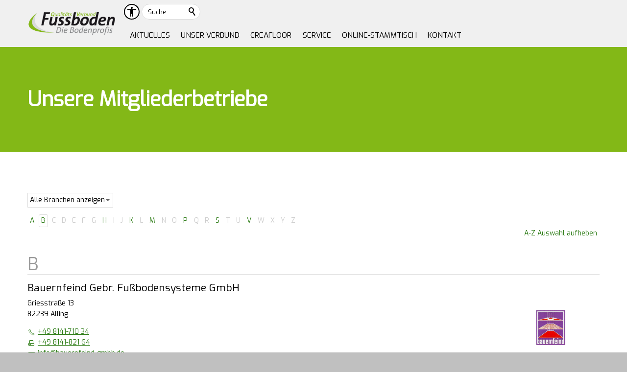

--- FILE ---
content_type: text/html; charset=utf-8
request_url: http://lustaufboden.de/qv/Mitgliederverzeichnis/?firstLetter=B
body_size: 29524
content:
<!DOCTYPE html>
<html lang="de" class="pagestatus-init no-js no-weditor scrolled-top page_var0 object-default project-qv subdir-Mitgliederverzeichnis navId-510175510175"><head><meta charset="UTF-8" /><title>Unsere Mitglieder</title><!--
      Diese Seite wurde mit Weblication® CMS erstellt.
      Weblication® ist ein Produkt der Scholl Communications AG in 77694 Kehl.
      Weitere Informationen finden Sie unter https://www.weblication.de bzw. https://scholl.de.
    --><meta name="Description" content=""/><meta name="Keywords" content=""/><meta name="Robots" content="noarchive, index, noodp"/><meta name="viewport" content="width=device-width, initial-scale=1"/><meta name="referrer" content="same-origin"/><meta name="Generator" content="Weblication® CMS"/><!--[if IE]><meta http-equiv="x-ua-compatible" content="IE=edge" /><![endif]--><meta name="format-detection" content="telephone=no"/><meta name="geo.region" content="DE-BW"/><meta name="geo.placename" content="Spitzäcker 1, 88682 Salem"/><meta name="geo.position" content="47.797468;9.320521"/><link rel="alternate" hreflang="de" href="http://qv-fussboden.de/qv/Mitgliederverzeichnis/index.php"/><link rel="icon" href="/qv-wGlobal/wGlobal/layout/images/site-icons/favicon.ico"/><link rel="canonical" href="https://www.qv-fussboden.de/qv/Mitgliederverzeichnis/?firstLetter=B"/><script>document.documentElement.className = document.documentElement.className.replace('no-js', 'js');wNavidStandard='510175510175';wProjectPath='/qv'; </script><!--WNEOUC:<link rel="stylesheet" href="/qv-wGlobal/wGlobal/layout/styles/optimized/design_17eafe9ec852006e10e80b6f3f305683.css?1764004760"/>:WNEOUC--><!--WEOUCO--><style>
@media (min-width: 1200px){}@media (max-width: 1199px){}@media (min-width: 992px){}@media (max-width: 991px){}@media (min-width: 768px){}@media (max-width: 767px){}@media (min-width: 576px){}@media (max-width: 575px){}@media (min-width: 415px){}@media (max-width: 414px){}:root{--baseColorPrimary1:#83b817;--baseColorPrimary2:#364810;--baseColorWhite:#FFFFFF;--baseColorLighter:#F0F0F0;--baseColorLight:#DDDDDD;--baseColorSemi:#C0C0C0;--baseColorDark:#888888;--baseColorDarker:#444444;--baseColorBlack:#000000;--backgroundColorBody:#C0C0C0;--backgroundColorHeader:var(--baseColorLighter);--backgroundColorHeaderBefore:#364810;--fontColorHeaderBefore:var(--baseColorWhite);--fontColorSearchSymbolHeaderBefore:var(--baseColorWhite);--fontColorHeaderAfter:var(--baseColorDark);--backgroundColorHeaderAfter:var(--baseColorLight);--fontColorSearchSymbolHeader:var(--baseColorBlack);--fontColorSearchSymbolHeaderAfter:var(--baseColorBlack);--backgroundColorSearchLayer:var(--baseColorLight);--fontColorNavigationMetaHeaderMainLevel1:rgba(0,0,0,0.4);--fontColorNavigationMetaHeaderMainLevel1Selected:rgba(0,0,0,0.6);--fontColorNavigationMetaHeaderMainLevel1Hover:rgba(0,0,0,0.6);--fontColorNavigationMetaHeaderMainLevel1Active:rgba(0,0,0,0.6);--fontColorNavigationMetaHeaderBeforeLevel1:var(--baseColorWhite);--fontColorNavigationMetaHeaderBeforeLevel1Selected:var(--baseColorLighter);--fontColorNavigationMetaHeaderBeforeLevel1Hover:var(--baseColorLighter);--fontColorNavigationMetaHeaderBeforeLevel1Active:var(--baseColorLighter);--backgroundColorNavigationMeta:transparent;--backgroundColorNavigationMain:transparent;--backgroundColorNavigationMainLayer:var(--baseColorLighter);--backgroundColorMegaDropdown:var(--baseColorLighter);--backgroundColorNavigationMainBlockBefore:transparent;--fontColorNavigationMainLevel1:var(--baseColorBlack);--fontColorNavigationMainLevel1Selected:var(--baseColorBlack);--fontColorNavigationMainLevel1Hover:var(--baseColorBlack);--fontColorNavigationMainLevel1Active:var(--baseColorBlack);--fontColorNavigationMainLevel2:var(--baseColorBlack);--fontColorNavigationMainLevel2Selected:var(--baseColorBlack);--fontColorNavigationMainLevel2Hover:var(--baseColorBlack);--fontColorNavigationMainLevel2Active:var(--baseColorBlack);--backgroundColorNavigationMainLevel1:transparent;--backgroundColorNavigationMainLevel1Selected:transparent;--backgroundColorNavigationMainLevel1Hover:transparent;--backgroundColorNavigationMainLevel1Active:transparent;--backgroundColorNavigationMainLevel2:transparent;--backgroundColorNavigationMainLevel2Selected:transparent;--backgroundColorNavigationMainLevel2Hover:rgba(0,0,0,0.02);--backgroundColorNavigationMainLevel2Active:rgba(0,0,0,0.05);--symbolColorNavigationMenu:var(--baseColorBlack);--backgroundColorNavigationMenu:var(--baseColorLighter);--fontColorNavigationMenuLevel1:var(--baseColorBlack);--fontColorNavigationMenuLevel1Selected:var(--baseColorBlack);--fontColorNavigationMenuLevel1Hover:var(--baseColorBlack);--fontColorNavigationMenuLevel1Active:var(--baseColorBlack);--fontColorNavigationMenuLevel2:var(--baseColorBlack);--fontColorNavigationMenuLevel2Selected:var(--baseColorBlack);--fontColorNavigationMenuLevel2Hover:var(--baseColorBlack);--fontColorNavigationMenuLevel2Active:var(--baseColorBlack);--backgroundColorNavigationMenuLevel1:transparent;--backgroundColorNavigationMenuLevel1Selected:transparent;--backgroundColorNavigationMenuLevel1Hover:transparent;--backgroundColorNavigationMenuLevel1Active:rgba(0,0,0,0.05);--backgroundColorNavigationMenuLevel2:transparent;--backgroundColorNavigationMenuLevel2Selected:transparent;--backgroundColorNavigationMenuLevel2Hover:transparent;--backgroundColorNavigationMenuLevel2Active:rgba(0,0,0,0.05);--backgroundColorNavigationSub:transparent;--fontColorNavigationSubLevel1:var(--baseColorBlack);--fontColorNavigationSubLevel1Selected:var(--baseColorBlack);--fontColorNavigationSubLevel1Hover:var(--baseColorBlack);--fontColorNavigationSubLevel1Active:var(--baseColorBlack);--fontColorNavigationSubLevel2:var(--baseColorBlack);--fontColorNavigationSubLevel2Selected:var(--baseColorBlack);--fontColorNavigationSubLevel2Hover:var(--baseColorBlack);--fontColorNavigationSubLevel2Active:var(--baseColorBlack);--backgroundColorNavigationSubLevel1:transparent;--backgroundColorNavigationSubLevel1Selected:transparent;--backgroundColorNavigationSubLevel1Hover:transparent;--backgroundColorNavigationSubLevel1Active:transparent;--backgroundColorNavigationSubLevel2:transparent;--backgroundColorNavigationSubLevel2Selected:transparent;--backgroundColorNavigationSubLevel2Hover:transparent;--backgroundColorNavigationSubLevel2Active:transparent;--fontColorNavigationBreadcrumb:rgba(0,0,0,0.5);--fontColorNavigationBreadcrumbHover:var(--baseColorBlack);--fontColorNavigationBreadcrumbActive:var(--baseColorBlack);--backgroundColorNavigationBreadcrumb:transparent;--backgroundColorContent:var(--baseColorWhite);--fontColorDefault:var(--baseColorBlack);--fontColorSub:rgba(0,0,0,0.5);--fontColorWeak:rgba(0,0,0,0.4);--fontColorInverseDefault:var(--baseColorWhite);--fontColorInverseSub:rgba(255,255,255,0.5);--fontColorInverseWeak:rgba(255,255,255,0.5);--fontColorError:var(--baseColorPrimary1);--fontColorHeadline1:var(--baseColorBlack);--fontColorHeadline2:#000000;--fontColorHeadline3:var(--baseColorBlack);--fontColorHeadline4:var(--baseColorBlack);--fontColorHeadline5:var(--baseColorBlack);--fontColorHeadline6:var(--baseColorBlack);--fontColorInverseHeadline1:var(--baseColorWhite);--fontColorInverseHeadline2:var(--baseColorWhite);--fontColorInverseHeadline3:var(--baseColorWhite);--fontColorInverseHeadline4:var(--baseColorWhite);--fontColorInverseHeadline5:var(--baseColorWhite);--fontColorInverseHeadline6:var(--baseColorWhite);--fontColorLink:#287910;--fontColorLinkHover:rgba(0,0,0,0.8);--fontColorLinkActive:rgba(0,0,0,0.8);--fontColorInverseLink:rgba(255,255,255,0.7);--fontColorInverseLinkHover:var(--baseColorWhite);--fontColorInverseLinkActive:var(--baseColorWhite);--fontColorEntryTitle:var(--baseColorBlack);--fontColorEntryDate:rgba(0,0,0,0.4);--fontColorEntryDescription:rgba(0,0,0,0.6);--fontColorInverseEntryTitle:var(--baseColorWhite);--fontColorInverseEntryDate:rgba(255,255,255,0.4);--fontColorInverseEntryDescription:rgba(255,255,255,0.6);--backgroundColorWhite:var(--baseColorWhite);--backgroundColorBlack:var(--baseColorBlack);--backgroundColorLight1:var(--baseColorLighter);--backgroundColorLight2:var(--baseColorLight);--backgroundColorDark1:var(--baseColorDarker);--backgroundColorDark2:var(--baseColorPrimary1);--backgroundColorError:rgba(251,0,8,0.3);--borderColorDefault:var(--baseColorLight);--borderColorLight:var(--baseColorLighter);--borderColorDark:rgba(68,68,68,0.5);--borderColorLines:var(--baseColorLight);--backgroundColorButton:var(--baseColorPrimary1);--backgroundColorButtonHover:rgba(131,184,23,0.8);--backgroundColorButtonActive:rgba(131,184,23,0.6);--borderColorButton:var(--baseColorPrimary1);--borderColorButtonHover:rgba(131,184,23,0.8);--borderColorButtonActive:rgba(131,184,23,0.6);--fontColorButton:var(--baseColorWhite);--fontColorButtonHover:var(--baseColorWhite);--fontColorButtonActive:var(--baseColorWhite);--backgroundColorInverseButton:var(--baseColorWhite);--backgroundColorInverseButtonHover:rgba(255,255,255,0.8);--backgroundColorInverseButtonActive:rgba(255,255,255,0.6);--borderColorInverseButton:var(--baseColorLight);--borderColorInverseButtonHover:rgba(255,255,255,0.8);--borderColorInverseButtonActive:rgba(255,255,255,0.6);--fontColorInverseButton:var(--baseColorBlack);--fontColorInverseButtonHover:var(--baseColorBlack);--fontColorInverseButtonActive:var(--baseColorBlack);--backgroundColorInputs:var(--baseColorWhite);--borderColorInput:var(--baseColorLight);--borderColorInputFocus:var(--baseColorSemi);--backgroundColorTable:transparent;--backgroundColorTableHeader:var(--baseColorDark);--backgroundColorTableCellHightlighted:var(--baseColorLighter);--borderColorTable:var(--baseColorDark);--colorLinkIcon:var(--fontColorLink);--colorLinkIconInverse:var(--fontColorInverseLink);--fontColorFunctions:var(--baseColorSemi);--fontColorFunctionsActive:var(--baseColorDark);--backgroundColorFunctions:transparent;--backgroundColorFunctionsActive:transparent;--backgroundColorFooter:var(--baseColorDarker);--isDarkBackgroundFooter:yes}@font-face{font-family:'Exo';font-style:normal;src:local('Exo'), local('Exo'), url(/qv-wGlobal/wGlobal/layout/webfonts/Exo/Exo-Regular.ttf) format('truetype')}.isDarkBackground{}.isDarkBackground div, .isDarkBackground span, .isDarkBackground p, .isDarkBackground strong, .isDarkBackground em, .isDarkBackground ul, .isDarkBackground li{color:#FFFFFF}.isDarkBackground a, .isDarkBackground a *{color:rgba(255,255,255,0.7)}.isDarkBackground a:hover, .isDarkBackground a *:hover{color:#FFFFFF}.isDarkBackground .accordionHeaderOpener{}.isDarkBackground .accordionHeaderOpener:before, .isDarkBackground .accordionHeaderOpener:after{background-color:#FFFFFF !important}.isDarkBackground .text-sub{color:rgba(255,255,255,0.5)}.isDarkBackground .text-weak{color:rgba(255,255,255,0.5)}.isDarkBackground h1, .isDarkBackground h1 *{color:#FFFFFF}.isDarkBackground h2, .isDarkBackground h2 *{color:#FFFFFF}.isDarkBackground h3, .isDarkBackground h3 *{color:#FFFFFF}.isDarkBackground h4, .isDarkBackground h4 *, .isDarkBackground h5, .isDarkBackground h5 *, .isDarkBackground h6, .isDarkBackground h6 *{color:#FFFFFF}.isDarkBackground .listDefault, .isDarkBackground .listSearch{}.isDarkBackground .listDefault .listEntryTitle, .isDarkBackground .listSearch .listEntryTitle{color:#FFFFFF}.isDarkBackground .listDefault .listEntryDate, .isDarkBackground .listSearch .listEntryDate{color:rgba(255,255,255,0.4)}.isDarkBackground .listDefault .listEntryDescription, .isDarkBackground .listDefault .listEntryDescription *, .isDarkBackground .listSearch .listEntryDescription, .isDarkBackground .listSearch .listEntryDescription *{color:rgba(255,255,255,0.6)}.isDarkBackground .listDefault .listEntryUrl > a, .isDarkBackground .listSearch .listEntryUrl > a{color:rgba(255,255,255,0.7)}.isDarkBackground .listDefault .listEntryUrl > a:hover, .isDarkBackground .listSearch .listEntryUrl > a:hover{color:#FFFFFF}.isDarkBackground .isLightBackground{}.isDarkBackground .isLightBackground div, .isDarkBackground .isLightBackground span, .isDarkBackground .isLightBackground p, .isDarkBackground .isLightBackground strong, .isDarkBackground .isLightBackground em, .isDarkBackground .isLightBackground ul, .isDarkBackground .isLightBackground li{color:#000000}.isDarkBackground .isLightBackground a, .isDarkBackground .isLightBackground a *{color:#287910}.isDarkBackground .isLightBackground a:hover, .isDarkBackground .isLightBackground a *:hover{color:rgba(0,0,0,0.8)}.isDarkBackground .isLightBackground .accordionHeaderOpener{}.isDarkBackground .isLightBackground .accordionHeaderOpener:before, .isDarkBackground .isLightBackground .accordionHeaderOpener:after{background-color:#000000 !important}.isDarkBackground .isLightBackground .text-sub{color:rgba(0,0,0,0.5)}.isDarkBackground .isLightBackground .text-weak{color:rgba(0,0,0,0.4)}.isDarkBackground .isLightBackground h1, .isDarkBackground .isLightBackground h1 *{color:#000000}.isDarkBackground .isLightBackground h2, .isDarkBackground .isLightBackground h2 *{color:#000000}.isDarkBackground .isLightBackground h3, .isDarkBackground .isLightBackground h3 *{color:#000000}.isDarkBackground .isLightBackground h4, .isDarkBackground .isLightBackground h4 *, .isDarkBackground .isLightBackground h5, .isDarkBackground .isLightBackground h5 *, .isDarkBackground .isLightBackground h6, .isDarkBackground .isLightBackground h6 *{color:#000000}.isDarkBackground .isLightBackground .listDefault, .isDarkBackground .isLightBackground .listSearch{}.isDarkBackground .isLightBackground .listDefault .listEntryTitle, .isDarkBackground .isLightBackground .listSearch .listEntryTitle{color:#000000}.isDarkBackground .isLightBackground .listDefault .listEntryDate, .isDarkBackground .isLightBackground .listSearch .listEntryDate{color:rgba(0,0,0,0.4)}.isDarkBackground .isLightBackground .listDefault .listEntryDescription, .isDarkBackground .isLightBackground .listDefault .listEntryDescription *, .isDarkBackground .isLightBackground .listSearch .listEntryDescription, .isDarkBackground .isLightBackground .listSearch .listEntryDescription *{color:rgba(0,0,0,0.6)}.isDarkBackground .isLightBackground .listDefault .listEntryUrl > a, .isDarkBackground .isLightBackground .listSearch .listEntryUrl > a{color:#287910}.isDarkBackground .isLightBackground .listDefault .listEntryUrl > a:hover, .isDarkBackground .isLightBackground .listSearch .listEntryUrl > a:hover{color:rgba(0,0,0,0.8)}@media (min-width: 768px){}html.embedpage-body-open{overflow:hidden}@media (min-width:360px){}html.wglBox{}html.ios .wLightbox .wLightboxOuter .wLightboxInner{-webkit-overflow-scrolling:touch;overflow-y:scroll}@media (min-width: 768px){}@media (min-width: 768px){}@media (min-width: 768px){}@media (min-width: 768px){}@media (min-width: 768px){}@media (min-width: 768px){}@media (min-width: 1200px){}@media (min-width: 768px){}@media print{}#blockContentInner{}#blockContentInner .elementSection > div, #blockContentInner .elementSectionObjectShopProduct > div, #blockContentInner .elementSectionObjectLocation > div, #blockContentInner .elementSectionObjectEventMulti > div, #blockContentInner .elementSectionObjectContactPerson > div{}html:lang(en) .wReaderPanelEmbed .wButtonStartReading:before{content:'Read aloud'}html:lang(en) .wReaderPanelEmbed .wButtonStopReading:before{content:'Stop'}#blockHeader #scrollProgress{position:absolute}:root{--heightBlockHeader:48px;--visibleHeightShifted:8px;--adaptHeightBlockHeaderOuter:yes}@media only screen and (min-width: 992px){:root{--heightBlockHeader:96px;--adaptHeightBlockHeaderOuter:yes;--visibleHeightShifted:8px}}#blockHeader{position:fixed;z-index:100;top:0;width:100%;border-bottom:1px solid transparent;transition:transform 0.3s ease-in-out, background 0.3s linear}.scrolldirection-up #blockHeader{transform:translateY(0);transition:transform 0.2s ease-in-out}.scrolldirection-down:not(.navmenu-open) #blockHeader{transform:translateY(calc(var(--visibleHeightShifted) - var(--heightBlockHeader))) !important;transition:transform 1.2s ease-in-out}.no-weditor .headerElementContainerVisibility_var30{}@media (min-width: 992px){.no-weditor .headerElementContainerVisibility_var30{display:none}}@media (min-width: 992px){}@media (max-width: 991px){}@media (prefers-contrast:more){}@media (prefers-contrast:more){}.headerElementLogo{position:relative}.headerElementLogo .logoImg, .headerElementLogo .logoImgMobile{display:block;height:32px}.headerElementLogo .logoImgFull{display:none}.headerElementLogo .logoImgOnScroll{display:none}.headerElementLogo .logoSVG svg{height:100%}@media (min-width: 992px){.headerElementLogo{}.headerElementLogo .logoImgMobile{display:none}.headerElementLogo .logoImg, .headerElementLogo .logoImgFull{display:block}}@media (min-width: 992px){}@media (min-width: 992px){}.headerElementLogo_var25{}.headerElementLogo_var25 .logoImg, .headerElementLogo_var25 .logoImgMobile{height:32px}@media (min-width: 992px){.headerElementLogo_var25{height:48px;transition:height 0.3s linear}.headerElementLogo_var25 .logoImgMobile{display:none}.headerElementLogo_var25 .logoImg, .headerElementLogo_var25 .logoImgFull{display:block;height:48px;transition:height 0.3s linear}}@media (min-width: 992px){}@media (min-width: 992px){}.headerElementLogoMobile_var0{}@media (max-width: 991px){}@media (max-width: 991px){}.headerElementNavigation{}.headerElementNavigation_var0{--heightBlockHeaderNavigation:var(--heightBlockHeader)}@media (max-width: 991px){.headerElementNavigation_var0{}.headerElementNavigation_var0 html.navmenu-open{overflow:hidden}.headerElementNavigation_var0 .headerNavigation{width:100%;position:relative}.headerElementNavigation_var0 .headerNavigation .navlayerBackParentTitle, .headerElementNavigation_var0 .headerNavigation .navlayerBackTitle, .headerElementNavigation_var0 .headerNavigation .navlayerTitle, .headerElementNavigation_var0 .headerNavigation .navlayerCloser{display:none}.headerElementNavigation_var0 .headerNavigation #navigationMenuPre, .headerElementNavigation_var0 .headerNavigation #navigationMenuBetween, .headerElementNavigation_var0 .headerNavigation #navigationMenuPost{display:none}.headerElementNavigation_var0 .headerNavigation.open{}.headerElementNavigation_var0 .headerNavigation.open #navigationMenuPre{display:flex !important;padding:1rem 8px 1rem 2rem;background:var(--backgroundColorNavigationMenu)}.headerElementNavigation_var0 .headerNavigation.open #navigationMenuPre:empty{padding:0}.headerElementNavigation_var0 .headerNavigation.open #navigationMenuPost{display:flex !important;padding:1rem 8px 1rem 2rem;background:var(--backgroundColorNavigationMenu);height:100%}.headerElementNavigation_var0 .headerNavigation.open #navigationMenuPost:empty{padding:0}.headerElementNavigation_var0 .headerNavigation > nav > div{display:flex;flex-direction:column;position:fixed;width:100vw;scrollbar-width:none;scrollbar-color:transparent transparent;top:var(--heightBlockHeaderNavigation);height:calc(100vh - var(--heightBlockHeaderNavigation));right:-480px;transition:right 0.3s ease-in-out;height:calc(100vh - var(--heightBlockHeaderNavigation));overflow:auto;background-color:var(--backgroundColorNavigationMenu);z-index:100000}.headerElementNavigation_var0 .headerNavigation > nav > div::-webkit-scrollbar{display:none}.headerElementNavigation_var0 .headerNavigation ul{list-style-type:none;margin:0;padding:0}.headerElementNavigation_var0 .headerNavigation li{position:relative;display:grid;align-items:center;margin:0;padding:0;grid-template-columns:1fr 32px}.headerElementNavigation_var0 .headerNavigation li > a{display:block;text-decoration:none;text-align:left}.headerElementNavigation_var0 .headerNavigation li > ul{display:none}.headerElementNavigation_var0 .headerNavigation li.selected, .headerElementNavigation_var0 .headerNavigation li.descendantSelected{}.headerElementNavigation_var0 .headerNavigation li.selected > ul, .headerElementNavigation_var0 .headerNavigation li.descendantSelected > ul{display:block}.headerElementNavigation_var0 .headerNavigation > nav > div{max-width:480px}.headerElementNavigation_var0 .headerNavigation > nav > div > ul{width:100%;margin:0 auto;padding:1rem 8px 1rem 0.5rem;background:var(--backgroundColorNavigationMenuMain)}.headerElementNavigation_var0 .headerNavigation > nav > div > ul > li{border-bottom:none 1px;font-size:;font-weight:;line-height:;background-color:var(--backgroundColorNavigationMenuLevel1)}.headerElementNavigation_var0 .headerNavigation > nav > div > ul > li > a{padding:0.3rem 0.5rem 0.3rem 0.5rem;color:var(--fontColorNavigationMenuLevel1)}.headerElementNavigation_var0 .headerNavigation > nav > div > ul > li > a[data-hasiconimg]{display:flex}.headerElementNavigation_var0 .headerNavigation > nav > div > ul > li > a[data-hasiconimg] .iconImg{padding-right:0.3rem}.headerElementNavigation_var0 .headerNavigation > nav > div > ul > li.selected, .headerElementNavigation_var0 .headerNavigation > nav > div > ul > li.descendantSelected{background-color:var(--backgroundColorNavigationMenuLevel1Selected)}.headerElementNavigation_var0 .headerNavigation > nav > div > ul > li.selected > a, .headerElementNavigation_var0 .headerNavigation > nav > div > ul > li.descendantSelected > a{color:var(--fontColorNavigationMenuLevel1Selected)}.headerElementNavigation_var0 .headerNavigation > nav > div > ul > li:hover{background-color:var(--backgroundColorNavigationMenuLevel1Hover)}.headerElementNavigation_var0 .headerNavigation > nav > div > ul > li:hover > a{color:var(--fontColorNavigationMenuLevel1Hover)}.headerElementNavigation_var0 .headerNavigation > nav > div > ul > li:active{background-color:var(--backgroundColorNavigationMenuLevel1Active)}.headerElementNavigation_var0 .headerNavigation > nav > div > ul > li:active > a{color:var(--fontColorNavigationMenuLevel1Active)}.headerElementNavigation_var0 .headerNavigation > nav > div > ul > li > ul{margin-bottom:1rem;grid-column:1 / span 2}.headerElementNavigation_var0 .headerNavigation > nav > div > ul > li > ul > li{font-size:;font-weight:;line-height:;background-color:var(--backgroundColorNavigationMenuLevel2)}.headerElementNavigation_var0 .headerNavigation > nav > div > ul > li > ul > li > a{padding:0.2rem 0.5rem 0.2rem 1.5rem;color:var(--fontColorNavigationMenuLevel2)}.headerElementNavigation_var0 .headerNavigation > nav > div > ul > li > ul > li.selected, .headerElementNavigation_var0 .headerNavigation > nav > div > ul > li > ul > li.descendantSelected{background-color:var(--backgroundColorNavigationMenuLevel2Selected)}.headerElementNavigation_var0 .headerNavigation > nav > div > ul > li > ul > li.selected > a, .headerElementNavigation_var0 .headerNavigation > nav > div > ul > li > ul > li.descendantSelected > a{color:var(--fontColorNavigationMenuLevel2Selected)}.headerElementNavigation_var0 .headerNavigation > nav > div > ul > li > ul > li:hover{background-color:var(--backgroundColorNavigationMenuLevel2Hover)}.headerElementNavigation_var0 .headerNavigation > nav > div > ul > li > ul > li:hover > a{color:var(--fontColorNavigationMenuLevel2Hover)}.headerElementNavigation_var0 .headerNavigation > nav > div > ul > li > ul > li:active{background-color:var(--backgroundColorNavigationMenuLevel2Active)}.headerElementNavigation_var0 .headerNavigation > nav > div > ul > li > ul > li:active > a{color:var(--fontColorNavigationMenuLevel2Active)}.headerElementNavigation_var0 .headerNavigation > nav > div > ul > li > ul > li > ul{margin-bottom:0.6rem;grid-column:1 / span 2}.headerElementNavigation_var0 .headerNavigation > nav > div > ul > li > ul > li > ul > li{font-size:;font-weight:;line-height:;background-color:var(--backgroundColorNavigationMenuLevel2)}.headerElementNavigation_var0 .headerNavigation > nav > div > ul > li > ul > li > ul > li > a{padding:0.1rem 0.5rem 0.1rem 2.5rem;color:var(--fontColorNavigationMenuLevel2)}.headerElementNavigation_var0 .headerNavigation > nav > div > ul > li > ul > li > ul > li.selected, .headerElementNavigation_var0 .headerNavigation > nav > div > ul > li > ul > li > ul > li.descendantSelected{background-color:var(--backgroundColorNavigationMenuLevel2Selected)}.headerElementNavigation_var0 .headerNavigation > nav > div > ul > li > ul > li > ul > li.selected > a, .headerElementNavigation_var0 .headerNavigation > nav > div > ul > li > ul > li > ul > li.descendantSelected > a{color:var(--fontColorNavigationMenuLevel2Selected)}.headerElementNavigation_var0 .headerNavigation > nav > div > ul > li > ul > li > ul > li:hover{background-color:var(--backgroundColorNavigationMenuLevel2Hover)}.headerElementNavigation_var0 .headerNavigation > nav > div > ul > li > ul > li > ul > li:hover > a{color:var(--fontColorNavigationMenuLevel2Hover)}.headerElementNavigation_var0 .headerNavigation > nav > div > ul > li > ul > li > ul > li:active{background-color:var(--backgroundColorNavigationMenuLevel2Active)}.headerElementNavigation_var0 .headerNavigation > nav > div > ul > li > ul > li > ul > li:active > a{color:var(--fontColorNavigationMenuLevel2Active)}.headerElementNavigation_var0 .headerNavigation > nav > div > ul > li > ul > li > ul > li span.navpointToggler{padding-right:0}.headerElementNavigation_var0 .headerNavigation > nav > div > ul > li > ul > li > ul > li > ul{margin-bottom:0.6rem;grid-column:1 / span 2}.headerElementNavigation_var0 .headerNavigation > nav > div > ul > li > ul > li > ul > li > ul > li{font-size:;font-weight:;line-height:;background-color:var(--backgroundColorNavigationMenuLevel2)}.headerElementNavigation_var0 .headerNavigation > nav > div > ul > li > ul > li > ul > li > ul > li > a{padding:0.1rem 0.5rem 0.1rem 3.5rem;color:var(--fontColorNavigationMenuLevel2)}.headerElementNavigation_var0 .headerNavigation > nav > div > ul > li > ul > li > ul > li > ul > li.selected, .headerElementNavigation_var0 .headerNavigation > nav > div > ul > li > ul > li > ul > li > ul > li.descendantSelected{background-color:var(--backgroundColorNavigationMenuLevel2Selected)}.headerElementNavigation_var0 .headerNavigation > nav > div > ul > li > ul > li > ul > li > ul > li.selected > a, .headerElementNavigation_var0 .headerNavigation > nav > div > ul > li > ul > li > ul > li > ul > li.descendantSelected > a{color:var(--fontColorNavigationMenuLevel2Selected)}.headerElementNavigation_var0 .headerNavigation > nav > div > ul > li > ul > li > ul > li > ul > li:hover{background-color:var(--backgroundColorNavigationMenuLevel2Hover)}.headerElementNavigation_var0 .headerNavigation > nav > div > ul > li > ul > li > ul > li > ul > li:hover > a{color:var(--fontColorNavigationMenuLevel2Hover)}.headerElementNavigation_var0 .headerNavigation > nav > div > ul > li > ul > li > ul > li > ul > li:active{background-color:var(--backgroundColorNavigationMenuLevel2Active)}.headerElementNavigation_var0 .headerNavigation > nav > div > ul > li > ul > li > ul > li > ul > li:active > a{color:var(--fontColorNavigationMenuLevel2Active)}.headerElementNavigation_var0 .headerNavigation > nav > div > ul > li > ul > li > ul > li > ul > li span.navpointToggler{padding-right:0}.headerElementNavigation_var0 .headerNavigation > nav > div > ul[data-source='meta']{flex:1;background:var(--backgroundColorNavigationMenuMeta);padding:0rem 8px 0rem 1rem}.headerElementNavigation_var0 .headerNavigation > nav > div > ul[data-source='meta'] > li{transition:none;line-height:150%;font-size:0.9rem;font-weight:normal;border-bottom:none}.headerElementNavigation_var0 .headerNavigation > nav > div > ul[data-source='meta'] > li > a{padding:0.3rem 0.5rem 0.3rem 0.5rem}.headerElementNavigation_var0 .headerNavigation .navpointEmbedToggler{display:none}.headerElementNavigation_var0 .headerNavigation span.navpointToggler{cursor:pointer;width:32px;height:32px;box-sizing:content-box}.headerElementNavigation_var0 .headerNavigation span.navpointToggler:before, .headerElementNavigation_var0 .headerNavigation span.navpointToggler:after{transition:all 0.3s ease-in-out;content:'';position:absolute;margin:16px 0 0 4px;display:block;width:14px;height:2px;background-color:var(--fontColorNavigationMenuLevel1);transform:rotate(40deg)}.headerElementNavigation_var0 .headerNavigation span.navpointToggler:after{margin-left:14px;transform:rotate(-40deg)}.headerElementNavigation_var0 .headerNavigation span.navpointToggler.open{}.headerElementNavigation_var0 .headerNavigation span.navpointToggler.open:before{transform:rotate(-40deg)}.headerElementNavigation_var0 .headerNavigation span.navpointToggler.open:after{transform:rotate(40deg)}.headerElementNavigation_var0 .headerNavigation .hasMegaDropdown:not(.childs) > span.navpointToggler{display:none}.headerElementNavigation_var0 .navLevelEmbed{display:none}}@media (min-width: 576px) and (max-width: 991px){.headerElementNavigation_var0 .headerNavigation.open #navigationMenuPre{padding-right:calc(2rem + 8px)}}@media (min-width: 576px) and (max-width: 991px){.headerElementNavigation_var0 .headerNavigation.open #navigationMenuPost{padding-right:calc(2rem + 8px)}}@media (min-width: 576px) and (max-width: 991px){.headerElementNavigation_var0 .headerNavigation > nav > div > ul{padding:1rem calc(2rem + 8px) 1rem 1rem}}@media (min-width: 992px) and (max-width: 991px){.headerElementNavigation_var0 .headerNavigation > nav > div > ul{padding:1rem calc(4rem + 8px) 1rem 1rem}}@media (min-width: 576px) and (max-width: 991px){.headerElementNavigation_var0 .headerNavigation > nav > div > ul[data-source='meta']{padding-right:calc(2rem + 8px)}}@media (max-width: 991px){}@media (min-width: 415px) and (max-width: 992px) and (max-width: 991px){}@media (min-width: 992px) and (max-width: 991px){}@media (max-width: 428px) and (max-width: 992px) and (max-width: 991px){}@media (max-width: 428px) and (max-width: 992px) and (max-width: 991px){}@media (min-width: 640px) and (max-width: 991px){}@media (min-width: 960px) and (max-width: 991px){}@media (min-width: 1280px) and (max-width: 991px){}@media (max-width: 428px) and (max-width: 992px) and (max-width: 991px){}@media (max-width: 991px){}.headerElementNavigationFull_var0{}.headerElementNavigationFull_var0.headerElementNavigationOpentype_varclick{}.headerElementNavigationFull_var0.headerElementNavigationClosetype_varclick{}.headerElementNavigationFull_var0 .headerNavigation{--wMegadropdownInsertPos:append-navigationMain}@media (min-width: 992px){.headerElementNavigationFull_var0{}.headerElementNavigationFull_var0 #navigationMainToggler{display:none}.headerElementNavigationFull_var0 .headerNavigation{background-color:var(--backgroundColorNavigationMain);user-select:none;-webkit-user-select:none;-ms-user-select:none;width:100%}.headerElementNavigationFull_var0 .headerNavigation > nav{}.headerElementNavigationFull_var0 .headerNavigation ul{list-style-type:none;margin:0;padding:0}.headerElementNavigationFull_var0 .headerNavigation .navlayerBackParentTitle, .headerElementNavigationFull_var0 .headerNavigation .navlayerBackTitle, .headerElementNavigationFull_var0 .headerNavigation .navlayerTitle, .headerElementNavigationFull_var0 .headerNavigation .navlayerCloser{display:none}.headerElementNavigationFull_var0 .headerNavigation > nav > div{}.headerElementNavigationFull_var0 .headerNavigation > nav > div li{margin:0;padding:0}.headerElementNavigationFull_var0 .headerNavigation > nav > div li > a{display:block;text-decoration:none}.headerElementNavigationFull_var0 .headerNavigation > nav > div li > span.navpointToggler{display:none}.headerElementNavigationFull_var0 .headerNavigation > nav > div li > ul{display:none;position:absolute;z-index:80}.headerElementNavigationFull_var0 .headerNavigation > nav > div > ul{display:flex}.headerElementNavigationFull_var0 .headerNavigation > nav > div > ul[data-source='meta']{display:none}.headerElementNavigationFull_var0 .headerNavigation > nav > div > ul > li{display:flex;position:relative}.headerElementNavigationFull_var0 .headerNavigation > nav > div > ul > li:after{content:'';display:block;position:absolute;width:100%;height:0px;left:0;bottom:-0px}.headerElementNavigationFull_var0 .headerNavigation > nav > div > ul > li > ul{margin-top:0}.headerElementNavigationFull_var0 .headerNavigation > nav > div > ul > li > a{font-family:Exo, Sans-serif;font-size:1.1rem;font-weight:;color:var(--fontColorNavigationMainLevel1);background-color:var(--backgroundColorNavigationMainLevel1);padding:0rem 0.8rem;line-height:48px;white-space:nowrap}.headerElementNavigationFull_var0 .headerNavigation > nav > div > ul > li > a[data-hasiconimg]{display:flex}.headerElementNavigationFull_var0 .headerNavigation > nav > div > ul > li > a[data-hasiconimg] .iconImg{padding-right:0.3rem}.headerElementNavigationFull_var0 .headerNavigation > nav > div > ul > li.selected, .headerElementNavigationFull_var0 .headerNavigation > nav > div > ul > li.descendantSelected{}.headerElementNavigationFull_var0 .headerNavigation > nav > div > ul > li.selected > a, .headerElementNavigationFull_var0 .headerNavigation > nav > div > ul > li.descendantSelected > a{color:var(--fontColorNavigationMainLevel1Selected);font-weight:;font-weight:;background-color:var(--backgroundColorNavigationMainLevel1Selected)}.headerElementNavigationFull_var0 .headerNavigation > nav > div > ul > li:hover{}.headerElementNavigationFull_var0 .headerNavigation > nav > div > ul > li:hover > a{color:var(--fontColorNavigationMainLevel1Hover);background-color:var(--backgroundColorNavigationMainLevel1Hover)}.headerElementNavigationFull_var0 .headerNavigation > nav > div > ul > li > a:active{color:var(--fontColorNavigationMainLevel1Active);background-color:var(--backgroundColorNavigationMainLevel1Active)}.headerElementNavigationFull_var0 .headerNavigation > nav > div > ul > li.childs.open > .navpointToggler, .headerElementNavigationFull_var0 .headerNavigation > nav > div > ul > li.hasMegaDropdown > .navpointToggler{position:absolute;display:block;left:-200vw}html:not([data-navigationlayeropentype='click']) .headerElementNavigationFull_var0 .headerNavigation > nav > div > ul > li:not(.hasMegaDropdown):hover > ul{display:block}html[data-navigationlayeropentype='click'] .headerElementNavigationFull_var0 .headerNavigation > nav > div > ul > li.clicked:not(.hasMegaDropdown) > ul{display:block}.headerElementNavigationFull_var0 .headerNavigation > nav > div > ul > li ul{width:280px;background-color:var(--backgroundColorNavigationMainLayer);border-style:solid;border-width:0px;border-color:var(--borderColorNavigationMainLayer)}.headerElementNavigationFull_var0 .headerNavigation > nav > div > ul > li ul.subleftside > li > ul{right:100%}.headerElementNavigationFull_var0 .headerNavigation > nav > div > ul > li ul.subleftside > li.childs{}.headerElementNavigationFull_var0 .headerNavigation > nav > div > ul > li ul.subleftside > li.childs > a{padding-left:32px}.headerElementNavigationFull_var0 .headerNavigation > nav > div > ul > li > ul{top:100%;margin-top:0px}.headerElementNavigationFull_var0 .headerNavigation > nav > div > ul > li > ul > li{display:flex;position:relative;font-family:Exo, Sans-serif;font-size:0.9rem;font-weight:;background-color:var(--backgroundColorNavigationMainLevel2)}.headerElementNavigationFull_var0 .headerNavigation > nav > div > ul > li > ul > li > a{flex-grow:1;padding:0.5rem 1rem;color:var(--fontColorNavigationMainLevel2);flex-grow:1}.headerElementNavigationFull_var0 .headerNavigation > nav > div > ul > li > ul > li.selected, .headerElementNavigationFull_var0 .headerNavigation > nav > div > ul > li > ul > li.descendantSelected{background-color:var(--backgroundColorNavigationMainLevel2Selected)}.headerElementNavigationFull_var0 .headerNavigation > nav > div > ul > li > ul > li.selected > a, .headerElementNavigationFull_var0 .headerNavigation > nav > div > ul > li > ul > li.descendantSelected > a{color:var(--fontColorNavigationMainLevel2Selected);font-weight:}.headerElementNavigationFull_var0 .headerNavigation > nav > div > ul > li > ul > li:hover{background-color:var(--backgroundColorNavigationMainLevel2Hover)}.headerElementNavigationFull_var0 .headerNavigation > nav > div > ul > li > ul > li:hover > a{color:var(--fontColorNavigationMainLevel2Hover)}.headerElementNavigationFull_var0 .headerNavigation > nav > div > ul > li > ul > li:active{background-color:var(--backgroundColorNavigationMainLevel2Active)}.headerElementNavigationFull_var0 .headerNavigation > nav > div > ul > li > ul > li:active > a{color:var(--fontColorNavigationMainLevel2Active)}.headerElementNavigationFull_var0 .headerNavigation > nav > div > ul > li > ul > li:hover > ul{display:block}.headerElementNavigationFull_var0 .headerNavigation > nav > div > ul > li > ul > li.childs.open > .navpointToggler{display:block}.headerElementNavigationFull_var0 .headerNavigation > nav > div > ul > li > ul > li > ul{top:-0px;right:calc(-100% - 2 * 0px);width:calc(100% + 1 * 0px)}.headerElementNavigationFull_var0 .headerNavigation > nav > div > ul > li > ul > li > ul > li{display:flex;position:relative;font-family:Exo, Sans-serif;font-size:0.8rem;font-weight:;background-color:var(--backgroundColorNavigationMainLevel2)}.headerElementNavigationFull_var0 .headerNavigation > nav > div > ul > li > ul > li > ul > li > a{flex-grow:1;color:var(--fontColorNavigationMainLevel2);padding:0.5rem 1rem}.headerElementNavigationFull_var0 .headerNavigation > nav > div > ul > li > ul > li > ul > li.selected, .headerElementNavigationFull_var0 .headerNavigation > nav > div > ul > li > ul > li > ul > li.descendantSelected{background-color:var(--backgroundColorNavigationMainLevel2Selected)}.headerElementNavigationFull_var0 .headerNavigation > nav > div > ul > li > ul > li > ul > li.selected > a, .headerElementNavigationFull_var0 .headerNavigation > nav > div > ul > li > ul > li > ul > li.descendantSelected > a{color:var(--fontColorNavigationMainLevel2Selected);font-weight:}.headerElementNavigationFull_var0 .headerNavigation > nav > div > ul > li > ul > li > ul > li:hover{background-color:var(--backgroundColorNavigationMainLevel2Hover)}.headerElementNavigationFull_var0 .headerNavigation > nav > div > ul > li > ul > li > ul > li:hover > a{color:var(--fontColorNavigationMainLevel2Hover)}.headerElementNavigationFull_var0 .headerNavigation > nav > div > ul > li > ul > li > ul > li:active{background-color:var(--backgroundColorNavigationMainLevel2Active)}.headerElementNavigationFull_var0 .headerNavigation > nav > div > ul > li > ul > li > ul > li:active > a{color:var(--fontColorNavigationMainLevel2Active)}.headerElementNavigationFull_var0 .headerNavigation > nav > div > ul > li > ul > li > ul > li:hover > ul{display:block}.headerElementNavigationFull_var0 .headerNavigation > nav > div > ul > li > ul > li > ul > li.childs.open > .navpointToggler{display:block}.headerElementNavigationFull_var0 .headerNavigation > nav > div > ul > li > ul > li > ul > li ul{top:-0px;right:calc(-100% - 2 * 0px);width:calc(100% + 1 * 0px)}.headerElementNavigationFull_var0 .headerNavigation > nav > div > ul > li > ul > li > ul > li ul > li{display:flex;position:relative;font-family:Exo, Sans-serif;font-size:0.8rem;font-weight:;background-color:var(--backgroundColorNavigationMainLevel2)}.headerElementNavigationFull_var0 .headerNavigation > nav > div > ul > li > ul > li > ul > li ul > li > a{flex-grow:1;color:var(--fontColorNavigationMainLevel2);padding:0.5rem 1rem}.headerElementNavigationFull_var0 .headerNavigation > nav > div > ul > li > ul > li > ul > li ul > li.selected, .headerElementNavigationFull_var0 .headerNavigation > nav > div > ul > li > ul > li > ul > li ul > li.descendantSelected{background-color:var(--backgroundColorNavigationMainLevel2Selected)}.headerElementNavigationFull_var0 .headerNavigation > nav > div > ul > li > ul > li > ul > li ul > li.selected > a, .headerElementNavigationFull_var0 .headerNavigation > nav > div > ul > li > ul > li > ul > li ul > li.descendantSelected > a{color:var(--fontColorNavigationMainLevel2Selected);font-weight:}.headerElementNavigationFull_var0 .headerNavigation > nav > div > ul > li > ul > li > ul > li ul > li:hover{background-color:var(--backgroundColorNavigationMainLevel2Hover)}.headerElementNavigationFull_var0 .headerNavigation > nav > div > ul > li > ul > li > ul > li ul > li:hover > a{color:var(--fontColorNavigationMainLevel2Hover)}.headerElementNavigationFull_var0 .headerNavigation > nav > div > ul > li > ul > li > ul > li ul > li:active{background-color:var(--backgroundColorNavigationMainLevel2Active)}.headerElementNavigationFull_var0 .headerNavigation > nav > div > ul > li > ul > li > ul > li ul > li:active > a{color:var(--fontColorNavigationMainLevel2Active)}.headerElementNavigationFull_var0 .headerNavigation > nav > div > ul > li > ul > li > ul > li ul > li:hover > ul{display:block}.headerElementNavigationFull_var0 .headerNavigation > nav > div > ul > li > ul > li > ul > li ul > li.childs.open > .navpointToggler{display:block}.headerElementNavigationFull_var0 .headerNavigation .navpointToggler{width:32px;height:24px;cursor:pointer;margin:auto 0}.headerElementNavigationFull_var0 .headerNavigation .navpointToggler:before, .headerElementNavigationFull_var0 .headerNavigation .navpointToggler:after{content:'';position:absolute;display:block;width:9px;height:1px;margin:9px 0 0 12px;background-color:var(--fontColorNavigationMainLevel2);transform:rotate(50deg)}.headerElementNavigationFull_var0 .headerNavigation .navpointToggler:after{margin:15px 0 0 12px;transform:rotate(-50deg)}.headerElementNavigationFull_var0 .headerNavigation .subleftside > li{flex-direction:row-reverse}.headerElementNavigationFull_var0 .headerNavigation .subleftside > li.childs.open > a{padding-left:0.1rem !important}.headerElementNavigationFull_var0 .headerNavigation .subleftside > li > .navpointToggler{}.headerElementNavigationFull_var0 .headerNavigation .subleftside > li > .navpointToggler:before{transform:rotate(-50deg)}.headerElementNavigationFull_var0 .headerNavigation .subleftside > li > .navpointToggler:after{transform:rotate(50deg)}.headerElementNavigationFull_var0 .navLevelEmbed{display:none;position:fixed;z-index:102;width:100vw;max-height:calc(100vh - 128px);left:0;margin-top:0px;padding:0 3rem 2rem 3rem !important;overflow:auto}.headerElementNavigationFull_var0 .navLevelEmbed > div{position:relative;background-color:var(--backgroundColorMegaDropdown);border-style:solid;border-width:0px;border-color:var(--borderColorMegaDropdown);color:var(--fontColorDefault);max-width:1200px;padding:2rem !important;margin:0 auto;padding:1rem 2rem 2rem 2rem}.headerElementNavigationFull_var0 .navLevelEmbed > div .elementSection, .headerElementNavigationFull_var0 .navLevelEmbed > div .elementSectionObjectShopProduct, .headerElementNavigationFull_var0 .navLevelEmbed > div .elementSectionObjectLocation, .headerElementNavigationFull_var0 .navLevelEmbed > div .elementSectionObjectEventMulti, .headerElementNavigationFull_var0 .navLevelEmbed > div .elementSectionObjectContactPerson{padding:0 !important}}@media (min-width: 992px){}@media (min-width: 992px){html:not([data-navigationlayeropentype='click']) .headerElementNavigationFull_var50 #navigationMain > nav > div > ul > li:not(.hasMegaDropdown):hover > ul{display:block}html[data-navigationlayeropentype='click'] .headerElementNavigationFull_var50 #navigationMain > nav > div > ul > li.clicked:not(.hasMegaDropdown) > ul{display:block}}@media (min-width: 992px) and (min-width: 992px){}@media (min-width: calc(1200px + 8rem)) and (min-width: 992px){}@media (min-width: 768px) and (min-width: 992px){}@media (min-width: 992px) and (min-width: 992px){}@media (min-width: 701px) and (min-width: 992px){}@media (min-width: 1040px) and (min-width: 992px){}@media (min-width: 1380px) and (min-width: 992px){}@media (min-width: 992px){}@media (min-width: 992px){}@media (min-width: 576px) and (min-width: 992px){}@media (min-width: 576px) and (min-width: 992px){}@media (min-width: 576px) and (min-width: 992px){}@media (min-width: 992px) and (min-width: 992px){}@media (min-width: 576px) and (min-width: 992px){}@media (min-width: 992px){}@media (min-width: 415px) and (max-width: 992px) and (min-width: 992px){}@media (min-width: 992px) and (min-width: 992px){}@media (max-width: 428px) and (max-width: 992px) and (min-width: 992px){}@media (max-width: 428px) and (max-width: 992px) and (min-width: 992px){}@media (min-width: 640px) and (min-width: 992px){}@media (min-width: 960px) and (min-width: 992px){}@media (min-width: 1280px) and (min-width: 992px){}@media (max-width: 428px) and (max-width: 992px) and (min-width: 992px){}@media (min-width: 992px){}@media (min-width: 992px){}@media (min-width: 768px) and (min-width: 992px){}@media (min-width: 768px) and (min-width: 992px){}@media (min-width: 768px) and (min-width: 992px){}@media (min-width: 992px){}@media (min-width: 992px){}@media (min-width: 992px){html:not([data-navigationlayeropentype='click']) .headerElementNavigationFull_var750 .headerNavigation > nav > div > ul > li:not(.hasMegaDropdown):hover > ul{display:block}html[data-navigationlayeropentype='click'] .headerElementNavigationFull_var750 .headerNavigation > nav > div > ul > li.clicked:not(.hasMegaDropdown) > ul{display:block}}@media (min-width: 992px){html:not([data-navigationlayeropentype='click']) .headerElementNavigationFull_var800 .headerNavigation > nav > div > ul > li:not(.hasMegaDropdown):hover > ul{display:block}html[data-navigationlayeropentype='click'] .headerElementNavigationFull_var800 .headerNavigation > nav > div > ul > li.clicked:not(.hasMegaDropdown) > ul{display:block}}@media (min-width: 992px){}@media (min-width: 576px) and (min-width: 992px){}.headerElementNavigationToggler_var0{}@media (max-width: 991px){.headerElementNavigationToggler_var0{}.headerElementNavigationToggler_var0 #navigationMainToggler{display:flex;flex-direction:row-reverse;margin:8px;cursor:pointer;height:32px;position:relative;--lineWidth:2px}.no-weditor .headerElementNavigationToggler_var0 #navigationMainToggler{z-index:100001}.headerElementNavigationToggler_var0 #navigationMainToggler > div:first-child{display:none}.headerElementNavigationToggler_var0 #navigationMainToggler > div:last-child{display:inline-block;position:relative;width:32px;height:32px}.headerElementNavigationToggler_var0 #navigationMainToggler > div:last-child:before{content:'';position:absolute;width:26px;height:var(--lineWidth);margin:6px 0 0 3px;background:var(--symbolColorNavigationMenu, #000000);transition:all 0.2s linear, border-color 0.3s 0.2s linear}.headerElementNavigationToggler_var0 #navigationMainToggler > div:last-child > div{position:absolute;width:26px;height:var(--lineWidth);margin:15px 0 0 3px;background:var(--symbolColorNavigationMenu, #000000);transition:all 0.1s linear}.headerElementNavigationToggler_var0 #navigationMainToggler > div:last-child:after{content:'';position:absolute;width:26px;height:var(--lineWidth);margin:24px 0 0 3px;background:var(--symbolColorNavigationMenu, #000000);transition:all 0.2s linear}.headerElementNavigationToggler_var0 #navigationMainToggler.open{}.headerElementNavigationToggler_var0 #navigationMainToggler.open > div:last-child:before{width:26px;height:2px;transform:rotate(45deg);transform-origin:top left;margin-left:7.5px;background:var(--symbolColorNavigationMenuOpen, #000000);transition:all 0.2s linear, border-color 0.1s linear}.headerElementNavigationToggler_var0 #navigationMainToggler.open > div > div{opacity:0}.headerElementNavigationToggler_var0 #navigationMainToggler.open > div:last-child:after{width:26px;height:2px;transform:rotate(-45deg);transform-origin:bottom left;margin-left:7.5px;background:var(--symbolColorNavigationMenuOpen, #000000)}}@media (prefers-contrast:more) and (max-width: 991px){.headerElementNavigationToggler_var0 #navigationMainToggler{--lineWidth:4px}}@media (max-width: 991px){.no-weditor .headerElementNavigationToggler_var40 #navigationMainToggler{z-index:100001}}@media (prefers-contrast:more) and (max-width: 991px){}@media (max-width: 991px){.no-weditor .headerElementNavigationToggler_var42 #navigationMainToggler{z-index:100001}}@media (prefers-contrast:more) and (max-width: 991px){}@media (max-width: 991px){.no-weditor .headerElementNavigationToggler_var100 #navigationMainToggler{z-index:100001}}@media (max-width: 991px){.no-weditor .headerElementNavigationToggler_var140 #navigationMainToggler{z-index:100001}}.headerElementNavigationFullToggler_var0{}@media (min-width: 992px){.no-weditor .headerElementNavigationFullToggler_var10 #navigationMainToggler{z-index:100001}}@media (prefers-contrast:more) and (min-width: 992px){}@media (min-width: 992px){.no-weditor .headerElementNavigationFullToggler_var40 #navigationMainToggler{z-index:100001}}@media (prefers-contrast:more) and (min-width: 992px){}@media (min-width: 992px){.no-weditor .headerElementNavigationFullToggler_var100 #navigationMainToggler{z-index:100001}}@media (min-width: 992px){.no-weditor .headerElementNavigationFullToggler_var140 #navigationMainToggler{z-index:100001}}.headerElementSearch{position:relative;display:flex;align-items:center;height:var(--heightElementEntry)}.headerElementSearch_var0{--heightSearchbox:32px;--widthSearchbox:120px;--color:var(--baseColorBlack);--colorIcon:var(--baseColorBlack);--backgroundColor:var(--baseColorWhite);--borderColor:var(--borderColorInput);--colorIconMobile:var(--colorIcon)}.headerElementSearch_var0 #searchBox{}.headerElementSearch_var0 #searchBox .searchBoxContainer{margin:0;padding:0;position:relative;width:auto}.headerElementSearch_var0 #searchBox .searchBoxContainer .searchBoxLabel{position:absolute;width:1px;height:1px;margin:-1px;padding:0;border:0;clip-path:rect(0 0 0 0);overflow:hidden}.headerElementSearch_var0 #searchBox .searchBoxContainer .searchBoxElement{}.headerElementSearch_var0 #searchBox .searchBoxContainer .searchBoxElement .searchTerm{display:none;width:var(--widthSearchbox);height:var(--heightSearchbox);line-height:calc(var(--heightSearchbox) - 2px);font-size:0.9rem;padding:0 8px 0 12px;background:var(--backgroundColor);border:solid 1px var(--borderColor);border-radius:var(--borderRadius)}.headerElementSearch_var0 #searchBox .searchBoxContainer .searchBoxElement .searchTerm::placeholder{color:var(--color)}.headerElementSearch_var0 #searchBox .searchBoxContainer .searchBoxElement .searchTerm:focus{outline:solid 1px var(--baseColorBlack)}.headerElementSearch_var0 #searchBox .searchBoxContainer .searchBoxElement #searchSuggestOuter{position:absolute;margin-top:-1px;z-index:20;background-color:var(--backgroundColorWhite);color:var(--color);border:solid 1px #DDDDDD}.headerElementSearch_var0 #searchBox .searchBoxContainer .searchBoxElement #searchSuggestOuter .searchSuggestEntry{padding:2px 6px;cursor:pointer}.headerElementSearch_var0 #searchBox .searchBoxContainer .searchBoxElement #searchSuggestOuter .searchSuggestEntry:first-child{padding:4px 6px 2px 6px}.headerElementSearch_var0 #searchBox .searchBoxContainer .searchBoxElement #searchSuggestOuter .searchSuggestEntry:last-child{padding:2px 6px 4px 6px}.headerElementSearch_var0 #searchBox .searchBoxContainer .searchBoxElement #searchSuggestOuter .searchSuggestEntry:hover, .headerElementSearch_var0 #searchBox .searchBoxContainer .searchBoxElement #searchSuggestOuter .searchSuggestEntry.selected{background-color:var(--backgroundColorLight1)}.headerElementSearch_var0 #searchBox .searchBoxContainer .searchBoxElement #searchSubmit{display:block;position:relative;top:0;right:0;width:32px;height:32px;margin:0;padding:0;font-size:0;background:transparent;color:var(--colorIconMobile);border:none;border-radius:0;z-index:9}.headerElementSearch_var0 #searchBox .searchBoxContainer .searchBoxElement #searchSubmit:before{content:'';pointer-events:none;position:absolute;top:7px;left:7px;width:12px;height:12px;border:solid 2px var(--colorIconMobile);border-radius:50%}.headerElementSearch_var0 #searchBox .searchBoxContainer .searchBoxElement #searchSubmit:after{content:'';pointer-events:none;position:absolute;top:6px;left:5px;width:9px;height:2px;background-color:var(--colorIconMobile);transform:rotate(54deg);margin-top:14px;margin-left:9px}.headerElementSearch_var0 #searchBox .searchBoxContainer .searchBoxElement #searchSubmit:focus{}.headerElementSearch_var0.headerElementSearchSize_var80{}@media (prefers-contrast:more){.headerElementSearch_var0 #searchBox .searchBoxContainer .searchBoxElement .searchTerm{border-width:2px}}@media (min-width: 768px){.headerElementSearch_var0 #searchBox .searchBoxContainer .searchBoxElement{}.headerElementSearch_var0 #searchBox .searchBoxContainer .searchBoxElement .searchTerm{display:block}.headerElementSearch_var0 #searchBox .searchBoxContainer .searchBoxElement #searchSubmit{position:absolute;color:var(--color)}.headerElementSearch_var0 #searchBox .searchBoxContainer .searchBoxElement #searchSubmit:before{top:7px;left:8px;width:11px;height:11px;border-color:var(--color)}.headerElementSearch_var0 #searchBox .searchBoxContainer .searchBoxElement #searchSubmit:after{top:5px;left:5px;width:9px;height:2px;background-color:var(--color)}}@media (min-width: 768px){.headerElementSearch_var0.headerElementSearchSize_var80{}.headerElementSearch_var0.headerElementSearchSize_var80 #searchBox .searchBoxContainer .searchBoxElement #searchSubmit{margin-top:2px}}.no-weditor .headerElementSearch_var50 #searchBox .searchBoxContainer .searchBoxLabel{z-index:100004}@media (min-width: 768px){}@media (min-width: 768px){}.headerElementSearchColor_var0{--color:var(--baseColorBlack);--colorIcon:var(--baseColorBlack);--backgroundColor:var(--baseColorWhite);--borderColor:var(--borderColorInput)}@media (prefers-contrast:more){.headerElementSearchColor_var0{--borderColor:var(--baseColorBlack)}}@media (prefers-contrast:more){}@media (prefers-contrast:more){}@media (prefers-contrast:more){}.headerElementSearchColorIconMobile_var0{}@media (prefers-contrast:more){}@media (prefers-contrast:more){}@media (prefers-contrast:more){}@media (prefers-contrast:more){}.headerElementSearchBorderRadius_var50{--borderRadius:20px;--padding:0 15px}.headerElementSearchBorderRadius_var50.headerElementSearchSize_var20{--padding:0 12px}.headerElementSearchBorderRadius_var50.headerElementSearchSize_var80{--padding:0 18px}.headerElementSection{--heightElementEntry:48px}.headerElementSection .headerArea{}.headerElementSection .headerElement{}@media (min-width: 576px){}@media (min-width: 992px){}@media (max-width: 991px){}@media (min-width: 992px){}@media (min-width: 576px){}@media (min-width: 992px){}@media (max-width: 991px){}@media (min-width: 992px){}@media (min-width: 576px){}@media (min-width: 992px){}@media (max-width: 991px){}@media (min-width: 992px){}.headerElementSection_var500{--gridTemplateRowsTop:48px;--gridTemplateRowsRest:1fr;--alignAreaLogo:center;--justifyAreaLogo:no;--alignAreaNavigation:center;--justifyAreaNavigation:right;--alignAreaMeta:no;--justifyAreaMeta:no;position:relative;padding:0 0 0 1rem;background:var(--background)}.headerElementSection_var500.headerElementSectionHeightTop_var32{--heightElementEntry:32px;--gridTemplateRowsTop:32px}.headerElementSection_var500.headerElementSectionHeightTop_var40{--heightElementEntry:40px;--gridTemplateRowsTop:40px}.headerElementSection_var500.headerElementSectionHeightTop_var48{--gridTemplateRowsTop:48px}.headerElementSection_var500.headerElementSectionHeightRest_var96{--gridTemplateRowsRest:96px}.headerElementSection_var500.headerElementSectionHeightRest_var128{--gridTemplateRowsRest:128px}.headerElementSection_var500.headerElementSectionLogoAlign_var20{--alignAreaLogo:start}.headerElementSection_var500.headerElementSectionLogoAlign_var50{--alignAreaLogo:center}.headerElementSection_var500.headerElementSectionLogoAlign_var80{--alignAreaLogo:end}.headerElementSection_var500.headerElementSectionLogoJustify_var20{--justifyAreaLogo:left}.headerElementSection_var500.headerElementSectionLogoJustify_var50{--justifyAreaLogo:center}.headerElementSection_var500.headerElementSectionLogoustify_var80{--justifyAreaLogo:right}.headerElementSection_var500.headerElementSectionNavigationAlign_var20{--alignAreaNavigation:start}.headerElementSection_var500.headerElementSectionNavigationAlign_var50{--alignAreaNavigation:center}.headerElementSection_var500.headerElementSectionNavigationAlign_var80{--alignAreaNavigation:end}.headerElementSection_var500.headerElementSectionNavigationJustify_var20{--justifyAreaNavigation:left}.headerElementSection_var500.headerElementSectionNavigationJustify_var50{--justifyAreaNavigation:center}.headerElementSection_var500.headerElementSectionNavigationJustify_var80{--justifyAreaNavigation:right}.headerElementSection_var500.headerElementSectionMetaAlign_var20{--alignAreaMeta:start}.headerElementSection_var500.headerElementSectionMetaAlign_var50{--alignAreaMeta:center}.headerElementSection_var500.headerElementSectionMetaAlign_var80{--alignAreaMeta:end}.headerElementSection_var500.headerElementSectionMetaJustify_var20{--justifyAreaMeta:start}.headerElementSection_var500.headerElementSectionMetaJustify_var50{--justifyAreaMeta:center}.headerElementSection_var500.headerElementSectionMetaJustify_var80{--justifyAreaMeta:end}.headerElementSection_var500 .headerArea{display:flex}.headerElementSection_var500 .headerArea > div{display:flex;position:relative}.headerElementSection_var500 .headerAreaMeta2, .headerElementSection_var500 .headerAreaMeta3, .headerElementSection_var500 .headerAreaMeta4, .headerElementSection_var500 .headerAreaMeta5{display:none}.headerElementSection_var500 .headerElementSectionInner{display:grid;position:relative;width:100%;max-width:1200px;margin:0 auto}@media (min-width: 576px){.headerElementSection_var500{padding:0 2rem}}@media (min-width: 992px){.headerElementSection_var500{padding:0 4rem}}@media (max-width: 991px){.headerElementSection_var500 .headerElementSectionInner{grid-template-columns:max-content 1fr max-content}.headerElementSection_var500 .headerElementSectionInner .headerAreaLogo{align-items:center}.headerElementSection_var500 .headerElementSectionInner .headerAreaNavigation{grid-column:3;grid-row:1;align-items:center;justify-content:end}.headerElementSection_var500 .headerElementSectionInner .headerAreaMeta{grid-column:2;grid-row:1;align-items:center;justify-content:end}}@media (min-width: 992px){.headerElementSection_var500 .headerElementSectionInner{grid-template-columns:max-content 1fr;grid-template-rows:var(--gridTemplateRowsTop) var(--gridTemplateRowsRest)}.headerElementSection_var500 .headerElementSectionInner .headerAreaLogo{grid-column:1;grid-row:1 / 3;align-items:var(--alignAreaLogo);padding:16px 16px 16px 0}.headerElementSection_var500 .headerElementSectionInner .headerAreaNavigation{grid-column:2 / 3;grid-row:2;align-items:var(--alignAreaNavigation);justify-content:var(--justifyAreaNavigation)}.headerElementSection_var500 .headerElementSectionInner .headerAreaMeta{grid-column:2 / 3;grid-row:1;align-items:var(--alignAreaMeta);justify-content:end}}@media (min-width: 576px){}@media (min-width: 992px){}@media (max-width: 991px){}@media (min-width: 992px){}@media (min-width: 576px){}@media (min-width: 992px){}@media (max-width: 991px){}@media (min-width: 992px){}@media (min-width: 576px){}@media (min-width: 992px){}@media (max-width: 991px){}@media (min-width: 992px){}@media (min-width: 576px){}@media (min-width: 992px){}@media (max-width: 991px){}@media (min-width: 992px){}@media (min-width: 576px){}@media (min-width: 992px){}@media (max-width: 991px){}@media (min-width: 992px){}@media (min-width: 576px){}@media (min-width: 992px){}@media (max-width: 991px){}@media (min-width: 992px){}@media (max-width: 991px){}@media (min-width: 992px){}.headerElementSectionWidth_var0{}@media (min-width: 992px){.headerElementSectionWidth_var0{}.headerElementSectionWidth_var0 .headerElementSectionInner{max-width:1200px}}@media (min-width: 992px){}@media (min-width: 992px){}@media (prefers-contrast:more){}@media (min-width: 992px){}.headerElementSectionBackground_var10{--backgroundColor:var(--baseColorLight);--background:var(--backgroundColor)}@media (prefers-contrast:more){.headerElementSectionBackground_var10{--backgroundColor:var(--baseColorWhite)}}@media (min-width: 992px){}@media (min-width: 992px){}@media (min-width: 992px){}.headerElementSectionBorder_var0{}.headerElementSectionBackgroundColor_var0{--backgroundColor:var(--backgroundColorHeader)}@media (prefers-contrast:more){}@media (prefers-contrast:more){}@media (prefers-contrast:more){}@media (prefers-contrast:more){}@media (prefers-contrast:more){}@media (prefers-contrast:more){}@media (prefers-contrast:more){}@media (prefers-contrast:more){}@media (prefers-contrast:more){}#wAiMenu{position:fixed;top:48px;right:-400px;font-size:17px;line-height:23px;width:360px;box-sizing:border-box;background:#ffffff;color:#000000;transition:all 0.3s linear;z-index:1000000}#wAiMenu.open{right:16px;box-shadow:0 0 12px #0004}#wAiMenu .wAiMenuTitle{padding:12px 16px;font-size:24px;font-weight:bold;background:#000000;color:#ffffff}#wAiMenu .wAiMenuCloser{cursor:pointer;position:absolute;right:16px;top:12px;width:24px;height:24px}#wAiMenu .wAiMenuCloser:before, #wAiMenu .wAiMenuCloser:after{content:'';position:absolute;margin-top:11px;display:block;width:24px;height:3px;background-color:#ffffff;transform:rotate(45deg)}#wAiMenu .wAiMenuCloser:after{transform:rotate(-45deg)}#wAiMenu .wAiSection{border-top:solid 1px #000000}#wAiMenu .wAiSectionHeader{padding:12px 16px;font-weight:bold}#wAiMenu .wAiSectionContent{padding:0 16px 12px 16px}#wAiMenu .wAiRangeSelector{}#wAiMenu .wAiRangeSelector .wAiRangeLabels{display:flex;justify-content:space-between}#wAiMenu .wAiRangeSelection{display:flex}#wAiMenu .wAiRangeSelection > span{cursor:pointer;border:solid 2px #000000;padding:4px 10px;border-radius:32px;margin-left:6px}#wAiMenu .wAiRangeSelection > span:first-child{margin-left:0}#wAiMenu .wAiRangeSelection > span.wAiRangeSelected, #wAiMenu .wAiRangeSelection > span:hover{color:#ffffff;background:#000000}#wAiMenu .wAiRangeSelection > span:focus{outline:solid 4px #000000}#wAiMenu .wAiReader{}#wAiMenu .wAiReader .wAiReaderStartReading, #wAiMenu .wAiReader .wAiReaderPauseReading, #wAiMenu .wAiReader .wAiReaderStopReading{display:inline-block;cursor:pointer;border:solid 2px #000000;padding:6px 10px;border-radius:32px}#wAiMenu .wAiReader .wAiReaderStartReading:focus, #wAiMenu .wAiReader .wAiReaderPauseReading:focus, #wAiMenu .wAiReader .wAiReaderStopReading:focus{outline:solid 4px #000000}#wAiMenu .wAiReader .wAiReaderPauseReading, #wAiMenu .wAiReader .wAiReaderStopReading{display:none}#wAiMenu .wAiReader.isReading{}#wAiMenu .wAiReader.isReading .wAiReaderStartReading{display:none}#wAiMenu .wAiReader.isReading .wAiReaderPauseReading, #wAiMenu .wAiReader.isReading .wAiReaderStopReading{display:inline-block}#wAiMenu .wAiReader.isReading .wAiReaderStopReading{margin-left:6px;background:#cc0000;color:#ffffff}#wAiMenu .wAiVendorInfo{cursor:pointer;font-size:12px;font-weight:bold;margin-bottom:-4px}@media only screen and (max-width: 376px){#wAiMenu.open{right:0}}#wAiMenu.withIcons{}#wAiMenu.withIcons .wAiSection .wAiSectionHeader{position:relative;padding-left:48px}#wAiMenu.withIcons .wAiSection .wAiSectionHeader:before{position:absolute;content:'';display:inline-block;width:24px;height:24px;left:16px;border:solid 2px #000000;border-radius:24px}#wAiMenu.withIcons .wAiSectionFontSize .wAiSectionHeader:before{background-image:url('/qv-wGlobal/wGlobal/layout/images/icons/optimized/waiFontSize.svg')}#wAiMenu.withIcons .wAiSectionContrast .wAiSectionHeader:before{background-image:url('/qv-wGlobal/wGlobal/layout/images/icons/optimized/waiContrast.svg')}#wAiMenu.withIcons .wAiSectionDarkMode .wAiSectionHeader:before{background-image:url('/qv-wGlobal/wGlobal/layout/images/icons/optimized/waiDarkMode.svg')}#wAiMenu.withIcons .wAiSectionHideImages .wAiSectionHeader:before{background-image:url('/qv-wGlobal/wGlobal/layout/images/icons/optimized/waiHideImages.svg')}#wAiMenu.withIcons .wAiSectionAvoidAnimations .wAiSectionHeader:before{background-image:url('/qv-wGlobal/wGlobal/layout/images/icons/optimized/waiAvoidAnimations.svg')}#wAiMenu.withIcons .wAiSectionEasyLanguage .wAiSectionHeader:before{background-image:url('/qv-wGlobal/wGlobal/layout/images/icons/optimized/waiEasyLanguage.svg')}#wAiMenu.withIcons .wAiSectionPageReader .wAiSectionHeader:before{background-image:url('/qv-wGlobal/wGlobal/layout/images/icons/optimized/waiPageReader.svg')}.headerElementWaiMenu{position:relative;display:flex;align-items:center;height:var(--heightElementEntry)}.headerElementWaiMenu .wAiIcon{height:32px;width:32px;margin-right:4px;background:#ffffff;background-image:url('/qv-wGlobal/wGlobal/layout/images/icons/optimized/accessibility.svg');background-repeat:no-repeat;background-position:center;border:solid 2px #000000;border-radius:32px;cursor:pointer}.headerElementWaiMenu .wAiIcon.hasMadeSelection{filter:invert(1)}.headerElementWaiMenu .wAiIcon:focus{outline:solid 1px var(--baseColorBlack)}.headerElementWaiMenu .wAiIconLabel{cursor:pointer;font-size:0.9rem;padding:0 0.3rem}.headerElementWaiMenu_var0{}html{overflow-y:scroll;-webkit-text-size-adjust:100%;font-size:15px}html.zoom-l{font-size:19.5px}@media only screen and (min-width: 768px){html{font-size:14px}html.zoom-l{font-size:18.2px}}@media only screen and (min-width: 992px){html{font-size:14px}html.zoom-l{font-size:18.2px}}@media only screen and (min-width: 1200px){html{font-size:14px}html.zoom-l{font-size:18.2px}}body{margin:0;padding:0;font-family:Exo, Sans-serif;font-size:1rem;line-height:160%;color:var(--fontColorDefault);background:var(--backgroundColorBody);-webkit-tap-highlight-color:transparent}body.bodyBlank{background:none;background-color:transparent}#skiplinks{}#skiplinks ol, #skiplinks li{position:absolute}#skiplinks .skiplink{display:block;position:fixed;left:-9999px;width:100vw;background-color:#f0f0f0;color:#000000;z-index:10000;text-align:center}#skiplinks .skiplink:focus{left:0}#blockPage{}@media only screen and (min-width: 992px){#blockPage{margin-top:0;margin-bottom:0}}#blockBody{background:var(--backgroundColorContent);margin:0 auto;padding-top:var(--heightBlockHeader)}#blockBodyBefore{position:relative}#blockMain{position:relative;margin:0 auto;max-width:100%}@media only screen and (min-width: 992px){}#blockContent{display:block;position:relative}#blockContent > div, #blockContent > div > div.wWebtagGroup > div > div > div{}#blockContent > div > .elementContent, #blockContent > div > .elementHeadline, #blockContent > div > div.wWebtagGroup > div > div > div > .elementContent, #blockContent > div > div.wWebtagGroup > div > div > div > .elementHeadline{margin-left:20px;margin-right:20px}@media only screen and (min-width: 992px){#blockContent{}#blockContent > div, #blockContent > div > div.wWebtagGroup > div > div > div{}#blockContent > div > .elementContent, #blockContent > div > .elementHeadline, #blockContent > div > div.wWebtagGroup > div > div > div > .elementContent, #blockContent > div > div.wWebtagGroup > div > div > div > .elementHeadline{max-width:1200px;margin-left:auto;margin-right:auto}}#blockAfter{position:relative}@media only screen and (min-width: 992px){}#blockFooter{display:block;clear:both;position:relative;margin:0 auto}#blockFooter h1, #blockFooter h2, #blockFooter h3, #blockFooter h4, #blockFooter h5, #blockFooter h6{font-weight:normal}#blockFooter p, #blockFooter ul{}#blockFooter a{text-decoration:none;line-height:200%;vertical-align:bottom}#blockFooter a:before{height:2rem}.object-singlepage #blockHeader{background-color:var(--backgroundColorLight1)}.page_var0{}.page_var0{}.page_var0 #blockMain{max-width:100%;margin:0 auto}.page_var10 #blockHeader, .page_var740 #blockHeader, .page_var730 #blockHeader, .page_var710 #blockHeader, .page_var1 #blockHeader, .page_var0 #blockHeader{}.page_var0 #blockContent{}.page_var20 #blockHeader{}@media only screen and (min-width: 576px){}@media only screen and (min-width: 992px){}@media only screen and (min-width: 992px){}.page_var30 #blockHeader{}@media only screen and (min-width: 576px){}@media only screen and (min-width: 992px){}@media only screen and (min-width: 992px){}.page_var40 #blockHeader{}@media only screen and (min-width: 576px){}@media only screen and (min-width: 992px){}@media only screen and (min-width: 992px){}.page_var41 #blockHeader{}@media only screen and (min-width: 576px){}@media only screen and (min-width: 992px){}@media only screen and (min-width: 1200px){}@media only screen and (min-width: 992px){}@media only screen and (min-width: 1200px){}@media only screen and (min-width: 992px){}@media only screen and (min-width: 1200px){}.page_var100 #blockHeader{}.page_var400 #blockHeader{max-width:none;z-index:3}.scrolled-top.page_var400 #blockHeader{background-color:transparent}.page_var400 #blockHeader #blockHeaderBefore{display:none}.scrolled-top.page_var400 #blockHeader{background:transparent !important}.scrolled-top.page_var400 #blockHeader .headerElementSection{background-color:transparent !important;border-bottom:none !important;box-shadow:none !important}.scrolldirection-down.page_var400 #blockHeader, .scrolldirection-up.page_var400 #blockHeader{}.page_var400.weditor #blockHeader{position:relative}.page_var500 #blockHeader{max-width:none;z-index:3}.scrolled-top.page_var500 #blockHeader{background-color:transparent}.page_var500 #blockHeader #blockHeaderBefore{display:none}.page_var500 #blockHeader #navigationMain{display:none}.scrolldirection-up.page_var500 #blockHeader{background:#F0F0F0;margin-top:0px;transition:margin 0.2s ease-in-out, background 0.2s ease-in-out}.scrolldirection-down.page_var500 #blockHeader{background:#F0F0F0;margin-top:-48px !important;transition:margin 1.2s ease-in-out, background 0.4s ease-in-out}.page_var500.weditor #blockHeader{position:relative}@media only screen and (min-width: 992px){.scrolldirection-down.page_var500 #blockHeader{margin-top:-96px !important}}.page_var730 #blockHeader{display:none}.page_var740 #blockHeader{display:none}.listDefaultBorder_var0 .listEntry .listEntryInner:after, .listDefault_var24100 .listEntry .listEntryInner:after, .listDefault:after, dl.addressTable:after, #blockFooter:after, #blockMain:after, #blockBody:after{display:table;overflow:hidden;visibility:hidden;clear:both;content:".";height:0;font-size:0;line-height:0}.clickable{cursor:pointer}picture{line-height:0}picture img{max-width:100%}picture[data-lazyloading='1'] img.wglLazyLoadInit{background:transparent}html{box-sizing:border-box}*, *:before, *:after{box-sizing:inherit}img{}img .picture{margin:0;height:auto;max-width:100%;vertical-align:bottom}img .pictureLeft{float:left;margin:0 24px 10px 0;height:auto;max-width:100%;vertical-align:bottom}img .pictureCenter{margin:0 24px 4px 0;height:auto;max-width:100%;vertical-align:bottom}img .pictureRight{float:right;margin:0 0 4px 24px;height:auto;max-width:100%;vertical-align:bottom}p{margin:0 0 1rem 0}ul{margin:0;padding:0;list-style:none}ol, ul{margin:0;padding:0}li{margin:0;padding:0}dt, dd{margin:0;padding:0}hr{margin:0 0 10px 0;border-color:#DDDDDD;border-style:solid none none none;height:0px}acronym, abbr{border-bottom:dotted 2px #287910}blockquote{border-left:solid 4px #DDDDDD;padding-left:1rem}sup{font-size:70% !important;line-height:0 !important;vertical-align:super}a{text-decoration:underline;color:#287910}a > span{color:inherit !important}#blockFooter a{text-decoration:none}a.downloadIcon > span:first-child, a.iconUrl > span:first-child, a.iconUrlBefore:before, a.intern:before, a.extern:before, a.box:before, a.boxPicture:before, a.download:before, a.html:before, a.link-pdf:before, a.pdf:before, a.doc:before, a.xls:before, a.audio:before, a.video:before, a.next:before, a.back:before, a.wpst:before, a.mail:before, a.wpst:before, span.phone:before, a.phone:before, span.fax:before, a.fax:before, span.mobile:before, a.mobile:before, a.maps:before, a.rss:before, a.vcf:before, a.ical:before{content:'';display:inline-block;outline:none;margin:4px 5px 0 0;width:16px;height:16px;vertical-align:top;background-position:0 0;background-repeat:no-repeat;flex:none}a.next, a.intern, a.extern, a.box, a.boxPicture, a.download, a.html, a.pdf, a.doc, a.xls, a.audio, a.video, a.next, a.back, a.wpst, a.wpst, a.mail, a.wpst, span.phone, a.phone, span.fax, a.fax, span.mobile, a.mobile, a.maps, a.rss, a.vcf, a.ical{}a.next > span, a.intern > span, a.extern > span, a.box > span, a.boxPicture > span, a.download > span, a.html > span, a.pdf > span, a.doc > span, a.xls > span, a.audio > span, a.video > span, a.next > span, a.back > span, a.wpst > span, a.mail > span, a.wpst > span, span.phone > span, a.phone > span, span.fax > span, a.fax > span, span.mobile > span, a.mobile > span, a.maps > span, a.rss > span, a.vcf > span, a.ical > span{display:inline-block;text-decoration:inherit;color:inherit;font:inherit;max-width:calc(100% - 20px)}body, .isDarkBackground .isLightBackground, .isDarkBackground .isInverseBackground{}body a.intern:before, .isDarkBackground .isLightBackground a.intern:before, .isDarkBackground .isInverseBackground a.intern:before{background-image:url("/qv-wGlobal/wGlobal/layout/images/links/optimized/intern@stroke(287910).svg")}body a.extern:before, .isDarkBackground .isLightBackground a.extern:before, .isDarkBackground .isInverseBackground a.extern:before{background-image:url("/qv-wGlobal/wGlobal/layout/images/links/optimized/extern@stroke(287910).svg")}body a.box:before, .isDarkBackground .isLightBackground a.box:before, .isDarkBackground .isInverseBackground a.box:before{background-image:url("/qv-wGlobal/wGlobal/layout/images/links/optimized/box@stroke(287910).svg")}body a.boxPicture:before, .isDarkBackground .isLightBackground a.boxPicture:before, .isDarkBackground .isInverseBackground a.boxPicture:before{background-image:url("/qv-wGlobal/wGlobal/layout/images/links/optimized/box@stroke(287910).svg")}body a.html:before, .isDarkBackground .isLightBackground a.html:before, .isDarkBackground .isInverseBackground a.html:before{background-image:url("/qv-wGlobal/wGlobal/layout/images/links/html.svg")}body a.download:before, .isDarkBackground .isLightBackground a.download:before, .isDarkBackground .isInverseBackground a.download:before{background-image:url("/qv-wGlobal/wGlobal/layout/images/links/optimized/download@stroke(287910).svg")}body a.link-pdf:before, body a.pdf:before, .isDarkBackground .isLightBackground a.link-pdf:before, .isDarkBackground .isLightBackground a.pdf:before, .isDarkBackground .isInverseBackground a.link-pdf:before, .isDarkBackground .isInverseBackground a.pdf:before{background-image:url("/qv-wGlobal/wGlobal/layout/images/links/optimized/pdf@stroke(287910).svg")}body a.doc:before, .isDarkBackground .isLightBackground a.doc:before, .isDarkBackground .isInverseBackground a.doc:before{background-image:url("/qv-wGlobal/wGlobal/layout/images/links/optimized/doc@stroke(287910).svg")}body a.xls:before, .isDarkBackground .isLightBackground a.xls:before, .isDarkBackground .isInverseBackground a.xls:before{background-image:url("/qv-wGlobal/wGlobal/layout/images/links/optimized/xls@stroke(287910).svg")}body a.audio:before, .isDarkBackground .isLightBackground a.audio:before, .isDarkBackground .isInverseBackground a.audio:before{background-image:url("/qv-wGlobal/wGlobal/layout/images/links/optimized/audio@stroke(287910).svg")}body a.video:before, .isDarkBackground .isLightBackground a.video:before, .isDarkBackground .isInverseBackground a.video:before{background-image:url("/qv-wGlobal/wGlobal/layout/images/links/optimized/video@stroke(287910).svg")}body a.next:before, .isDarkBackground .isLightBackground a.next:before, .isDarkBackground .isInverseBackground a.next:before{background-image:url("/qv-wGlobal/wGlobal/layout/images/links/optimized/next@stroke(287910).svg")}body a.back:before, .isDarkBackground .isLightBackground a.back:before, .isDarkBackground .isInverseBackground a.back:before{background-image:url("/qv-wGlobal/wGlobal/layout/images/links/optimized/back@stroke(287910).svg")}body a.wpst:before, body a.mail:before, body a.wpst:before, .isDarkBackground .isLightBackground a.wpst:before, .isDarkBackground .isLightBackground a.mail:before, .isDarkBackground .isLightBackground a.wpst:before, .isDarkBackground .isInverseBackground a.wpst:before, .isDarkBackground .isInverseBackground a.mail:before, .isDarkBackground .isInverseBackground a.wpst:before{background-image:url("/qv-wGlobal/wGlobal/layout/images/links/optimized/mail@stroke(287910).svg")}body span.phone:before, body a.phone:before, .isDarkBackground .isLightBackground span.phone:before, .isDarkBackground .isLightBackground a.phone:before, .isDarkBackground .isInverseBackground span.phone:before, .isDarkBackground .isInverseBackground a.phone:before{background-image:url("/qv-wGlobal/wGlobal/layout/images/links/optimized/phone@stroke(287910).svg")}body span.fax:before, body a.fax:before, .isDarkBackground .isLightBackground span.fax:before, .isDarkBackground .isLightBackground a.fax:before, .isDarkBackground .isInverseBackground span.fax:before, .isDarkBackground .isInverseBackground a.fax:before{background-image:url("/qv-wGlobal/wGlobal/layout/images/links/optimized/fax@stroke(287910).svg")}body span.mobile:before, body a.mobile:before, .isDarkBackground .isLightBackground span.mobile:before, .isDarkBackground .isLightBackground a.mobile:before, .isDarkBackground .isInverseBackground span.mobile:before, .isDarkBackground .isInverseBackground a.mobile:before{background-image:url("/qv-wGlobal/wGlobal/layout/images/links/optimized/mobile@stroke(287910).svg")}body a.maps:before, .isDarkBackground .isLightBackground a.maps:before, .isDarkBackground .isInverseBackground a.maps:before{background-image:url("/qv-wGlobal/wGlobal/layout/images/links/optimized/maps@stroke(287910).svg")}body a.rss:before, .isDarkBackground .isLightBackground a.rss:before, .isDarkBackground .isInverseBackground a.rss:before{background-image:url("/qv-wGlobal/wGlobal/layout/images/links/rss.svg")}body a.vcf:before, .isDarkBackground .isLightBackground a.vcf:before, .isDarkBackground .isInverseBackground a.vcf:before{background-image:url("/qv-wGlobal/wGlobal/layout/images/links/optimized/vcf@stroke(287910).svg")}body a.ical:before, .isDarkBackground .isLightBackground a.ical:before, .isDarkBackground .isInverseBackground a.ical:before{background-image:url("/qv-wGlobal/wGlobal/layout/images/links/optimized/ical@stroke(287910).svg")}.isDarkBackground{}.isDarkBackground a.intern:before{background-image:url("/qv-wGlobal/wGlobal/layout/images/links/optimized/intern@stroke(ffffff)stroke-opacity(0.7).svg")}.isDarkBackground a.extern:before{background-image:url("/qv-wGlobal/wGlobal/layout/images/links/optimized/extern@stroke(ffffff)stroke-opacity(0.7).svg")}.isDarkBackground a.box:before{background-image:url("/qv-wGlobal/wGlobal/layout/images/links/optimized/box@stroke(ffffff)stroke-opacity(0.7).svg")}.isDarkBackground a.boxPicture:before{background-image:url("/qv-wGlobal/wGlobal/layout/images/links/optimized/box@stroke(ffffff)stroke-opacity(0.7).svg")}.isDarkBackground a.html:before{background-image:url("/qv-wGlobal/wGlobal/layout/images/links/html.svg")}.isDarkBackground a.download:before{background-image:url("/qv-wGlobal/wGlobal/layout/images/links/optimized/download@stroke(ffffff)stroke-opacity(0.7).svg")}.isDarkBackground a.link-pdf:before, .isDarkBackground a.pdf:before{background-image:url("/qv-wGlobal/wGlobal/layout/images/links/optimized/pdf@stroke(ffffff)stroke-opacity(0.7).svg")}.isDarkBackground a.doc:before{background-image:url("/qv-wGlobal/wGlobal/layout/images/links/optimized/doc@stroke(ffffff)stroke-opacity(0.7).svg")}.isDarkBackground a.xls:before{background-image:url("/qv-wGlobal/wGlobal/layout/images/links/optimized/xls@stroke(ffffff)stroke-opacity(0.7).svg")}.isDarkBackground a.audio:before{background-image:url("/qv-wGlobal/wGlobal/layout/images/links/optimized/audio@stroke(ffffff)stroke-opacity(0.7).svg")}.isDarkBackground a.video:before{background-image:url("/qv-wGlobal/wGlobal/layout/images/links/optimized/video@stroke(ffffff)stroke-opacity(0.7).svg")}.isDarkBackground a.next:before{background-image:url("/qv-wGlobal/wGlobal/layout/images/links/optimized/next@stroke(ffffff)stroke-opacity(0.7).svg")}.isDarkBackground a.back:before{background-image:url("/qv-wGlobal/wGlobal/layout/images/links/optimized/back@stroke(ffffff)stroke-opacity(0.7).svg")}.isDarkBackground a.wpst:before, .isDarkBackground a.mail:before, .isDarkBackground a.wpst:before{background-image:url("/qv-wGlobal/wGlobal/layout/images/links/optimized/mail@stroke(ffffff)stroke-opacity(0.7).svg")}.isDarkBackground a.phone:before{background-image:url("/qv-wGlobal/wGlobal/layout/images/links/optimized/phone@stroke(ffffff)stroke-opacity(0.7).svg")}.isDarkBackground a.fax:before{background-image:url("/qv-wGlobal/wGlobal/layout/images/links/optimized/fax@stroke(ffffff)stroke-opacity(0.7).svg")}.isDarkBackground a.mobile:before{background-image:url("/qv-wGlobal/wGlobal/layout/images/links/optimized/mobile@stroke(ffffff)stroke-opacity(0.7).svg")}.isDarkBackground a.maps:before{background-image:url("/qv-wGlobal/wGlobal/layout/images/links/optimized/maps@stroke(ffffff)stroke-opacity(0.7).svg")}.isDarkBackground a.rss:before{background-image:url("/qv-wGlobal/wGlobal/layout/images/links/rss.svg")}.isDarkBackground a.vcf:before{background-image:url("/qv-wGlobal/wGlobal/layout/images/links/optimized/vcf@stroke(ffffff)stroke-opacity(0.7).svg")}.isDarkBackground a.ical:before{background-image:url("/qv-wGlobal/wGlobal/layout/images/links/optimized/ical@stroke(ffffff)stroke-opacity(0.7).svg")}a.iconUrlBefore{background-repeat:no-repeat}a.downloadIcon{background-image:none !important}a.downloadIcon.downloadIcon:before{display:none}a.downloadIcon.link-pdf{}a.downloadIcon.link-pdf > span:first-child{display:none}a.downloadIcon.link-pdf:before{display:inline-block}a.phone[href=''], a.phone[href='#'], a.phone:not([href]), a.fax[href=''], a.fax[href='#'], a.fax:not([href]), a.mobile[href=''], a.mobile[href='#'], a.mobile:not([href]){pointer-events:none;cursor:text;text-decoration:none;color:#000000}a:hover{text-decoration:none;color:rgba(0,0,0,0.8)}a.wpst{}.isDarkBackground .linkButton, .isDarkBackground .listEntryElementLink_var20 a, .isDarkBackground .listLoaderMore > a, .isDarkBackground .elementSectionObjectNews .linkDetails, .isDarkBackground .elementLink_var10 > a, .isDarkBackground .elementObjectEventMulti .elementObjectEventMultiIcal > a, .isDarkBackground .elementObjectContactPerson .elementObjectContactPersonData .elementObjectContactPersonVcard > a{color:#000000;background-color:#FFFFFF;border-color:#DDDDDD}.isDarkBackground .isLightBackground .linkButton, .isDarkBackground .isLightBackground .listEntryElementLink_var20 a, .isDarkBackground .isLightBackground .listLoaderMore > a, .isDarkBackground .isLightBackground .elementSectionObjectNews .linkDetails, .isDarkBackground .isLightBackground .elementLink_var10 > a, .isDarkBackground .isLightBackground .elementObjectEventMulti .elementObjectEventMultiIcal > a, .isDarkBackground .isLightBackground .elementObjectContactPerson .elementObjectContactPersonData .elementObjectContactPersonVcard > a{color:#FFFFFF;background-color:#83b817;border-color:#83b817}.isDarkBackground .linkButton:hover, .isDarkBackground .listEntryElementLink_var20 a:hover, .isDarkBackground .listLoaderMore > a:hover, .isDarkBackground .elementSectionObjectNews .linkDetails:hover, .isDarkBackground .elementLink_var10 > a:hover, .isDarkBackground .elementObjectEventMulti .elementObjectEventMultiIcal > a:hover, .isDarkBackground .elementObjectContactPerson .elementObjectContactPersonData .elementObjectContactPersonVcard > a:hover{color:#000000;background-color:rgba(255,255,255,0.8);border-color:rgba(255,255,255,0.8)}.isDarkBackground .isLightBackground .linkButton:hover, .isDarkBackground .isLightBackground .listEntryElementLink_var20 a:hover, .isDarkBackground .isLightBackground .listLoaderMore > a:hover, .isDarkBackground .isLightBackground .elementSectionObjectNews .linkDetails:hover, .isDarkBackground .isLightBackground .elementLink_var10 > a:hover, .isDarkBackground .isLightBackground .elementObjectEventMulti .elementObjectEventMultiIcal > a:hover, .isDarkBackground .isLightBackground .elementObjectContactPerson .elementObjectContactPersonData .elementObjectContactPersonVcard > a:hover{color:#FFFFFF;background-color:rgba(131,184,23,0.8);border-color:rgba(131,184,23,0.8)}.isDarkBackground .linkButton:active, .isDarkBackground .listEntryElementLink_var20 a:active, .isDarkBackground .listLoaderMore > a:active, .isDarkBackground .elementSectionObjectNews .linkDetails:active, .isDarkBackground .elementLink_var10 > a:active, .isDarkBackground .elementObjectEventMulti .elementObjectEventMultiIcal > a:active, .isDarkBackground .elementObjectContactPerson .elementObjectContactPersonData .elementObjectContactPersonVcard > a:active{color:#000000;background-color:rgba(255,255,255,0.6);border-color:rgba(255,255,255,0.6)}.isDarkBackground .isLightBackground .linkButton:active, .isDarkBackground .isLightBackground .listEntryElementLink_var20 a:active, .isDarkBackground .isLightBackground .listLoaderMore > a:active, .isDarkBackground .isLightBackground .elementSectionObjectNews .linkDetails:active, .isDarkBackground .isLightBackground .elementLink_var10 > a:active, .isDarkBackground .isLightBackground .elementObjectEventMulti .elementObjectEventMultiIcal > a:active, .isDarkBackground .isLightBackground .elementObjectContactPerson .elementObjectContactPersonData .elementObjectContactPersonVcard > a:active{color:#FFFFFF;background-color:rgba(131,184,23,0.6);border-color:rgba(131,184,23,0.6)}.isDarkBackground .linkButtonWhite:hover, .isDarkBackground .listDefaultLink_var41 .listEntryLink a:hover, .isDarkBackground .elementLink_var11 > a:hover{color:#000000;background-color:rgba(255,255,255,0.8);border-color:rgba(255,255,255,0.8)}.isDarkBackground .isLightBackground .linkButtonWhite:hover, .isDarkBackground .isLightBackground .listDefaultLink_var41 .listEntryLink a:hover, .isDarkBackground .isLightBackground .elementLink_var11 > a:hover{color:#FFFFFF;background-color:rgba(131,184,23,0.8);border-color:rgba(131,184,23,0.8)}.isDarkBackground .linkButtonWhite:active, .isDarkBackground .listDefaultLink_var41 .listEntryLink a:active, .isDarkBackground .elementLink_var11 > a:active{color:#000000;background-color:rgba(255,255,255,0.6);border-color:rgba(255,255,255,0.6)}.isDarkBackground .isLightBackground .linkButtonWhite:active, .isDarkBackground .isLightBackground .listDefaultLink_var41 .listEntryLink a:active, .isDarkBackground .isLightBackground .elementLink_var11 > a:active{color:#FFFFFF;background-color:rgba(131,184,23,0.6);border-color:rgba(131,184,23,0.6)}.isDarkBackground .linkButtonNeutral{color:rgba(255,255,255,0.7);background-color:transparent;border-color:transparent}.isDarkBackground .isLightBackground .linkButtonNeutral{color:#287910;background-color:transparent;border-color:transparent}.isDarkBackground .linkButtonNeutral:hover{color:#FFFFFF;background-color:transparent;border-color:transparent}.isDarkBackground .isLightBackground .linkButtonNeutral:hover{color:rgba(0,0,0,0.8);background-color:transparent;border-color:transparent}.isDarkBackground .linkButtonNeutral:active, .isDarkBackground .linkButtonNeutral.selected{color:#FFFFFF;background-color:transparent;border-color:#FFFFFF}.isDarkBackground .isLightBackground .linkButtonNeutral:active, .isDarkBackground .isLightBackground .linkButtonNeutral.selected{color:rgba(0,0,0,0.8);background-color:transparent;border-color:rgba(0,0,0,0.8)}.elementCategoryFilterList .quickfilterButtons span{display:inline-block;text-decoration:none;padding:3px 12px;border:solid 1px #287910;border-radius:5px;color:#287910;background-color:transparent;border-color:#287910}.isDarkBackground .linkButtonGhost, .isDarkBackground .listPictureAlbumTeaser_var0 .linkGallery, .isDarkBackground .listEntryElementLink_var30 a, .isDarkBackground .listDefaultLink_var32 .listEntryLink a, .isDarkBackground .listDefaultLink_var31 .listEntryLink a, .isDarkBackground .listDefaultLink_var30 .listEntryLink a, .isDarkBackground .listBannerSliderInfolayer_var25 .listEntry .listEntryInfoLayerInner .listEntryLink > *, .isDarkBackground .listBannerSliderInfolayer_var22 .listEntry .listEntryInfoLayerInner .listEntryLink > *, .isDarkBackground .listBannerSliderInfolayer_var50 .listEntry .listEntryInfoLayerInner .listEntryLink > *, .isDarkBackground .listBannerSlider_var23600 .listEntries .listEntry .listEntryInfoLayer .listEntryLink > *, .isDarkBackground .listBannerSlider_var400 .listEntries .listEntry .listEntryInfoLayer .listEntryLink > *, .isDarkBackground .elementLink_var50 > a, .isDarkBackground .elementCategoryFilterList .quickfilterButtons span{color:rgba(255,255,255,0.7);background-color:transparent;border-color:rgba(255,255,255,0.7)}.isDarkBackground .isLightBackground .linkButtonGhost, .isDarkBackground .isLightBackground .listPictureAlbumTeaser_var0 .linkGallery, .isDarkBackground .isLightBackground .listEntryElementLink_var30 a, .isDarkBackground .isLightBackground .listDefaultLink_var32 .listEntryLink a, .isDarkBackground .isLightBackground .listDefaultLink_var31 .listEntryLink a, .isDarkBackground .isLightBackground .listDefaultLink_var30 .listEntryLink a, .isDarkBackground .isLightBackground .listBannerSliderInfolayer_var25 .listEntry .listEntryInfoLayerInner .listEntryLink > *, .isDarkBackground .isLightBackground .listBannerSliderInfolayer_var22 .listEntry .listEntryInfoLayerInner .listEntryLink > *, .isDarkBackground .isLightBackground .listBannerSliderInfolayer_var50 .listEntry .listEntryInfoLayerInner .listEntryLink > *, .isDarkBackground .isLightBackground .listBannerSlider_var23600 .listEntries .listEntry .listEntryInfoLayer .listEntryLink > *, .isDarkBackground .isLightBackground .listBannerSlider_var400 .listEntries .listEntry .listEntryInfoLayer .listEntryLink > *, .isDarkBackground .isLightBackground .elementLink_var50 > a, .isDarkBackground .isLightBackground .elementCategoryFilterList .quickfilterButtons span{color:#287910;background-color:transparent;border-color:#287910}.elementCategoryFilterList .quickfilterButtons span:before{transform:scale(1.2);margin-right:8px}.elementCategoryFilterList .quickfilterButtons span:hover{color:rgba(0,0,0,0.8);background-color:transparent;border-color:rgba(0,0,0,0.8)}.isDarkBackground .linkButtonGhost:hover, .isDarkBackground .listPictureAlbumTeaser_var0 .linkGallery:hover, .isDarkBackground .listEntryElementLink_var30 a:hover, .isDarkBackground .listDefaultLink_var32 .listEntryLink a:hover, .isDarkBackground .listDefaultLink_var31 .listEntryLink a:hover, .isDarkBackground .listDefaultLink_var30 .listEntryLink a:hover, .isDarkBackground .listBannerSliderInfolayer_var25 .listEntry .listEntryInfoLayerInner .listEntryLink > *:hover, .isDarkBackground .listBannerSliderInfolayer_var22 .listEntry .listEntryInfoLayerInner .listEntryLink > *:hover, .isDarkBackground .listBannerSliderInfolayer_var50 .listEntry .listEntryInfoLayerInner .listEntryLink > *:hover, .isDarkBackground .listBannerSlider_var23600 .listEntries .listEntry .listEntryInfoLayer .listEntryLink > *:hover, .isDarkBackground .listBannerSlider_var400 .listEntries .listEntry .listEntryInfoLayer .listEntryLink > *:hover, .isDarkBackground .elementLink_var50 > a:hover, .isDarkBackground .elementCategoryFilterList .quickfilterButtons span:hover{color:#FFFFFF;background-color:transparent;border-color:#FFFFFF}.isDarkBackground .isLightBackground .linkButtonGhost:hover, .isDarkBackground .isLightBackground .listPictureAlbumTeaser_var0 .linkGallery:hover, .isDarkBackground .isLightBackground .listEntryElementLink_var30 a:hover, .isDarkBackground .isLightBackground .listDefaultLink_var32 .listEntryLink a:hover, .isDarkBackground .isLightBackground .listDefaultLink_var31 .listEntryLink a:hover, .isDarkBackground .isLightBackground .listDefaultLink_var30 .listEntryLink a:hover, .isDarkBackground .isLightBackground .listBannerSliderInfolayer_var25 .listEntry .listEntryInfoLayerInner .listEntryLink > *:hover, .isDarkBackground .isLightBackground .listBannerSliderInfolayer_var22 .listEntry .listEntryInfoLayerInner .listEntryLink > *:hover, .isDarkBackground .isLightBackground .listBannerSliderInfolayer_var50 .listEntry .listEntryInfoLayerInner .listEntryLink > *:hover, .isDarkBackground .isLightBackground .listBannerSlider_var23600 .listEntries .listEntry .listEntryInfoLayer .listEntryLink > *:hover, .isDarkBackground .isLightBackground .listBannerSlider_var400 .listEntries .listEntry .listEntryInfoLayer .listEntryLink > *:hover, .isDarkBackground .isLightBackground .elementLink_var50 > a:hover, .isDarkBackground .isLightBackground .elementCategoryFilterList .quickfilterButtons span:hover{color:rgba(0,0,0,0.8);background-color:transparent;border-color:rgba(0,0,0,0.8)}.elementCategoryFilterList .quickfilterButtons span:active, .elementCategoryFilterList .quickfilterButtons span.selected{color:rgba(0,0,0,0.8);background-color:transparent;border-color:rgba(0,0,0,0.8)}.isDarkBackground .linkButtonGhost:active, .isDarkBackground .listPictureAlbumTeaser_var0 .linkGallery:active, .isDarkBackground .listEntryElementLink_var30 a:active, .isDarkBackground .listDefaultLink_var32 .listEntryLink a:active, .isDarkBackground .listDefaultLink_var31 .listEntryLink a:active, .isDarkBackground .listDefaultLink_var30 .listEntryLink a:active, .isDarkBackground .listBannerSliderInfolayer_var25 .listEntry .listEntryInfoLayerInner .listEntryLink > *:active, .isDarkBackground .listBannerSliderInfolayer_var22 .listEntry .listEntryInfoLayerInner .listEntryLink > *:active, .isDarkBackground .listBannerSliderInfolayer_var50 .listEntry .listEntryInfoLayerInner .listEntryLink > *:active, .isDarkBackground .listBannerSlider_var23600 .listEntries .listEntry .listEntryInfoLayer .listEntryLink > *:active, .isDarkBackground .listBannerSlider_var400 .listEntries .listEntry .listEntryInfoLayer .listEntryLink > *:active, .isDarkBackground .elementLink_var50 > a:active, .isDarkBackground .elementCategoryFilterList .quickfilterButtons span:active, .isDarkBackground .linkButtonGhost.selected, .isDarkBackground .listPictureAlbumTeaser_var0 .linkGallery.selected, .isDarkBackground .listEntryElementLink_var30 a.selected, .isDarkBackground .listDefaultLink_var32 .listEntryLink a.selected, .isDarkBackground .listDefaultLink_var31 .listEntryLink a.selected, .isDarkBackground .listDefaultLink_var30 .listEntryLink a.selected, .isDarkBackground .listBannerSliderInfolayer_var25 .listEntry .listEntryInfoLayerInner .listEntryLink > *.selected, .isDarkBackground .listBannerSliderInfolayer_var22 .listEntry .listEntryInfoLayerInner .listEntryLink > *.selected, .isDarkBackground .listBannerSliderInfolayer_var50 .listEntry .listEntryInfoLayerInner .listEntryLink > *.selected, .isDarkBackground .listBannerSlider_var23600 .listEntries .listEntry .listEntryInfoLayer .listEntryLink > *.selected, .isDarkBackground .listBannerSlider_var400 .listEntries .listEntry .listEntryInfoLayer .listEntryLink > *.selected, .isDarkBackground .elementLink_var50 > a.selected, .isDarkBackground .elementCategoryFilterList .quickfilterButtons span.selected{color:#FFFFFF;background-color:transparent;border-color:#FFFFFF}.isDarkBackground .isLightBackground .linkButtonGhost:active, .isDarkBackground .isLightBackground .listPictureAlbumTeaser_var0 .linkGallery:active, .isDarkBackground .isLightBackground .listEntryElementLink_var30 a:active, .isDarkBackground .isLightBackground .listDefaultLink_var32 .listEntryLink a:active, .isDarkBackground .isLightBackground .listDefaultLink_var31 .listEntryLink a:active, .isDarkBackground .isLightBackground .listDefaultLink_var30 .listEntryLink a:active, .isDarkBackground .isLightBackground .listBannerSliderInfolayer_var25 .listEntry .listEntryInfoLayerInner .listEntryLink > *:active, .isDarkBackground .isLightBackground .listBannerSliderInfolayer_var22 .listEntry .listEntryInfoLayerInner .listEntryLink > *:active, .isDarkBackground .isLightBackground .listBannerSliderInfolayer_var50 .listEntry .listEntryInfoLayerInner .listEntryLink > *:active, .isDarkBackground .isLightBackground .listBannerSlider_var23600 .listEntries .listEntry .listEntryInfoLayer .listEntryLink > *:active, .isDarkBackground .isLightBackground .listBannerSlider_var400 .listEntries .listEntry .listEntryInfoLayer .listEntryLink > *:active, .isDarkBackground .isLightBackground .elementLink_var50 > a:active, .isDarkBackground .isLightBackground .elementCategoryFilterList .quickfilterButtons span:active, .isDarkBackground .isLightBackground .linkButtonGhost.selected, .isDarkBackground .isLightBackground .listPictureAlbumTeaser_var0 .linkGallery.selected, .isDarkBackground .isLightBackground .listEntryElementLink_var30 a.selected, .isDarkBackground .isLightBackground .listDefaultLink_var32 .listEntryLink a.selected, .isDarkBackground .isLightBackground .listDefaultLink_var31 .listEntryLink a.selected, .isDarkBackground .isLightBackground .listDefaultLink_var30 .listEntryLink a.selected, .isDarkBackground .isLightBackground .listBannerSliderInfolayer_var25 .listEntry .listEntryInfoLayerInner .listEntryLink > *.selected, .isDarkBackground .isLightBackground .listBannerSliderInfolayer_var22 .listEntry .listEntryInfoLayerInner .listEntryLink > *.selected, .isDarkBackground .isLightBackground .listBannerSliderInfolayer_var50 .listEntry .listEntryInfoLayerInner .listEntryLink > *.selected, .isDarkBackground .isLightBackground .listBannerSlider_var23600 .listEntries .listEntry .listEntryInfoLayer .listEntryLink > *.selected, .isDarkBackground .isLightBackground .listBannerSlider_var400 .listEntries .listEntry .listEntryInfoLayer .listEntryLink > *.selected, .isDarkBackground .isLightBackground .elementLink_var50 > a.selected, .isDarkBackground .isLightBackground .elementCategoryFilterList .quickfilterButtons span.selected{color:rgba(0,0,0,0.8);background-color:transparent;border-color:rgba(0,0,0,0.8)}.isDarkBackground .linkButtonImportant, .isDarkBackground .elementLink_var12 > a{color:#000000;background-color:#FFFFFF;border-color:#FFFFFF}.isDarkBackground .isLightBackground .linkButtonImportant, .isDarkBackground .isLightBackground .elementLink_var12 > a{color:#FFFFFF;background-color:#444444;border-color:#444444}.isDarkBackground .linkButtonImportant:hover, .isDarkBackground .elementLink_var12 > a:hover{color:#000000;background-color:rgba(255,255,255,0.8);border-color:rgba(255,255,255,0.8)}.isDarkBackground .isLightBackground .linkButtonImportant:hover, .isDarkBackground .isLightBackground .elementLink_var12 > a:hover{color:#FFFFFF;background-color:rgba(131,184,23,0.8);border-color:rgba(131,184,23,0.8)}.isDarkBackground .linkButtonImportant:active, .isDarkBackground .elementLink_var12 > a:active{color:#000000;background-color:rgba(255,255,255,0.6);border-color:rgba(255,255,255,0.6)}.isDarkBackground .isLightBackground .linkButtonImportant:active, .isDarkBackground .isLightBackground .elementLink_var12 > a:active{color:#FFFFFF;background-color:rgba(131,184,23,0.6);border-color:rgba(131,184,23,0.6)}form{}form .hidden{display:none}input{font:inherit;line-height:2rem;height:2rem;padding:0 0.5rem;margin:0;border:1px solid #DDDDDD;background-color:#FFFFFF}select{font:inherit;padding:0;margin:0;border:1px solid #DDDDDD;background-color:#FFFFFF}textarea{font:inherit;padding:0;margin:0;border:1px solid #DDDDDD}input[type="radio"]{border:none;background-color:transparent;height:auto}input[type="checkbox"]{border:none;background-color:transparent;height:auto}input[type="file"]{padding:0 !important;border:none}input.wglDatepicker{width:10rem;padding:0 0.5rem;background-image:url("/qv-wGlobal/wGlobal/layout/images/loading/optimized/calendar@fill(bbbbbb).svg");background-size:16px;background-repeat:no-repeat;background-position:right 5px center}input.wglTime{width:4rem}input:focus, select:focus, textarea:focus{outline:none;border:solid 1px #C0C0C0}button{cursor:pointer;font:inherit;font-weight:normal;color:#FFFFFF;background-color:#83b817;border:solid 1px #83b817;border-color:#83b817;margin:0 0.3rem 0 0;border-radius:5px;padding:0 1rem;line-height:calc(2rem - 2px)}button:hover{color:#FFFFFF;background-color:rgba(131,184,23,0.8);border-color:rgba(131,184,23,0.8)}button:active{color:#FFFFFF;background-color:rgba(131,184,23,0.6);border-color:rgba(131,184,23,0.6)}button.buttonReset{color:#83b817;background-color:transparent}button.buttonReset:hover{color:#FFFFFF;background-color:rgba(131,184,23,0.8);border-color:rgba(131,184,23,0.8)}button.buttonReset:active{color:#FFFFFF;background-color:rgba(131,184,23,0.6);border-color:rgba(131,184,23,0.6)}input[type="text"] + button{margin-left:0.5rem}.wglFormElement{margin-bottom:0.6rem}.wglFormRow:last-child > .wglFormElement{margin-bottom:0}.wglButton{}.wglIsInvalid{background-color:rgba(251,0,8,0.3)}.wglIsValid{}.wglInfoAlreadyUploaded{padding:4px 0 4px 0}.wglInfoAlreadyUploadedText{display:block;color:#000000;font-weight:bold}.wglInfoAlreadyUploadedFilename{display:block;color:#000000}.wglCaptcha{padding-bottom:3px;background-color:#FFFFFF}.wglCaptcha .textInfo{clear:both;padding:10px 0}.wglCaptchaArithmeticQuestion{padding:2px 4px 2px 2px}.wglRadioFloat{padding:0 0 0 0.5%;float:left}.wglRadioFloat label{margin:0;float:left;padding:0.3rem 0.3rem !important;line-height:1.4rem}.wglRadioFloat input{margin:0;float:left;margin-right:4px;background-color:transparent}.wglRadio{display:flex;clear:left;padding:2px 0 2px 0.5%;overflow:hidden}.wglRadio label{margin:0;float:left;padding:0.3rem 0.3rem !important;line-height:1.4rem;flex:1}.wglRadio.wglRadioDisabled{}.wglRadio.wglRadioDisabled label{color:rgba(0,0,0,0.4)}.wglRadio input{margin:0;float:left;margin-right:4px;background-color:transparent;flex:none}.wglRadio input[type="text"]{margin:0 0 0 4px}.wglCheckbox{display:block;clear:left;padding:2px 0 2px 0.5%;overflow:hidden;display:flex}.wglCheckbox label{margin:0;float:left;padding:0.3rem 0.3rem !important;line-height:1.4rem;flex:1}.wglCheckbox.wglCheckboxDisabled{}.wglCheckbox.wglCheckboxDisabled label{color:rgba(0,0,0,0.4)}.wglCheckbox input{margin:0;float:left;margin-right:4px;background-color:transparent;flex:none}.wglCheckbox input[type="text"]{margin:0 0 0 4px}.wglCheckboxFloat{margin:0 2px 0 0}.wglCheckboxFloat label{float:left;padding:0 4px 0 4px}.wglCheckboxFloat input{margin:0;float:left;margin-right:4px;background-color:transparent}.wglInputTimeAfterDate{margin-left:4px;width:4rem}.wglUploaderForm{border:0;width:100%;height:184px;border:1px solid #DDDDDD}label.XS, input.XS, textarea.XS, select.XS{width:24%;margin:0 0 0 1%}label.XS:first-child, input.XS:first-child, textarea.XS:first-child, select.XS:first-child{width:25%;margin-left:0}@media (min-width: 415px){label.XS, input.XS, textarea.XS, select.XS{width:14%;margin:0 0 0 1%}label.XS:first-child, input.XS:first-child, textarea.XS:first-child, select.XS:first-child{width:15%;margin-left:0}}label.S, input.S, textarea.S, select.S{width:29%;margin:0 0 0 1%}label.S:first-child, input.S:first-child, textarea.S:first-child, select.S:first-child{width:30%;margin-left:0}label.M, input.M, textarea.M, select.M{width:49%;margin:0 0 0 1%}label.M:first-child, input.M:first-child, textarea.M:first-child, select.M:first-child{width:50%;margin-left:0}label.L, input.L, textarea.L, select.L{width:69%;margin:0 0 0 1%}label.L:first-child, input.L:first-child, textarea.L:first-child, select.L:first-child{width:70%;margin-left:0}label.XL, input.XL, textarea.XL, select.XL{width:74%;margin:0 0 0 1%}label.XL:first-child, input.XL:first-child, textarea.XL:first-child, select.XL:first-child{width:75%;margin-left:0}@media (min-width: 415px){label.XL, input.XL, textarea.XL, select.XL{width:84%;margin:0 0 0 1%}label.XL:first-child, input.XL:first-child, textarea.XL:first-child, select.XL:first-child{width:85%;margin-left:0}}label.XXL, input.XXL, textarea.XXL, select.XXL{width:99%;margin:0 0 0 1%}label.XXL:first-child, input.XXL:first-child, textarea.XXL:first-child, select.XXL:first-child{width:100%;margin-left:0}.wglFormStatusSubmitedx button{pointer-events:none;cursor:default;opacity:0.2;transition:all 0.3s linear}.wglLightbox{cursor:pointer}.wglLightbox[data-isinactivelightbox='1']{cursor:inherit}.wglMaximized .pictureZoomer{transform:rotate(45deg)}.wglContainerInsideTopOnScroll{position:fixed;z-index:10;top:0;width:100%}.wglMaximizer{cursor:pointer}.wglErrorMessage{color:#83b817;display:block}.wglHighlightWord{background:#ffff00}.isDarkBackground .wglHighlightWord{color:#000000}.elementStandard, .elementContent, .elementHeadline{}.elementContent, .elementHeadline{margin-bottom:2rem}@media print{}@media (min-width: 768px){}@media (min-width: 576px){}@media (min-width: 576px){}@media (min-width: 576px){}@media (min-width: 576px){}@media (min-width: 576px){}@media (min-width: 576px){}@media (min-width: 576px){}.no-weditor .elementBoxHover_var10:hover{transform:scale(1.1)}.no-weditor .elementBoxIfVisible_var20{transition:all 1.0s ease-in-out;opacity:0;transform:scale(0.9)}.no-weditor .elementBoxIfVisible_var20.wglAnimateIfVisible{}.no-weditor .elementBoxIfVisible_var20.wglAnimateIfVisible.isInvisible{opacity:0;transform:scale(0.9)}.no-weditor .elementBoxIfVisible_var20.wglAnimateIfVisible.isVisibleOnce{}.no-weditor .elementBoxIfVisible_var20.wglAnimateIfVisible.isVisible{opacity:1;transform:scale(1)}.no-weditor .elementBoxIfVisible_var21{transition:all 1.0s ease-in-out;opacity:0;transform:scale(0.9)}.no-weditor .elementBoxIfVisible_var21.wglAnimateIfVisible{}.no-weditor .elementBoxIfVisible_var21.wglAnimateIfVisible.isInvisible{opacity:0;transform:scale(0.9)}.no-weditor .elementBoxIfVisible_var21.wglAnimateIfVisible.isVisibleOnce{opacity:1;transform:scale(1)}.no-weditor .elementBoxIfVisible_var21.wglAnimateIfVisible.isVisible{opacity:1;transform:scale(1)}.no-weditor .elementBoxIfVisible_var31{transition:all 1.0s ease-out;opacity:0;transform:translate(-4rem,0)}.no-weditor .elementBoxIfVisible_var31.wglAnimateIfVisible{}.no-weditor .elementBoxIfVisible_var31.wglAnimateIfVisible.isInvisible{opacity:0;transform:translate(-4rem,0)}.no-weditor .elementBoxIfVisible_var31.wglAnimateIfVisible.isVisibleOnce{opacity:1;transform:translate(0,0)}.no-weditor .elementBoxIfVisible_var31.wglAnimateIfVisible.isVisible{opacity:1;transform:translate(0,0)}.no-weditor .elementBoxIfVisible_var35{}.no-weditor .elementBoxIfVisible_var35.wglAnimateIfVisible{}.no-weditor .elementBoxIfVisible_var45{}.no-weditor .elementBoxIfVisible_var45.wglAnimateIfVisible{}.no-weditor .elementBoxIfVisible_var50{opacity:0;transform:translate(0,4rem)}.no-weditor .elementBoxIfVisible_var50.wglAnimateIfVisible{}.no-weditor .elementBoxIfVisible_var50.wglAnimateIfVisible.isInvisible{opacity:0;transform:translate(0,4rem)}.no-weditor .elementBoxIfVisible_var50.wglAnimateIfVisible.isVisibleOnce{}.no-weditor .elementBoxIfVisible_var50.wglAnimateIfVisible.isVisible{transition:all 1.0s ease-out;opacity:1;transform:translate(0,0)}.no-weditor .elementBoxIfVisible_var50.wglAnimateIfVisible.isVisible[data-delay='200']{transition-delay:0.2s}.no-weditor .elementBoxIfVisible_var50.wglAnimateIfVisible.isVisible[data-delay='400']{transition-delay:0.4s}.no-weditor .elementBoxIfVisible_var50.wglAnimateIfVisible.isVisible[data-delay='600']{transition-delay:0.6s}.no-weditor .elementBoxIfVisible_var50.wglAnimateIfVisible.isVisible[data-delay='800']{transition-delay:0.8s}.elementCategoryFilterList{margin-bottom:1rem;overflow:hidden}.elementCategoryFilterList select{float:left;margin:0 0.3rem 0 0;line-height:2rem;padding:0 1.1rem 0 0.3rem;border-radius:0;background-image:url("/qv-wGlobal/wGlobal/layout/images/icons/optimized/select-opener@stroke(bbbbbb).svg");background-repeat:no-repeat;background-position:right center;-webkit-appearance:none;-moz-appearance:none;-ms-appearance:none;appearance:none}.elementCategoryFilterList select:-moz-focusring{color:transparent;text-shadow:0 0 0 #000}.elementCategoryFilterList select::-ms-expand{display:none}.elementCategoryFilterList .quickfilterButtons{line-height:24px;margin:0 0 10px 0}.elementCategoryFilterList .quickfilterButtons span{display:block;float:left;text-align:center;white-space:nowrap;cursor:pointer;margin:0 8px 8px 0}.elementCategoryFilterList .quickfilterCheckboxes{float:left;padding:0.2rem 0}.elementCategoryFilterList .quickfilterCheckboxes .quickfilterCheckbox{float:left}.elementCategoryFilterList .quickfilterCheckboxes .quickfilterCheckbox input{height:auto;line-height:1rem;margin-right:0.4rem}.elementCategoryFilterList .quickfilterCheckboxes .quickfilterCheckbox label{padding-right:1rem}.elementCategoryFilterList_var0{}@media (min-width: 768px){}@media (min-width: 992px){}@media (min-width: 768px){}@media (min-width: 992px){}@media (min-width: 768px){}@media (min-width: 992px){}@media (min-width: 768px){}@media (min-width: 992px){}@media (min-width: 768px){}@media (min-width: 992px){}@media (min-width: 576px){}@media (min-width: 992px){}@media (min-width: 992px){}.isDarkBackground .elementDataFragment_var540 .productPrice .productPricePrefix{color:rgba(255,255,255,0.5)}.isDarkBackground .elementDataFragment_var540 .productPrice .productPriceAditional{color:rgba(255,255,255,0.5)}@media (min-width: 992px){}@keyframes formSubmit{0%, 100%{width:0}99%{width:100%}}.no-js .elementForm dl.form .wglHideConditionalFormdata, .no-js .elementForm div.form .wglHideConditionalFormdata{pointer-events:auto;height:auto;opacity:1}@media (min-width: 415px){}@media (min-width: 768px){}@media (min-width: 992px){}h1{font-size:1.8rem;font-family:Exo, Sans-serif;line-height:110%;font-weight:bold;color:#000000;margin:0;padding:2.25rem 0 1.2rem 0}h1 *{color:#000000}h2{font-size:1.5rem;font-family:Exo, Sans-serif;line-height:120%;font-weight:normal;color:#000000;margin:0;padding:1.6rem 0 1rem 0}h2 *{color:#000000}h3{font-size:1.2rem;font-family:Exo, Sans-serif;line-height:130%;font-weight:normal;color:#000000;margin:0;padding:1rem 0 0.8rem 0}h3 *{color:#000000}h4{font-size:1.1rem;font-family:Exo, Sans-serif;line-height:130%;font-weight:bold;color:#000000;margin:0;padding:0.8rem 0 0.6rem 0}h4 *{color:#000000}h5{font-size:1.1rem;font-family:Exo, Sans-serif;line-height:130%;font-weight:bold;color:#000000;margin:0;padding:0.7rem 0 0.6rem 0}h5 *{color:#000000}h6{font-size:1rem;font-family:Exo, Sans-serif;line-height:130%;font-weight:bold;color:#000000;margin:0;padding:0.6rem 0 0.6rem 0}h6 *{color:#000000}@media (min-width: 768px){h1{font-size:3.0rem;font-family:Exo, Sans-serif;line-height:110%;font-weight:bold;color:#000000;margin:0;padding:2.25rem 0 1.2rem 0}h2{font-size:1.7rem;font-family:Exo, Sans-serif;line-height:120%;font-weight:normal;color:#000000;margin:0;padding:1.6rem 0 1rem 0}h3{font-size:1.4rem;font-family:Exo, Sans-serif;line-height:130%;font-weight:normal;color:#000000;margin:0;padding:1.0rem 0 0.8rem 0}h4{font-size:1.1rem;font-family:Exo, Sans-serif;line-height:130%;font-weight:bold;color:#000000;margin:0;padding:0.8rem 0 0.6rem 0}h5{font-size:1.1rem;font-family:Exo, Sans-serif;line-height:130%;font-weight:bold;color:#000000;margin:0;padding:0.7rem 0 0.6rem 0}h6{font-size:1rem;font-family:Exo, Sans-serif;line-height:130%;font-weight:bold;color:#000000;margin:0;padding:0.6rem 0 0.6rem 0}}.elementHeadline + .elementContainerStandard, .elementHeadline + .elementPicture, .elementHeadline + .elementList, .elementHeadline + .elementBox, .elementHeadline + .elementTabContainer, .elementHeadline + .elementAccordion, .elementHeadline + .elementTable{margin-top:1rem}.elementHeadline{position:static;margin:0 auto;font-weight:normal}.no-weditor .elementHeadline:last-child > h1, .no-weditor .elementHeadline:last-child > h2, .no-weditor .elementHeadline:last-child > h3, .no-weditor .elementHeadline:last-child > h4, .no-weditor .elementHeadline:last-child > h5, .no-weditor .elementHeadline:last-child > h6{padding-bottom:0}.elementHeadline:first-child{}.elementHeadline:first-child > *{padding-top:0}.elementHeadline + .elementHeadline{}.elementHeadline + .elementHeadline > h1, .elementHeadline + .elementHeadline > h2, .elementHeadline + .elementHeadline > h3, .elementHeadline + .elementHeadline > h4, .elementHeadline + .elementHeadline > h5, .elementHeadline + .elementHeadline > h6{padding-top:0}.elementHeadline strong, .elementHeadline b{color:#888888}.elementHeadline p{margin:0}.elementHeadline_var0{margin-left:auto;margin-right:auto}@media (min-width: 768px){}.elementHeadlineLevel_varauto{}.elementHeadlineLevel_varh1{}.elementHeadlineAlign_var0{text-align:left}.isDarkBackground .elementHeadlineColor_var30 *{color:rgba(255,255,255,0.5)}.isDarkBackground .elementHeadlineColor_var30 * strong{color:#FFFFFF}.isDarkBackground .elementInfo ul li:before{background-image:url("/qv-wGlobal/wGlobal/layout/images/icons/optimized/list-style-image@stroke(ffffff)stroke-opacity(0.7).svg")}@media (min-width: 768px){}@media (min-width: 768px){}@media (max-width: 768px){}@media (min-width: 768px){}@media (min-width: 576px){}@media (min-width: 576px){}@media (min-width: 576px){}@media (max-width: 767px){}@media (min-width: 768px){}.elementSection{clear:both;margin:0 0 0 0;padding:2rem 1rem;position:relative}.elementSection > .sectionInner{position:relative;max-width:1200px;margin:0 auto;padding:0}.elementSection > .sectionInner > *:last-child{margin-bottom:0}.elementSection > .sectionInner .elementIncludeContentPage{}.elementSection > .sectionInner .elementIncludeContentPage > *:last-child{margin-bottom:0}.elementSection:after{display:table;overflow:hidden;visibility:hidden;clear:both;content:"";height:0;font-size:0;line-height:0}@media (min-width: 576px){.elementSection{padding:2rem 2rem}}@media (min-width: 992px){.elementSection{padding:6rem 4rem}}.elementSection_var0{}.elementSectionInnerWidth_var0{}.elementSectionInnerWidth_var0 > .sectionInner, .elementSectionInnerWidth_var0 .elementSectionOpenerInner{max-width:1200px}.no-weditor .elementSectionInnerWidth_var100{overflow:hidden}.no-weditor .elementSectionInnerHeight_var85{overflow:hidden}.elementSectionPadding_var0{}@media (min-width: 576px){.elementSectionPadding_var0{}}@media (min-width: 576px){}@media (min-width: 768px){}@media (min-width: 576px){}@media (min-width: 768px){}.elementSectionMargin_var0{}.elementSectionBackgroundColor_var91{background-color:#83b817}@media (min-width: 576px){}.no-weditor .elementSocialButtonType_varInstagram{overflow:hidden}table{font:inherit;color:inherit;border:none}th, td{vertical-align:top}@media (max-width: 575px){}@media (max-width: 414px){}@media (max-width: 414px){}.isDarkBackground .elementText ul li:before, .isDarkBackground .listDefault_var21910 .listEntryContactPersonDepartments ul li:before, .isDarkBackground .elementShopProduct .elementShopProductText ul li:before, .isDarkBackground .elementShopProduct .elementShopProductDescription ul li:before, .isDarkBackground .elementObjectLocation .elementObjectLocationDescription ul li:before, .isDarkBackground .elementObjectEventMulti .elementObjectEventMultiText ul li:before, .isDarkBackground .elementObjectEventMulti .elementObjectEventMultiDescription ul li:before, .isDarkBackground .elementObjectContactPerson .elementObjectContactPersonData .elementObjectContactPersonText ul li:before, .isDarkBackground .elementObjectContactPerson .elementObjectContactPersonData .elementObjectContactPersonLinks ul li:before, .isDarkBackground .elementObjectContactPerson .elementObjectContactPersonData .elementObjectContactPersonAddress ul li:before, .isDarkBackground .elementObjectContactPerson .elementObjectContactPersonData .elementObjectContactPersonDepartments ul li:before{background-image:url("/qv-wGlobal/wGlobal/layout/images/icons/optimized/list-style-image@stroke(FFFFFF).svg")}.isDarkBackground .elementText_var10{}.isDarkBackground .elementText_var10 p, .isDarkBackground .elementText_var10 li, .isDarkBackground .elementText_var10 a{color:rgba(255,255,255,0.5) !important}.isDarkBackground .elementText_var30 p, .isDarkBackground .elementText_var30 p *, .isDarkBackground .elementText_var30 li, .isDarkBackground .elementText_var30 li *, .isDarkBackground .elementText_var30 a{color:rgba(255,255,255,0.5)}.isDarkBackground .isLightBackground .elementText_var30 p, .isDarkBackground .isLightBackground .elementText_var30 p *, .isDarkBackground .isLightBackground .elementText_var30 li, .isDarkBackground .isLightBackground .elementText_var30 li *, .isDarkBackground .isLightBackground .elementText_var30 a{color:rgba(0,0,0,0.5)}.isDarkBackground .elementText_var20{}.isDarkBackground .elementText_var20 p, .isDarkBackground .elementText_var20 li, .isDarkBackground .elementText_var20 a{color:#FFFFFF !important}@media (max-width: 575px){}@media (min-width: 576px){}@media (max-width: 575px){}dl.addressTable{}dl.addressTable dt{margin:0;padding:0 1rem 0 0;float:left;clear:left;width:180px;text-align:right;color:rgba(0,0,0,0.4)}dl.addressTable dd{margin:0;padding:0;float:left}@media (min-width: 992px){}@media (min-width: 576px){}@media (min-width: 768px){}@media (min-width: 576px) and (max-width: 767px){}@media (min-width: 768px){}@media (min-width: 576px){}@media (min-width: 768px){}@media (min-width: 768px){}@media (max-width: 767px){}@media (min-width: 768px){}@media (min-width: 768px){}@media (min-width: 768px){}@media (min-width: 768px){}@media (min-width: 768px){}@media (min-width: 768px){}@media (min-width: 768px){}@media (min-width: 768px){}@media (min-width: 768px){}@media (min-width: 768px){}@media (min-width: 768px){}@media (min-width: 768px){}@media (min-width: 768px){}@media (min-width: 576px){}@media (min-width: 768px){}@media (min-width: 992px){}@media (min-width: 1200px){}@media (min-width: 576px){}@media (min-width: 768px){}@media (min-width: 992px){}@media (min-width: 768px){}@media (min-width: 576px){}@media (min-width: 768px){}@media (min-width: 992px){}@media (min-width: 576px){}@media (min-width: 768px){}@media (min-width: 992px){}@media (min-width: 576px){}@media (min-width: 768px){}@media (min-width: 992px){}@media (min-width: 1200px){}@media (min-width: 576px){}@media (min-width: 768px){}@media (min-width: 992px){}@media (min-width: 576px){}@media (min-width: 768px){}@media (min-width: 992px){}@media (min-width: 576px){}@media (min-width: 768px){}@media (min-width: 992px){}@media (min-width: 576px){}@media (min-width: 768px){}@media (min-width: 992px){}.elementList-toolEntriesPerCategory{}.no-weditor .elementList-toolEntriesPerCategory{display:none}.azNaviList{line-height:24px;margin:0 0 10px 0}.azNaviList a{display:inline-block;padding:0 4px;text-decoration:none;border:solid 1px transparent;border-radius:3px
}.azNaviList span{display:inline-block;padding:0 4px;color:rgba(0,0,0,0.2)}.azNaviList .charSelected{border:solid 1px #DDDDDD;border-radius:3px}.azNaviList .initFilter{text-align:right}.listDefault{list-style:none;margin:0;padding:0}.listDefault .listEntry{position:relative}.listDefault .listEntry.clickable, .listDefault .listEntry .clickable{}.listDefault .listEntry.clickable:hover, .listDefault .listEntry .clickable:hover{}.listDefault .listEntryInner{display:block}.listDefault .listEntryButtons{position:absolute;width:100%;height:0px}.listDefault .listEntryTitle{position:relative;font-family:Exo, Sans-serif;font-size:1.1rem;line-height:130%;font-weight:normal;color:#000000;padding:0 0 0.5rem 0}.listDefault .listEntryTitle a{text-decoration:none}.listDefault .listEntryName{position:relative;color:#000000}.isDarkBackground .listDefault .listEntryName{color:#FFFFFF}.listDefault .listEntrySubline{position:relative;color:rgba(0,0,0,0.5)}.isDarkBackground .listDefault .listEntrySubline{color:rgba(255,255,255,0.5)}.listDefault .listEntryIcon{color:#000000 !important}.isDarkBackground .listDefault .listEntryIcon{color:#FFFFFF !important}.listDefault .listEntryDate{position:relative;font-size:1rem;font-weight:normal;color:rgba(0,0,0,0.4)}.isDarkBackground .listDefault .listEntryDate{color:rgba(255,255,255,0.4)}.listDefault .listEntryDescription{position:relative;font-size:1rem;line-height:160%;color:rgba(0,0,0,0.6);margin:0 0 0.5rem 0}.isDarkBackground .listDefault .listEntryDescription{color:rgba(255,255,255,0.6)}.listDefault .listEntryThumbnail{float:left;width:160px;position:relative}.listDefault .listEntryThumbnail picture{display:block}.listDefault .listEntryInfoComments{border-radius:5px;padding:0.1rem 0.5rem;border:solid 1px #DDDDDD;display:inline-block;float:right}.listDefault .listEntryInfoComments a{text-decoration:none;color:rgba(0,0,0,0.5)}.listDefault .listEntryInfoComments.hasComments{}.listDefault .listEntryInfoComments.hasComments .listEntryInfoCommentsPostfix:before{content:' '}.listDefault .listEntryInfoComments.noComments{}.listDefault .listEntryInfoComments.noComments .listEntryInfoCommentsNumberComments{display:none}@media (min-width: 768px){}@media (min-width: 992px){}.isDarkBackground .listDefault_var50 .listEntrySize{color:rgba(255,255,255,0.5) !important}.listDefault_var24100{}.listDefault_var24100 .listEntry{}.listDefault_var24100 .listEntry[data-headlinefirstletter], .listDefault_var24100 .listEntry:first-child{border-top:solid 1px #DDDDDD}.listDefault_var24100 .listEntry .listEntryInner{padding:15px 0}.listDefault_var24100 .listEntry .listEntryInner .listEntryTitle:last-child, .listDefault_var24100 .listEntry .listEntryInner .listEntryDescription:last-child{margin:0}.listDefault_var24100 .listEntry[data-headlinefirstletter]{margin-top:5rem}.listDefault_var24100 .listEntry[data-headlinefirstletter]:before{display:block;margin-top:-3rem;line-height:3rem;font-size:2.6rem;color:rgba(0,0,0,0.4);content:attr(data-headlinefirstletter)}.listDefault_var24100 .listEntryThumbnail{float:right;width:160px;position:relative}.listDefault_var24100 .listEntryThumbnail picture{display:block}@media (min-width: 768px){}@media (min-width: 768px){}.elementList[data-numbervisible='0'] .listDefault_var25900:before{content:'Keine Einträge vorhanden';display:block;padding:1rem}@media (min-width: 768px){}@media (min-width: 992px){}@media (max-width: 575px){}@media (max-width: 767px){}@media (min-width: 576px){}@media (min-width: 768px){}.isDarkBackground .listDefault_var24290 .listEntryLocation{color:rgba(255,255,255,0.5)}@media (min-width: 768px){}.isDarkBackground .listDefault_var51 .listEntrySize{color:rgba(255,255,255,0.5) !important}.isDarkBackground .listDefault_var56 .listEntrySize{color:rgba(255,255,255,0.5) !important}.listDefaultCols_var1{}@media (min-width: 768px){}@media (min-width: 768px){}@media (min-width: 992px){}@media (min-width: 768px){}@media (min-width: 992px){}.listDefaultTitle_var17{}.listDefaultTitle_var17 .listEntryTitle{}@media (min-width: 768px){.listDefaultTitle_var17 .listEntryTitle{font-size:1.5rem}}@media (min-width: 768px){}.listDefaultDate_var10{}.listDefaultDate_var10 .listEntryDate{display:block}.listDefaultDescription_var10{}.listDefaultDescription_var10 .listEntryDescription{display:block}.listDefaultThumbnail_var10{}.listDefaultThumbnail_var10 .listEntryThumbnail{display:block;width:33%;min-width:80px;max-width:160px;margin:0 20px 4px 0}.listDefaultBorder_var0{}.listDefaultBorder_var0 .listEntry{}.listDefaultBorder_var0 .listEntry .listEntryInner{padding:1rem 0}.listDefaultBorder_var0 .listEntry .listEntryInner .listEntryTitle:last-child{margin:0}@media (min-width: 992px){}@media (min-width: 992px){}@media (min-width: 992px){}@media (min-width: 992px){}.listDefaultLink_var0{}.listDefaultLink_var0 .listEntryLink{display:none}@media (min-width: 768px){}@media (min-width: 992px){}@media (min-width: 768px){}@media (min-width: 768px){}@media (min-width: 768px){}@media (max-width: 575px){}@media (min-width: 576px){}@media (min-width: 576px){}@media (min-width: 768px){}@media (min-width: 768px){}@media (min-width: 1200px){ #wMediaqueryTmp, #wMediaqueryTmp_xl_min{font-family:"mediaquery_viewport_xl_min"}.hideIfViewport_xl_min{display:none !important}} @media (max-width: 1199px){ #wMediaqueryTmp, #wMediaqueryTmp_xl_max{font-family:"mediaquery_viewport_xl_max"}.hideIfViewport_xl_max{display:none !important}} @media (min-width: 992px){ #wMediaqueryTmp, #wMediaqueryTmp_l_min{font-family:"mediaquery_viewport_l_min"}.hideIfViewport_l_min{display:none !important}} @media (max-width: 991px){ #wMediaqueryTmp, #wMediaqueryTmp_l_max{font-family:"mediaquery_viewport_l_max"}.hideIfViewport_l_max{display:none !important}} @media (min-width: 768px){ #wMediaqueryTmp, #wMediaqueryTmp_m_min{font-family:"mediaquery_viewport_m_min"}.hideIfViewport_m_min{display:none !important}} @media (max-width: 767px){ #wMediaqueryTmp, #wMediaqueryTmp_m_max{font-family:"mediaquery_viewport_m_max"}.hideIfViewport_m_max{display:none !important}} @media (min-width: 576px){ #wMediaqueryTmp, #wMediaqueryTmp_s_min{font-family:"mediaquery_viewport_s_min"}.hideIfViewport_s_min{display:none !important}} @media (max-width: 575px){ #wMediaqueryTmp, #wMediaqueryTmp_s_max{font-family:"mediaquery_viewport_s_max"}.hideIfViewport_s_max{display:none !important}} @media (min-width: 415px){ #wMediaqueryTmp, #wMediaqueryTmp_xs_min{font-family:"mediaquery_viewport_xs_min"}.hideIfViewport_xs_min{display:none !important}} @media (max-width: 414px){ #wMediaqueryTmp, #wMediaqueryTmp_xs_max{font-family:"mediaquery_viewport_xs_max"}.hideIfViewport_xs_max{display:none !important}} </style><!--/WEOUCO--><script>var wCe = "ee6650";</script></head><body data-titlescrolltop="scrolltop_button"><nav id="skiplinks"><ol><li><a class="skiplink" href="#navpoint_firstNavpointMain">skiplink_navigation</a></li><li><a class="skiplink" href="#blockContent">skiplink_content</a></li><li><a class="skiplink" href="#blockFooter">skiplink_footer</a></li></ol></nav><div id="blockPage"><div id="blockPageInner"><header id="blockHeader"><div class="headerElementSection headerElementSection_var500 headerElementSectionBackgroundColor_var0 headerElementSectionBackground_var10 headerElementSectionBorder_var0 headerElementSectionWidth_var0 headerElementSectionHeight_var1fr headerElementSectionNavigationJustify_var0 headerElementSectionOpentype_varmouseenter headerElementSectionLogoAlign_var50 headerElementSectionLogoJustify_var80 headerElementSectionHeightTop_var1fr headerElementSectionHeightRest_var1fr headerElementSectionBackgroundHeightTop_var48 headerElementSectionBackgroundHeightBottom_var48"><div class="headerElementSectionInner"><div class="headerArea headerAreaLogo"><div><div class="headerElement headerElementLogo headerElementLogo_var25 headerElementLogoMobile_var0"><a id="logo" href="/qv/" title="Zur Startseite"><img class="logoImg" src="/qv-wGlobal/wGlobal/layout/images/qv_logo_bp_1024.png" alt="Zur Startseite"/></a></div></div></div><div class="headerArea headerAreaMeta"><div><div class="headerElement headerElementWaiMenu headerElementWaiMenu_var0" aria-hidden="true"><div id="wAiIcon" class="wAiIcon" title="Barrierefrei-Menü" aria-hidden="true" onclick="wToggleWaiMenu()" tabindex="0" onkeydown="if(event.keyCode === 13) jQuery(this).click()"></div><div id="wAiMenu" aria-hidden="true"><div class="wAiMenuTitle">Barrierefrei-Menü<div tabindex="0" class="wAiMenuCloser" onclick="wCloseWaiMenu()"></div><div aria-hidden="true" class="wAiVendorInfo" onclick="window.open('https://weblication.de')">Powered by Weblication® CMS</div></div><div class="wAiSection wAiSectionFontSize"><div class="wAiSectionHeader">Schrift</div><div class="wAiSectionContent"><div class="wAiRangeSelector"><div class="wAiRangeSelection"><span data-wafontsize="" onclick="wPersonalizeAccessibility('fontSize', '')" class="wAiRangeSelected">Normal</span><span data-wafontsize="l" onclick="wPersonalizeAccessibility('fontSize', 'l')">Groß</span><span data-wafontsize="xl" onclick="wPersonalizeAccessibility('fontSize', 'xl')">Sehr groß</span></div></div></div></div><div class="wAiSection wAiSectionContrast"><div class="wAiSectionHeader">Kontrast</div><div class="wAiSectionContent"><div class="wAiRangeSelector"><div class="wAiRangeSelection"><span data-wacontrast="" onclick="wPersonalizeAccessibility('contrast', '', 'type:, onSelectContrastResetDarkMode:')" class="wAiRangeSelected">Normal</span><span data-wacontrast="l" onclick="wPersonalizeAccessibility('contrast', 'l', 'type:, onSelectContrastResetDarkMode:')">Stark</span></div></div></div></div><div class="wAiSection wAiSectionDarkMode"><div class="wAiSectionHeader">Dunkelmodus</div><div class="wAiSectionContent"><div class="wAiRangeSelector"><div class="wAiRangeSelection"><span data-wadarkmode="" onclick="wPersonalizeAccessibility('darkMode', '', 'type:, onSelectDarkModeResetContrast:');" class="wAiRangeSelected">Aus</span><span data-wadarkmode="1" onclick="wPersonalizeAccessibility('darkMode', '1', 'type:, onSelectDarkModeResetContrast:')">Ein</span></div></div></div></div><div class="wAiSection wAiSectionHideImages"><div class="wAiSectionHeader">Bilder</div><div class="wAiSectionContent"><div class="wAiRangeSelector"><div class="wAiRangeSelection"><span data-wahideimages="" onclick="wPersonalizeAccessibility('hideImages', '', 'type:');" class="wAiRangeSelected">Anzeigen</span><span data-wahideimages="1" onclick="wPersonalizeAccessibility('hideImages', '1', 'type:')">Ausblenden</span></div></div></div></div><div class="wAiSection wAiSectionAvoidAnimations"><div class="wAiSectionHeader">Animationen</div><div class="wAiSectionContent"><div class="wAiRangeSelector"><div class="wAiRangeSelection"><span data-waavoidanimations="" onclick="wPersonalizeAccessibility('avoidAnimations', '', '');" class="wAiRangeSelected">Erlauben</span><span data-waavoidanimations="1" onclick="wPersonalizeAccessibility('avoidAnimations', '1', '')">Stoppen</span></div></div></div></div><div class="wAiSection wAiSectionEasyLanguage" id="wAiSectionEasyLanguage"><div class="wAiSectionHeader">Leichte Sprache</div><div class="wAiSectionContent"><div class="wAiRangeSelector"><div class="wAiRangeSelection"><span data-waeasylanguagemode="" onclick="wPersonalizeAccessibility('easyLanguageMode', '', 'addClassHtml:1')" class="wAiRangeSelected">Aus</span><span data-waeasylanguagemode="1" onclick="wPersonalizeAccessibility('easyLanguageMode', '1', 'addClassHtml:1')">Ein</span></div></div></div></div><div class="wAiSection wAiSectionPageReader"><div class="wAiSectionHeader">Vorlesen</div><div class="wAiSectionContent"><div class="wAiReader"><div class="wAiReaderStartReading" onclick="wStartReadingText(jQuery('#blockContentInner').get(0), this.parentNode, {'rate' : 0.9})">Vorlesen starten</div><div class="wAiReaderPauseReading" onclick="wPauseReadingText(jQuery('#blockContentInner').get(0), this.parentNode)">Vorlesen pausieren</div><div class="wAiReaderStopReading" onclick="wStopReadingText(jQuery('#blockContentInner').get(0), this.parentNode)">Stoppen</div></div></div></div></div></div><div class="headerElement headerElementSearch headerElementSearch_var0 headerElementSearchColor_var0 headerElementSearchBorderRadius_var50 headerElementSearchColorIconMobile_var0"><div id="searchBox"><form id="frmSearch" method="get" action="/qv/search/"><div class="searchBoxContainer"><div class="searchBoxLabel"><label for="searchTermGlobal">Suche</label></div><div class="searchBoxElement"><input type="text" class="searchTerm" id="searchTermGlobal" placeholder="Suche" data-project-search="/qv" data-suggest-path="" name="searchTerm" value=""/><button type="submit" id="searchSubmit" title="Suchen" aria-label="search_submit">Suchen</button></div></div></form></div></div></div></div><div class="headerArea headerAreaNavigation"><div><div class="headerElement headerElementNavigation headerElementNavigation_var0 headerElementNavigationFull_var0 headerElementNavigationFadeInType_var0 headerElementNavigationOpentype_varmouseenter headerElementNavigationClosetype_varmouseenter headerElementNavigationToggler_var0 headerElementNavigationFullToggler_var0"><div id="navigationMain" class="headerNavigation"><div id="navigationMainToggler"><div>Navigation</div><div></div></div><nav><div><ul data-navlevel="1" data-source="standard" data-embedmode=""><li class="default "><a href="/qv/aktuelles/" data-subline="">AKTUELLES</a></li><li class="open childs descendantSelected "><a href="/qv/standorte/" title="" data-subline="">UNSER VERBUND</a><span class="navpointToggler open"></span><ul data-navlevel="2"><li class="default "><a href="/qv/unser-verbund/leitbild-und-leitlinien/">UNSERE LEITLINIEN</a></li><li class="selected "><a href="/qv/Mitgliederverzeichnis/">MITGLIEDER</a></li><li class="default "><a href="/qv/foerdermitgliederverzeichnis/">FÖRDERMITGLIEDER</a></li><li class="default "><a href="/qv/anfrage/">MITGLIED WERDEN</a></li></ul></li><li class="open childs "><a href="/qv/creafloor_standorte/?navid=648282648282">CREAFLOOR</a><span class="navpointToggler"></span><ul data-navlevel="2"><li class="default "><a href="/qv/creafloor_standorte/?navid=619177619177">QUALITÄT MIT SYSTEM</a></li><li class="default "><a href="/qv/creafloor/creafloor_estrich.php">CREAFLOOR DESIGN ESTRICH</a></li><li class="default "><a href="/qv/creafloor/creafloor_terrazzo.php">CREAFLOOR DESIGN TERRAZZO</a></li><li class="default "><a href="/qv/creafloor/creafloor_spachtel.php">CREAFLOOR DESIGN SPACHTEL</a></li><li class="default "><a href="/qv/referenzen/">REFERENZEN</a></li></ul></li><li class="open childs "><a href="/qv/service/">SERVICE</a><span class="navpointToggler"></span><ul data-navlevel="2"><li class="open childs "><a href="/qv/service/bauherren.php">BAUHERREN</a><span class="navpointToggler"></span><ul data-navlevel="3"><li class="default "><a href="/qv/service/bodenbelaege.php">BODENBELÄGE</a></li><li class="default "><a href="/qv/service/tipps-zur-bodenpflege.php">TIPPS ZUR BODENPFLEGE</a></li></ul></li><li class="open childs "><a href="/qv/technische_anfrage/">ARCHITEKTEN</a><span class="navpointToggler"></span><ul data-navlevel="3"><li class="default "><a href="/qv/service/medienliste/">TECHNISCHE SYSTEMINFOS</a></li></ul></li></ul></li><li class="default "><a href="/qv/kurse/?navid=217477217477">ONLINE-STAMMTISCH</a></li><li class="default "><a href="/qv/kontakt/?navid=786904786904">KONTAKT</a></li></ul><ul data-navlevel="1" data-source="meta" data-embedmode=""><li class="default "><a href="/qv/kontakt/?navid=1247423963537" title="">Kontakt</a></li><li class="default "><a href="/qv/sitemap/">Inhaltsverzeichnis</a></li><li class="default "><a href="/qv/impressum/" title="">Impressum</a></li><li class="default "><a href="/qv/datenschutz/">Datenschutz</a></li><li class="default "><a href="javascript:openCookieNotice();void(0)">Datenschutzeinstellungen</a></li><li class="default "><a href="/qv/erklaerung-zur-barrierefreiheit/">Erklärung zur Barrierefreiheit</a></li></ul><div id="megaDropdown"></div></div></nav></div></div></div></div></div></div></header><main aria-label="Hauptinhalt" id="blockBody"><div id="blockBodyBefore"><div id="blockBodyBeforeInner"></div></div><div id="blockBodyInner"><div id="blockMain"><div id="blockMainInner"><div id="blockContent"><div id="blockContentInner"><!--CONTENT:START--><div class="elementSection elementSection_var0  isDarkBackground iconsInvers elementSectionPadding_var0 elementSectionMargin_var0 elementSectionInnerWidth_var0 elementSectionBackgroundColor_var91"><div class="sectionInner"><div class="elementHeadline elementHeadline_var0  elementHeadlineLevel_varauto elementHeadlineAlign_var0 elementHeadlineLevel_varh1 first-child last-child" id="anchor_b302db80_Unsere-Mitgliederbetriebe"><h1>Unsere Mitgliederbetriebe</h1></div></div></div><div class="elementSection elementSection_var0  elementSectionPadding_var0 elementSectionMargin_var0 elementSectionInnerWidth_var0"><div class="sectionInner"><div class="elementCategoryFilterList elementCategoryFilterList_var0 elementCategoryFilterListButton_var0 categoryFilterList"><!--wSearch:nosearch--><script>/*<![CDATA[*/                       
              var hasCategoriesInUrl_ = location.search.indexOf('categories') != -1;quickfilterValuesToFilter_ = {};function adaptQuickfilter_sd3a59b(selectbox, force){if(!force && hasCategoriesInUrl_){
            adaptFilter_sd3a59b(selectbox);
            return;
          }

          if(!selectbox){
            return;
          }

          var i, j, categoriesStrEntry, elementsToFilter, isVisible;
          var elementQuickfilter = '';
          var valuesToFilter = new Array();
		  var allowSelectMultiple = "" == "1";
          if(!allowSelectMultiple || typeof quickfilterValuesToFilter_['sd3a59b'] == "undefined") quickfilterValuesToFilter_['sd3a59b'] = new Array();

          if(typeof(selectbox) == 'object' && selectbox.nodeName == "SELECT"){
            for(i = 0; i < selectbox.options.length; i++){
              if(selectbox.options[i].selected){
                value = selectbox.options[i].value;
                if(value != ''){
                  quickfilterValuesToFilter_['sd3a59b'].push(value);
                }
              }
            }
          }
          else if(typeof(selectbox) == 'object' && selectbox.nodeName == "INPUT" && selectbox.type == "checkbox"){
            var elementCur = jQuery(selectbox);
            var parentNode = elementCur.closest(".elementCategoryFilterList");
            if(elementCur.val() == ""){
              elementCur.prop("checked", true).parent().addClass("selected");;
              parentNode.find("input[value!='']").each(function(){
                jQuery(this).prop("checked", false).parent().removeClass("selected");
              });   
            }
            else{
              elementCur.parent("div").toggleClass('selected');
			  quickfilterValuesToFilter_['sd3a59b'] = [];
			  parentNode.find("input").each(function(){
                if(jQuery(this).val() != '' && jQuery(this).prop("checked")){
                  quickfilterValuesToFilter_['sd3a59b'].push(jQuery(this).val());	
                } 
                else if(jQuery(this).val() == ''){
                  jQuery(this).removeAttr("checked").prop("checked", false).parent().removeClass("selected");
                }
              });   
            }
          }
          else if(typeof(selectbox) == 'object' && selectbox.nodeName == "INPUT" && selectbox.type == "radio"){
            var elementCur = jQuery(selectbox);
            var parentNode = elementCur.closest(".elementCategoryFilterList");
            if(elementCur.val() == ""){
              elementCur.prop("checked", true).parent().addClass("selected");;
              parentNode.find("input[value!='']").each(function(){
                jQuery(this).prop("checked", false).parent().removeClass("selected");
              });   
            }
            else{
              elementCur.parent("div").toggleClass('selected');
			  parentNode.find("input").each(function(){
                if(jQuery(this).val() != '' && jQuery(this).prop("checked")){
                  quickfilterValuesToFilter_['sd3a59b'].push(jQuery(this).val());	
                } 
                else if(jQuery(this).val() == ''){
                  jQuery(this).removeAttr("checked").prop("checked", false).parent().removeClass("selected");
                }
              });   
            }
          }
          /*Schaltflächen*/
          else{
            var elements   = selectbox.parentNode.getElementsByTagName('span');
            var elementCur = selectbox;
            var toggleOnClick 		= ('0' == '1' || allowSelectMultiple);

            var clearAll = false;	
			if(elementCur.getAttribute("data-value") == "" || elementCur.getAttribute("data-value") == ""){
              clearAll = true;
		      jQuery(elementCur).addClass('selected').attr('data-selected', 'selected').attr('aria-pressed', 'true');
              toggleOnClick = false;      
            }

			if(clearAll){
              jQuery(elements).each(function(){
                if(jQuery(this).attr('data-value') != "") jQuery(this).removeClass('selected').attr('data-selected', '').attr('aria-pressed', 'false');
				quickfilterValuesToFilter_['sd3a59b'].pop(value);
			  });
            }
			else if(toggleOnClick && jQuery(elementCur).hasClass('selected') ){
			  var value = elementCur.getAttribute('data-value');
              jQuery(elementCur).removeClass('selected').attr('data-selected', '').attr('aria-pressed', 'false');
			  quickfilterValuesToFilter_['sd3a59b'].splice(quickfilterValuesToFilter_['sd3a59b'].indexOf(value),1);
            }            
			else {
              for(i = 0; i < elements.length; i++){
				if(!allowSelectMultiple) jQuery(elements[i]).removeClass('selected').attr('data-selected', '').attr('aria-pressed', 'false');
                if(elements[i] == elementCur || (allowSelectMultiple && jQuery(elements[i]).attr('data-selected') == 'selected')){
                  value = elements[i].getAttribute('data-value');
                  if(value != ''){
                  	jQuery(elements[i]).addClass('selected').attr('data-selected', 'selected').attr('aria-pressed', 'true');
                  	elements[i].parentNode.setAttribute('value-selected', value);
                  	jQuery(elements[i].parentNode).addClass('hasSelected');
                    quickfilterValuesToFilter_['sd3a59b'].push(value);
                  }
				  else{
					jQuery(elements[i]).removeClass('selected').attr('data-selected', '').attr('aria-pressed', 'false');
				  }
                }
              }
            }
          }

          try{
            for(var key in quickfilterValuesToFilter_){
              for(i = 0; i < quickfilterValuesToFilter_[key].length; i++){
                valuesToFilter.push(quickfilterValuesToFilter_[key][i]);
              }
            }

            eventAfterQuickfilter = jQuery('#' + elementQuickfilter).attr('data-eventafterquickfilter');
            if(!eventAfterQuickfilter){
              eventAfterQuickfilter = jQuery('#' + elementQuickfilter + ' > ul').attr('data-eventafterquickfilter');
            }

            elementsToFilter = jQuery('#' + elementQuickfilter + ' .listEntry');

            var quickfilterPrefix = 'listEntryQuickfilter';

            if(elementsToFilter.length === 0){
              elementsToFilter = jQuery('#' + elementQuickfilter + ' .elementBox[data-categories]');
              quickfilterPrefix = 'boxQuickfilter';
            }

            jQuery('#' + elementQuickfilter + ' > ul').data('lastadaptedquickfilterby', selectbox);

            var numberVisible   = 0;
            var numberInvisible = 0;

            for(i = 0; i < elementsToFilter.length; i++){
              categoriesStrEntry = elementsToFilter[i].getAttribute('data-categories') ? elementsToFilter[i].getAttribute('data-categories') : '';
              isVisible = true;
              for(var key in quickfilterValuesToFilter_){
                isVisible = quickfilterValuesToFilter_[key].length == 0 ? isVisible = true : isVisible = false;
                for(j = 0; j < quickfilterValuesToFilter_[key].length; j++){
                  if(categoriesStrEntry.indexOf(quickfilterValuesToFilter_[key][j]) != -1){
                    isVisible = true;
                    break;
                  }
                }
                if(isVisible == false){
                  break;
                }
              }
              jQuery(elementsToFilter[i]).addClass(quickfilterPrefix + 'Changed').delay(32).queue(function(){
                jQuery(this).removeClass(quickfilterPrefix + 'Changed').dequeue()
              });

              if(isVisible){
                numberVisible++;
                jQuery(elementsToFilter[i]).addClass(quickfilterPrefix + 'Visible').removeClass(quickfilterPrefix + 'Invisible');
              }
              else{
                numberInvisible++;
                jQuery(elementsToFilter[i]).addClass(quickfilterPrefix + 'Invisible').removeClass(quickfilterPrefix + 'Visible');
              }
            }

            jQuery('#' + elementQuickfilter).attr('data-numberinvisiblequickfilter', numberInvisible);
            jQuery('#' + elementQuickfilter).attr('data-numbervisible', numberVisible);
            jQuery('#' + elementQuickfilter + ' .listDefault').attr('data-numbervisible', numberVisible);

            jQuery(window).trigger('resize');
            if(eventAfterQuickfilter){
              eval(eventAfterQuickfilter);
              jQuery(window).trigger('resize');
            }
            window.setTimeout(function(){jQuery(window).trigger('resize')}, 320);
            window.setTimeout(function(){jQuery(window).trigger('resize')}, 640);
            window.setTimeout(function(){jQuery(window).trigger('resize')}, 1280);
          }
          catch(e){console.log(e);}adaptFilter_sd3a59b(selectbox, {'onlyUrl' : '1'}) }

        function adaptFilter_sd3a59b(selectbox, parameters){

          parameters = parameters || {};
          var pathOnChange = "";
          var hashOnChange = "";

          if(/^([^#]*)(\#[^#]+)/.test(pathOnChange)){
            pathOnChange = RegExp.$1;
            hashOnChange = RegExp.$2;
          }

          var locationHrefNew = pathOnChange != "" ? pathOnChange : location.href;

          locationHrefNew = locationHrefNew.replace(/([\?\&])categories(\[\]|%5B%5D)=[^\&]*/g, '$1');
          locationHrefNew = locationHrefNew.replace(/([\?\&])[\?\&]+/g, '$1');
          locationHrefNew = locationHrefNew.replace(/[\?\&]$/g, '');
          locationHrefNew = locationHrefNew.replace(/#[\w\W]*$/g, '');

          if(selectbox.nodeName == "SELECT"){
            for(var i = 0; i < selectbox.options.length; i++){
              if(selectbox.options[i].selected){
                value = selectbox.options[i].value;
                if(value != ''){
                  if(locationHrefNew.indexOf('?') == -1){
                    locationHrefNew += '?categories[]=' + value;
                  }
                  else{
                    locationHrefNew += '&categories[]=' + value;
                  }
                }
              }
            }
          }
          else if(selectbox.nodeName == "INPUT" && selectbox.type == "checkbox"){
            var elementCur = selectbox;
            var elements   = selectbox.parentNode.parentNode.getElementsByTagName('input');

            for(i = 0; i < elements.length; i++){
              value = elements[i].value;
              if(elements[i] == selectbox){
                if(value == ''){
                  for(j = 0; j < elements.length; j++){
                    if(elements[j] != selectbox){
                      elements[j].checked = false;
                    }
                  }
                  elements[0].checked = true;
                }
                else if(elements[0].value == ''){
                  elements[0].checked = false;
                }
              }
            }

            for(i = 0; i < elements.length; i++){
              value = elements[i].value;
              if(elements[i].checked){
                if(value != ''){
                  if(locationHrefNew.indexOf('?') == -1){
                    locationHrefNew += '?categories[]=' + value;
                  }
                  else{
                    locationHrefNew += '&categories[]=' + value;
                  }
                }
              }
            }
          }
          else if(selectbox.nodeName == "INPUT" && selectbox.type == "radio"){
            var elementCur = selectbox;
            var elements   = selectbox.parentNode.parentNode.getElementsByTagName('input');

            for(i = 0; i < elements.length; i++){
              value = elements[i].value;
              if(elements[i] == selectbox){
                if(value == ''){
                  for(j = 0; j < elements.length; j++){
                    if(elements[j] != selectbox){
                      elements[j].checked = false;
                    }
                  }
                  elements[0].checked = true;
                }
                else if(elements[0].value == ''){
                  elements[0].checked = false;
                }
              }
            }

            for(i = 0; i < elements.length; i++){
              value = elements[i].value;
              if(elements[i].checked){
                if(value != ''){
                  if(locationHrefNew.indexOf('?') == -1){
                    locationHrefNew += '?categories[]=' + value;
                  }
                  else{
                    locationHrefNew += '&categories[]=' + value;
                  }
                }
              }
            }
          }
		  /*Schaltflächen*/
          else{
            var elementCur     		= selectbox;
            var elements       		= selectbox.parentNode.getElementsByTagName('span');
            var allowSelectMultiple = "" == "1";
            var toggleOnClick 		= ('0' == '1' || allowSelectMultiple);

			var clearAll = false;	
			if(elementCur.getAttribute("data-value") == "" || elementCur.getAttribute("data-value") == ""){
              clearAll = true;
		      jQuery(elementCur).addClass('selected').attr('data-selected', 'selected').attr('aria-pressed', 'true');
              toggleOnClick = false;      
            }
			if(parameters['adaptStatusButtons'] !== false){
              if(clearAll){
                jQuery(elements).each(function(){
                 if(jQuery(this).attr('data-value') != "") jQuery(this).removeClass('selected').attr('data-selected', '').attr('aria-pressed', 'false');
                });
              }
              else if(toggleOnClick && jQuery(elementCur).hasClass('selected') ){
                jQuery(elementCur).removeClass('selected').attr('data-selected', '').attr('aria-pressed', 'false');
                jQuery(selectbox.parentNode).find('span[data-selected=selected]').each(function (){ 
				  locationHrefNew += (locationHrefNew.indexOf('?') == -1 ? "?" : "&") + 'categories[]=' + jQuery(this).attr('data-value');
				});
              }
              else {
                for(i = 0; i < elements.length; i++){
                  if(!allowSelectMultiple) jQuery(elements[i]).removeClass('selected').attr('data-selected', '').attr('aria-pressed', 'false');
                  if(elements[i] == elementCur || (allowSelectMultiple && jQuery(elements[i]).attr('data-selected') == 'selected')){
                    value = elements[i].getAttribute('data-value');
                    if(value != ''){
                      jQuery(elements[i]).addClass('selected').attr('data-selected', 'selected').attr('aria-pressed', 'true');
   				      locationHrefNew += (locationHrefNew.indexOf('?') == -1 ? "?" : "&") + 'categories[]=' + value;
                    }
                    else{
                      jQuery(elements[i]).removeClass('selected').attr('data-selected', '').attr('aria-pressed', 'false');
                    }
                  }
                }
              }
 			}
          }

          var parametersToDelete = "moreId|moreIdd3a59b|firstLetter|pageId*".split("|");

          for(var i = 0; i < parametersToDelete.length; i++){
            parameterToDelete = parametersToDelete[i].replace("*", '\\w*');
            locationHrefNew = locationHrefNew.replace((new RegExp('([\?\&])' + parameterToDelete + '(\\[\\]|%5B%5D)?=[^\&]*')), '$1');
            locationHrefNew = locationHrefNew.replace(/([\?\&])[\?\&]+/g, '$1');
            locationHrefNew = locationHrefNew.replace(/[\?\&]$/g, '');
          }

          var inputsToAddOnChange = "".split("|");

          for(var i = 0; i < inputsToAddOnChange.length; i++){
            inputToAddOnChange = inputsToAddOnChange[i];

            elementToAddValueOnChange = jQuery("select[name='" + inputToAddOnChange + "[]']").get(0);

            if(elementToAddValueOnChange && elementToAddValueOnChange.value){
              locationHrefNew = locationHrefNew.replace((new RegExp('([\?\&])' + inputToAddOnChange + '(?:\%5B\%5D|\[\])?=[^\&]*')), '$1');
              if(locationHrefNew.indexOf('?') == -1){
                locationHrefNew += '?' + inputToAddOnChange + '[]=' + elementToAddValueOnChange.value;
              }
              else{
                locationHrefNew += '&' + inputToAddOnChange + '[]=' + elementToAddValueOnChange.value;
              }
            }
            else if(inputToAddOnChange != '' && document.getElementById(inputToAddOnChange) && document.getElementById(inputToAddOnChange).value){
              if(typeof wSetParameter == 'function'){
                locationHrefNew = wSetParameter(locationHrefNew, inputToAddOnChange, document.getElementById(inputToAddOnChange).value);
              }
              else{
                locationHrefNew = locationHrefNew.replace((new RegExp('([\?\&])' + inputToAddOnChange + '=[^\&]*')), '$1');
                if(locationHrefNew.indexOf('?') == -1){
                  locationHrefNew += '?' + inputToAddOnChange + '=' + document.getElementById(inputToAddOnChange).value;
                }
                else{
                  locationHrefNew += '&' + inputToAddOnChange + '=' + document.getElementById(inputToAddOnChange).value;
                }
              }
            }
          }

          locationHrefNew = locationHrefNew.replace(/pageId\w+=\d*&?/g, '');locationHrefNew = locationHrefNew.replace(/\&+/, '&').replace(/\?\&/, '?');
          var reloadOnChange = '1';
          var urlNew = locationHrefNew + (hashOnChange != "" ? hashOnChange : location.hash);
          var ajaxRefreshOnChange = ''.split(',');var changeLocationCategory = typeof(wOnBeforeChangeCategoryURL) == 'function' ? wOnBeforeChangeCategoryURL(locationHrefNew, urlNew, ajaxRefreshOnChange, selectbox) : true;if(changeLocationCategory){
            var urlToLoad = '';  
            
            for(var i = 0; i != ajaxRefreshOnChange.length; i++){

              var listId = ajaxRefreshOnChange[i].replace('list_', '');

              if(reloadOnChange == 'ajax' && typeof(listId) != 'undefined' && listId != ''){
                var changeURLOnChange = '1';
                var ajaxIdP = jQuery('*[data-listid=' + listId + ']').data('ajaxid');
                var loadListAjaxOptions = {ajaxId : ajaxIdP, project : wProjectPath};
                if(changeURLOnChange != "0"){
                  history.pushState({page: urlNew}, "", urlNew);
                }
                else{
                  loadListAjaxOptions.querystring = "&" + urlNew.replace(location.origin, "").replace(location.pathname, "").substr(1);
                }
                if(ajaxIdP && ajaxIdP != ''){			
                  loadListAjax(listId, loadListAjaxOptions);
                }
              }
              else{
                if(parameters['onlyUrl'] === '1'){
                  history.pushState({page: urlNew}, "", urlNew);
                }
                else if(parameters['onlyUrl'] === 'asUrlFragment'){
                  urlNew = locationHrefNew.replace(/#[^\?]*/, '');
                  urlNew = urlNew.replace('?categories', '#categories');
                  history.pushState({page: urlNew}, "", urlNew);
                }
                else{
                  urlToLoad = urlNew;
                }
              }
            }
            if(urlToLoad != ''){
              location.href = urlToLoad;
            }
          }
        }/*]]>*/</script><select id="filterElement-d3a59b-categories" name="categories[]" onchange="adaptFilter_sd3a59b(this);"><option value="" class="wglOptionLevel-1">Alle Branchen anzeigen</option><option value="" class="wglOptionLevel-1"> </option></select><script>

var hasCategoriesInUrlHash_sd3a59b = location.hash.indexOf('categories') != -1;
if(hasCategoriesInUrlHash_sd3a59b){
var categoryToSelect = location.hash.replace(/#categories[^=]*=/, '');
var buttonFilter = document.querySelector('span[data-value=\'' + categoryToSelect + '\']');
if(buttonFilter){
  document.addEventListener("DOMContentLoaded", function(event) {
    if(typeof buttonFilter['onclick'] == 'function'){
      buttonFilter['onclick'].call(buttonFilter);
    }
  });
}
} 
</script><!--/wSearch:nosearch--></div><div class="elementStandard elementContent elementList elementList-toolEntriesPerCategory elementList-toolEntriesPerCategory_var0 elementList-toolEntriesPerCategoryvar0" id="list_769fcc85"><script>/*<![CDATA[*/
              
        
        function setNumberEntriesToSelect(elementID, data, options = {}){ 
          
          var hideEmptyCategories     = Boolean(options['hideEmptyCategories']);
          var onlyHideEmptyCategories = Boolean(options['onlyHideEmptyCategories']);
          var addSumToNoFilter        = Boolean(options['addSumToNoFilter']);
          var loadAjax                = Boolean(options['loadAjax']);
          var patternNumberEntries    = options['patternNumberEntries'];
          var sum = 0;
                

          var selectElement = jQuery('select[name^='+elementID.replace(/\[\]/, '')+']');

          if(selectElement.length > 0){
            selectElement.children('option').each(function(){
               if(typeof data[jQuery(this).val()] != 'undefined'){
				 jQuery(this).removeClass('invisible');
                 sum += data[jQuery(this).val()];
				 if(!onlyHideEmptyCategories){
                   jQuery(this).text(jQuery(this).text().replace(/ \(\d+\)$/, '') + ' (' + data[jQuery(this).val()] + ')');
                   jQuery(this).attr('data-numberentries', data[jQuery(this).val()]);
                 }
			   }
               else if(jQuery(this).val() != ''){
                 if(loadAjax && hideEmptyCategories == '1' && typeof data[jQuery(this).val()] == 'undefined'){
                   jQuery(this).addClass('invisible');
                 }
                 else if(hideEmptyCategories == '1' && typeof data[jQuery(this).val()] == 'undefined'){
                   jQuery(this).remove();
                   try{selectElement.options[i].parentNode.removeChild(selectElement.options[i]);}catch(e){} 
                 }
				 else{
                   jQuery(this).removeClass('invisible');
                   if(typeof data[jQuery(this).val()] == 'undefined') data[jQuery(this).val()] = 0;
				   jQuery(this).text(jQuery(this).text().replace(/ \(\d+\)$/, '') + ' (' + data[jQuery(this).val()] + ')');
                   jQuery(this).attr('data-numberentries', data[jQuery(this).val()]);
                 }
			   }
			});
  
            if(addSumToNoFilter){
              var firstElement = selectElement.children('option:first-child');
              if(firstElement.length == 1 && firstElement.val() == ''){
                firstElement.text(firstElement.text().replace(/ \(\d+\)$/, '') + ' (' + sum + ')');
			  }
            }
          }
          else{
            var elementFilter = document.querySelector('div[data-nameinputs="' + elementID +  '"]');
            if(elementFilter && elementFilter.tagName == 'DIV' && elementFilter.className.indexOf('Checkbox') != -1){
              var elements   = elementFilter.querySelectorAll('input');

              for(i = 0; i < elements.length; i++){
                value = elements[i].value;
                if(data && data[value]){
                  sum += data[value];
                  if(!onlyHideEmptyCategories && elements[i].nextSibling && elements[i].nextSibling.nodeName == 'LABEL'){
					jQuery(elements[i]).parent().removeClass('invisible');
                    elements[i].nextSibling.innerHTML = elements[i].nextSibling.innerHTML.replace(/ \(\d+\)$/, '');
                    elements[i].nextSibling.innerHTML += ' (' + data[value] + ')';
                  }  
                }
                else if(value){
				  if(loadAjax && hideEmptyCategories == '1'){
                    jQuery(elements[i]).parent().addClass('invisible').prop('checked', '');
                  }
                  else if(hideEmptyCategories == '1'){
                    elements[i].parentNode.parentNode.removeChild(elements[i].parentNode);
                  }
                  else if(elements[i].nextSibling && elements[i].nextSibling.nodeName == 'LABEL'){
					jQuery(elements[i]).parent().removeClass('invisible');
                    elements[i].nextSibling.innerHTML = elements[i].nextSibling.innerHTML.replace(/ \(\d+\)$/, '');
                  }  
                }
              }
              if(addSumToNoFilter && elements[0] && (!elements[0].value || elements[0].value == '')){
                elements[0].nextSibling.innerHTML = elements[0].nextSibling.innerHTML.replace(/ \(\d+\)$/, '');
                elements[0].nextSibling.innerHTML += ' (' + sum + ')';
              }
            }
            else if(elementFilter && elementFilter.tagName == 'DIV'){
              var elements   = elementFilter.querySelectorAll('span');
              for(i = 0; i < elements.length; i++){
                value = elements[i].getAttribute('data-value');
                if(data && data[value]){
                  sum += data[value];
                  if(!onlyHideEmptyCategories){
					jQuery(elements[i]).css('display', 'block');
                    regexpRemovePattern = new RegExp(patternNumberEntries.replace(/\//g, '\/').replace(/\(/g, '\\(').replace(/\)/g, '\\)').replace('[x]', '\\d+'));
                    elements[i].innerHTML = elements[i].innerHTML.replace(regexpRemovePattern, '');
                    elements[i].innerHTML += patternNumberEntries.replace('[x]', data[value]);
                  }  
                }
                else if(value){
                  if(loadAjax && hideEmptyCategories == '1'){
                    jQuery(elements[i]).css('display', 'none').attr('data-selected', '');
                    elements[i].innerHTML = elements[i].innerHTML.replace(/ \(\d+\)/g, '');
                  }
                  else if(hideEmptyCategories == '1'){
					elements[i].parentNode.removeChild(elements[i]);
                  }
                  else{
                    elements[i].innerHTML = elements[i].innerHTML.replace(/ \(\d+\)/g, '');
                  }
                }
              }  
              if(addSumToNoFilter && elements[0] && (!elements[0].value || elements[0].value == '')){
                regexpRemovePattern = new RegExp(patternNumberEntries.replace(/\//g, '\/').replace(/\(/g, '\\(').replace(/\)/g, '\\)').replace('[x]', '\\d+'));
                elements[0].innerHTML = elements[0].innerHTML.replace(regexpRemovePattern, '');
                elements[0].innerHTML += patternNumberEntries.replace('[x]', sum);
              }
            }
          }
        }
        /*]]>*/</script><div data-listresulttype="jsonly"><script>/*<![CDATA[*/                       
              
        if(typeof wEditor == 'undefined'){        
          function waitUntilContentLoaded_categories1718433163(){
            if(!window.jQuery){
              return setTimeout(waitUntilContentLoaded_categories1718433163, 100);
            }
            initNumberEntries_categories1718433163();
   		  }        
          document.addEventListener('DOMContentLoaded', waitUntilContentLoaded_categories1718433163, false);
        }
       function initNumberEntries_categories1718433163(){
        var options = {};
        options['hideEmptyCategories'] = false; 
        options['onlyHideEmptyCategories'] = false;
        options['addSumToNoFilter'] = false;
        options['loadAjax'] = false;
        options['patternNumberEntries'] = ' ([x])';
        
        setNumberEntriesToSelect('categories[]', null, options);        }
        /*
        * WaitUntilContentLoaded wird nochmals aufgerufen aufgrund Ajax-Aufruf  
        */
        if(typeof jQuery != 'undefined'){waitUntilContentLoaded_categories1718433163()};
        
      /*]]>*/</script></div></div><div class="elementStandard elementContent elementList elementList-azNavi elementList-azNavi_var0 elementList-azNavivar0" data-hascategoryfilterparams="0" id="list_3230f7cd"><div class="azNaviList"><div class="letters"><a class="" href="?firstLetter=A%7C%C3%84">A</a> <a class=" charSelected" href="?firstLetter=B">B</a> <span>C</span> <span>D</span> <span>E</span> <span>F</span> <span>G</span> <a class="" href="?firstLetter=H">H</a> <span>I</span> <span>J</span> <a class="" href="?firstLetter=K">K</a> <span>L</span> <a class="" href="?firstLetter=M">M</a> <span>N</span> <span>O</span> <a class="" href="?firstLetter=P">P</a> <span>Q</span> <span>R</span> <a class="" href="?firstLetter=S">S</a> <span>T</span> <span>U</span> <a class="" href="?firstLetter=V">V</a> <span>W</span> <span>X</span> <span>Y</span> <span>Z</span> </div><div class="initFilter"><a href="/qv/Mitgliederverzeichnis/">A-Z Auswahl aufheben</a></div></div></div><div class="elementStandard elementContent elementList elementList-default elementList-default_var24100 elementList-defaultvar24100" data-hascategoryfilterparams="0" id="list_b4cf7567"><ul data-welid="" class="listDefault listDefault_var24100  listDefaultDate_var10 listDefaultTitle_var17 listDefaultDescription_var10 listDefaultThumbnail_var10 listDefaultBorder_var0 listDefaultLink_var0 listDefaultCols_var1 listGroup-content1 listEntries3 " data-pageid="1" data-entriespage="50" data-numberfiles="3" data-numberentries="3" data-numbervisible="3"><li class="listEntry listEntryObject-company listEntryObject-company_var" data-headlinefirstletter="B"><div class="listEntryInner clickable" onclick="wOpenURL(this.getAttribute('data-url'), this.getAttribute('data-target'), this.parentNode);return false;" data-url="/qv/Mitgliederverzeichnis/unternehmen/Gebr-Bauernfeind-Fussbodensysteme-GmbH.php" data-accessevent="default.listEntry" data-aria-label="" data-target="_self"><h3 class="listEntryTitle"><a href="/qv/Mitgliederverzeichnis/unternehmen/Gebr-Bauernfeind-Fussbodensysteme-GmbH.php" title="" aria-label="list_listEntryLink" target="_self">Bauernfeind Gebr. Fußbodensysteme GmbH</a></h3><div class="listEntryThumbnail"><picture data-lazyloading="1" data-rwid="de7c93b436ba4452fe9bbe950f5072ef"><source media="(min-width: 1200px)" srcset="data:image/svg+xml;charset=utf-8,%3Csvg%20xmlns%3D%22http%3A%2F%2Fwww.w3.org%2F2000%2Fsvg%22%20version%3D%221.1%22%20width%3D%22160%22%20height%3D%22120%22%3E%3C%2Fsvg%3E 160w" data-src="/qv/Mitgliederverzeichnis/logos/weblication/wThumbnails/bauernfeind_logo_w-d4a8f5d2-a52f432f@160w.png 160w, /qv/Mitgliederverzeichnis/logos/weblication/wThumbnails/bauernfeind_logo_w-d4a8f5d2-a52f432f@320w2x.png 320w " sizes="160px" type="image/png"/><source media="(min-width: 992px)" srcset="data:image/svg+xml;charset=utf-8,%3Csvg%20xmlns%3D%22http%3A%2F%2Fwww.w3.org%2F2000%2Fsvg%22%20version%3D%221.1%22%20width%3D%22160%22%20height%3D%22120%22%3E%3C%2Fsvg%3E 160w" data-src="/qv/Mitgliederverzeichnis/logos/weblication/wThumbnails/bauernfeind_logo_w-d4a8f5d2-a52f432f@160w.png 160w, /qv/Mitgliederverzeichnis/logos/weblication/wThumbnails/bauernfeind_logo_w-d4a8f5d2-a52f432f@320w2x.png 320w " sizes="160px" type="image/png"/><source media="(min-width: 768px)" srcset="data:image/svg+xml;charset=utf-8,%3Csvg%20xmlns%3D%22http%3A%2F%2Fwww.w3.org%2F2000%2Fsvg%22%20version%3D%221.1%22%20width%3D%22160%22%20height%3D%22120%22%3E%3C%2Fsvg%3E 160w" data-src="/qv/Mitgliederverzeichnis/logos/weblication/wThumbnails/bauernfeind_logo_w-d4a8f5d2-a52f432f@160w.png 160w, /qv/Mitgliederverzeichnis/logos/weblication/wThumbnails/bauernfeind_logo_w-d4a8f5d2-a52f432f@320w2x.png 320w " sizes="160px" type="image/png"/><source media="(min-width: 576px)" srcset="data:image/svg+xml;charset=utf-8,%3Csvg%20xmlns%3D%22http%3A%2F%2Fwww.w3.org%2F2000%2Fsvg%22%20version%3D%221.1%22%20width%3D%22160%22%20height%3D%22120%22%3E%3C%2Fsvg%3E 160w" data-src="/qv/Mitgliederverzeichnis/logos/weblication/wThumbnails/bauernfeind_logo_w-d4a8f5d2-a52f432f@160w.png 160w, /qv/Mitgliederverzeichnis/logos/weblication/wThumbnails/bauernfeind_logo_w-d4a8f5d2-a52f432f@320w2x.png 320w " sizes="160px" type="image/png"/><source media="(min-width: 415px)" srcset="data:image/svg+xml;charset=utf-8,%3Csvg%20xmlns%3D%22http%3A%2F%2Fwww.w3.org%2F2000%2Fsvg%22%20version%3D%221.1%22%20width%3D%22160%22%20height%3D%22120%22%3E%3C%2Fsvg%3E 160w" data-src="/qv/Mitgliederverzeichnis/logos/weblication/wThumbnails/bauernfeind_logo_w-d4a8f5d2-a52f432f@160w.png 160w, /qv/Mitgliederverzeichnis/logos/weblication/wThumbnails/bauernfeind_logo_w-d4a8f5d2-a52f432f@320w2x.png 320w " sizes="160px" type="image/png"/><source media="(max-width: 414px)" srcset="data:image/svg+xml;charset=utf-8,%3Csvg%20xmlns%3D%22http%3A%2F%2Fwww.w3.org%2F2000%2Fsvg%22%20version%3D%221.1%22%20width%3D%22160%22%20height%3D%22120%22%3E%3C%2Fsvg%3E 127w" data-src="/qv/Mitgliederverzeichnis/logos/weblication/wThumbnails/bauernfeind_logo_w-d4a8f5d2-a52f432f@127w.png 127w, /qv/Mitgliederverzeichnis/logos/weblication/wThumbnails/bauernfeind_logo_w-d4a8f5d2-a52f432f@254w2x.png 254w " sizes="127px" type="image/png"/><img class="wglLazyLoadInit" src="data:image/svg+xml;charset=utf-8,%3Csvg%20xmlns%3D%22http%3A%2F%2Fwww.w3.org%2F2000%2Fsvg%22%20width%3D%22300%22%20height%3D%22150%22%20style%3D%22background-color%3Atransparent%22%3E%3C%2Fsvg%3E" data-src="/qv/Mitgliederverzeichnis/logos/weblication/wThumbnails/bauernfeind_logo_w-d4a8f5d2-a52f432f@ll.png" alt="Bauernfeind Gebr. Fußbodensysteme GmbH"/></picture></div><div class="listEntryData"><p>Griesstraße 13<br/>82239 Alling<br/></p><p><a class="phone" href="tel:+49814171034" onclick="event &amp;&amp; event.stopPropagation ? event.stopPropagation() : event.cancelBubble = true;">+49 8141-710 34</a><br/><a class="fax" href="tel:+49814171034" onclick="event &amp;&amp; event.stopPropagation ? event.stopPropagation() : event.cancelBubble = true;">+49 8141-821 64</a><br/><a class="wpst" href="#wEmpty" onclick="wsmn('x;fjdomejqhhhbcfmnogfn-tcdwjnbw!iy;arfownodrzu;la,ne*pkbatacr:lrfkeniz!y');event &amp;&amp; event.stopPropagation ? event.stopPropagation() : event.cancelBubble = true;return false"><span>info</span>@<span>bauernfeind-gmbh.de</span></a><br/><a class="extern" target="_blank" href="http://www.bauernfeind-gmbh.de" onclick="event &amp;&amp; event.stopPropagation ? event.stopPropagation() : event.cancelBubble = true;">www.bauernfeind-gmbh.de</a></p></div></div></li><li class="listEntry listEntryObject-company listEntryObject-company_var"><div class="listEntryInner clickable" onclick="wOpenURL(this.getAttribute('data-url'), this.getAttribute('data-target'), this.parentNode);return false;" data-url="/qv/Mitgliederverzeichnis/unternehmen/Bobyk-GmbH.php" data-accessevent="default.listEntry" data-aria-label="list_listEntryLink" data-target="_self"><h3 class="listEntryTitle"><a href="/qv/Mitgliederverzeichnis/unternehmen/Bobyk-GmbH.php" title="" aria-label="list_listEntryLink" target="_self">Bobyk GmbH</a></h3><div class="listEntryThumbnail"><picture data-lazyloading="1" data-rwid="de7c93b436ba4452fe9bbe950f5072ef"><source media="(min-width: 1200px)" srcset="data:image/svg+xml;charset=utf-8,%3Csvg%20xmlns%3D%22http%3A%2F%2Fwww.w3.org%2F2000%2Fsvg%22%20version%3D%221.1%22%20width%3D%22160%22%20height%3D%22120%22%3E%3C%2Fsvg%3E 160w" data-src="/qv/Mitgliederverzeichnis/logos/weblication/wThumbnails/bobyk_logo_w-7c53ef1a-a52f432f@160w.png 160w, /qv/Mitgliederverzeichnis/logos/weblication/wThumbnails/bobyk_logo_w-7c53ef1a-a52f432f@320w2x.png 320w " sizes="160px" type="image/png"/><source media="(min-width: 992px)" srcset="data:image/svg+xml;charset=utf-8,%3Csvg%20xmlns%3D%22http%3A%2F%2Fwww.w3.org%2F2000%2Fsvg%22%20version%3D%221.1%22%20width%3D%22160%22%20height%3D%22120%22%3E%3C%2Fsvg%3E 160w" data-src="/qv/Mitgliederverzeichnis/logos/weblication/wThumbnails/bobyk_logo_w-7c53ef1a-a52f432f@160w.png 160w, /qv/Mitgliederverzeichnis/logos/weblication/wThumbnails/bobyk_logo_w-7c53ef1a-a52f432f@320w2x.png 320w " sizes="160px" type="image/png"/><source media="(min-width: 768px)" srcset="data:image/svg+xml;charset=utf-8,%3Csvg%20xmlns%3D%22http%3A%2F%2Fwww.w3.org%2F2000%2Fsvg%22%20version%3D%221.1%22%20width%3D%22160%22%20height%3D%22120%22%3E%3C%2Fsvg%3E 160w" data-src="/qv/Mitgliederverzeichnis/logos/weblication/wThumbnails/bobyk_logo_w-7c53ef1a-a52f432f@160w.png 160w, /qv/Mitgliederverzeichnis/logos/weblication/wThumbnails/bobyk_logo_w-7c53ef1a-a52f432f@320w2x.png 320w " sizes="160px" type="image/png"/><source media="(min-width: 576px)" srcset="data:image/svg+xml;charset=utf-8,%3Csvg%20xmlns%3D%22http%3A%2F%2Fwww.w3.org%2F2000%2Fsvg%22%20version%3D%221.1%22%20width%3D%22160%22%20height%3D%22120%22%3E%3C%2Fsvg%3E 160w" data-src="/qv/Mitgliederverzeichnis/logos/weblication/wThumbnails/bobyk_logo_w-7c53ef1a-a52f432f@160w.png 160w, /qv/Mitgliederverzeichnis/logos/weblication/wThumbnails/bobyk_logo_w-7c53ef1a-a52f432f@320w2x.png 320w " sizes="160px" type="image/png"/><source media="(min-width: 415px)" srcset="data:image/svg+xml;charset=utf-8,%3Csvg%20xmlns%3D%22http%3A%2F%2Fwww.w3.org%2F2000%2Fsvg%22%20version%3D%221.1%22%20width%3D%22160%22%20height%3D%22120%22%3E%3C%2Fsvg%3E 160w" data-src="/qv/Mitgliederverzeichnis/logos/weblication/wThumbnails/bobyk_logo_w-7c53ef1a-a52f432f@160w.png 160w, /qv/Mitgliederverzeichnis/logos/weblication/wThumbnails/bobyk_logo_w-7c53ef1a-a52f432f@320w2x.png 320w " sizes="160px" type="image/png"/><source media="(max-width: 414px)" srcset="data:image/svg+xml;charset=utf-8,%3Csvg%20xmlns%3D%22http%3A%2F%2Fwww.w3.org%2F2000%2Fsvg%22%20version%3D%221.1%22%20width%3D%22160%22%20height%3D%22120%22%3E%3C%2Fsvg%3E 127w" data-src="/qv/Mitgliederverzeichnis/logos/weblication/wThumbnails/bobyk_logo_w-7c53ef1a-a52f432f@127w.png 127w, /qv/Mitgliederverzeichnis/logos/weblication/wThumbnails/bobyk_logo_w-7c53ef1a-a52f432f@254w2x.png 254w " sizes="127px" type="image/png"/><img class="wglLazyLoadInit" src="data:image/svg+xml;charset=utf-8,%3Csvg%20xmlns%3D%22http%3A%2F%2Fwww.w3.org%2F2000%2Fsvg%22%20width%3D%22300%22%20height%3D%22150%22%20style%3D%22background-color%3Atransparent%22%3E%3C%2Fsvg%3E" data-src="/qv/Mitgliederverzeichnis/logos/weblication/wThumbnails/bobyk_logo_w-7c53ef1a-a52f432f@ll.png" alt="Bobyk GmbH"/></picture></div><div class="listEntryData"><p>Peuntgasse 27<br/>95497 Goldkronach<br/></p><p><a class="phone" href="tel:+49927392010" onclick="event &amp;&amp; event.stopPropagation ? event.stopPropagation() : event.cancelBubble = true;">+49 9273 92 01-0</a><br/><a class="fax" href="tel:+49927392010" onclick="event &amp;&amp; event.stopPropagation ? event.stopPropagation() : event.cancelBubble = true;">+49 9273 92 01-20</a><br/><a class="wpst" href="#wEmpty" onclick="wsmn('q;trdvbebwhaybiumktggv-bykkfyjxblx:kvbkxandkmdymlbtj:sfbe');event &amp;&amp; event.stopPropagation ? event.stopPropagation() : event.cancelBubble = true;return false"><span>bobyk</span>@<span>bobyk-gmbh.de</span></a><br/><a class="extern" target="_blank" href="http://www.bobyk-gmbh.de" onclick="event &amp;&amp; event.stopPropagation ? event.stopPropagation() : event.cancelBubble = true;">www.bobyk-gmbh.de</a></p></div></div></li><li class="listEntry listEntryObject-company listEntryObject-company_var"><div class="listEntryInner clickable" onclick="wOpenURL(this.getAttribute('data-url'), this.getAttribute('data-target'), this.parentNode);return false;" data-url="/qv/Mitgliederverzeichnis/unternehmen/Boettcher-Estriche.php" data-accessevent="default.listEntry" data-aria-label="list_listEntryLink" data-target="_self"><h3 class="listEntryTitle"><a href="/qv/Mitgliederverzeichnis/unternehmen/Boettcher-Estriche.php" title="" aria-label="list_listEntryLink" target="_self">Böttcher Estriche</a></h3><div class="listEntryThumbnail"><picture data-lazyloading="1" data-rwid="de7c93b436ba4452fe9bbe950f5072ef"><source media="(min-width: 1200px)" srcset="data:image/svg+xml;charset=utf-8,%3Csvg%20xmlns%3D%22http%3A%2F%2Fwww.w3.org%2F2000%2Fsvg%22%20version%3D%221.1%22%20width%3D%22160%22%20height%3D%22120%22%3E%3C%2Fsvg%3E 160w" data-src="/qv/Mitgliederverzeichnis/logos/weblication/wThumbnails/boettcher_logo_w-e84d8669-a52f432f@160w.png 160w, /qv/Mitgliederverzeichnis/logos/weblication/wThumbnails/boettcher_logo_w-e84d8669-a52f432f@320w2x.png 320w " sizes="160px" type="image/png"/><source media="(min-width: 992px)" srcset="data:image/svg+xml;charset=utf-8,%3Csvg%20xmlns%3D%22http%3A%2F%2Fwww.w3.org%2F2000%2Fsvg%22%20version%3D%221.1%22%20width%3D%22160%22%20height%3D%22120%22%3E%3C%2Fsvg%3E 160w" data-src="/qv/Mitgliederverzeichnis/logos/weblication/wThumbnails/boettcher_logo_w-e84d8669-a52f432f@160w.png 160w, /qv/Mitgliederverzeichnis/logos/weblication/wThumbnails/boettcher_logo_w-e84d8669-a52f432f@320w2x.png 320w " sizes="160px" type="image/png"/><source media="(min-width: 768px)" srcset="data:image/svg+xml;charset=utf-8,%3Csvg%20xmlns%3D%22http%3A%2F%2Fwww.w3.org%2F2000%2Fsvg%22%20version%3D%221.1%22%20width%3D%22160%22%20height%3D%22120%22%3E%3C%2Fsvg%3E 160w" data-src="/qv/Mitgliederverzeichnis/logos/weblication/wThumbnails/boettcher_logo_w-e84d8669-a52f432f@160w.png 160w, /qv/Mitgliederverzeichnis/logos/weblication/wThumbnails/boettcher_logo_w-e84d8669-a52f432f@320w2x.png 320w " sizes="160px" type="image/png"/><source media="(min-width: 576px)" srcset="data:image/svg+xml;charset=utf-8,%3Csvg%20xmlns%3D%22http%3A%2F%2Fwww.w3.org%2F2000%2Fsvg%22%20version%3D%221.1%22%20width%3D%22160%22%20height%3D%22120%22%3E%3C%2Fsvg%3E 160w" data-src="/qv/Mitgliederverzeichnis/logos/weblication/wThumbnails/boettcher_logo_w-e84d8669-a52f432f@160w.png 160w, /qv/Mitgliederverzeichnis/logos/weblication/wThumbnails/boettcher_logo_w-e84d8669-a52f432f@320w2x.png 320w " sizes="160px" type="image/png"/><source media="(min-width: 415px)" srcset="data:image/svg+xml;charset=utf-8,%3Csvg%20xmlns%3D%22http%3A%2F%2Fwww.w3.org%2F2000%2Fsvg%22%20version%3D%221.1%22%20width%3D%22160%22%20height%3D%22120%22%3E%3C%2Fsvg%3E 160w" data-src="/qv/Mitgliederverzeichnis/logos/weblication/wThumbnails/boettcher_logo_w-e84d8669-a52f432f@160w.png 160w, /qv/Mitgliederverzeichnis/logos/weblication/wThumbnails/boettcher_logo_w-e84d8669-a52f432f@320w2x.png 320w " sizes="160px" type="image/png"/><source media="(max-width: 414px)" srcset="data:image/svg+xml;charset=utf-8,%3Csvg%20xmlns%3D%22http%3A%2F%2Fwww.w3.org%2F2000%2Fsvg%22%20version%3D%221.1%22%20width%3D%22160%22%20height%3D%22120%22%3E%3C%2Fsvg%3E 127w" data-src="/qv/Mitgliederverzeichnis/logos/weblication/wThumbnails/boettcher_logo_w-e84d8669-a52f432f@127w.png 127w, /qv/Mitgliederverzeichnis/logos/weblication/wThumbnails/boettcher_logo_w-e84d8669-a52f432f@254w2x.png 254w " sizes="127px" type="image/png"/><img class="wglLazyLoadInit" src="data:image/svg+xml;charset=utf-8,%3Csvg%20xmlns%3D%22http%3A%2F%2Fwww.w3.org%2F2000%2Fsvg%22%20width%3D%22300%22%20height%3D%22150%22%20style%3D%22background-color%3Atransparent%22%3E%3C%2Fsvg%3E" data-src="/qv/Mitgliederverzeichnis/logos/weblication/wThumbnails/boettcher_logo_w-e84d8669-a52f432f@ll.png" alt="Böttcher Estriche"/></picture></div><div class="listEntryData"><p>Gütersloher Str. 89a<br/>33415 Verl<br/></p><p><a class="phone" href="tel:+4952467091645" onclick="event &amp;&amp; event.stopPropagation ? event.stopPropagation() : event.cancelBubble = true;">+49 5246 7091645</a><br/><a class="fax" href="tel:+4952467091645" onclick="event &amp;&amp; event.stopPropagation ? event.stopPropagation() : event.cancelBubble = true;">+49 5246 935 9003</a><br/><a class="wpst" href="#wEmpty" onclick="wsmn('e;wbdjnehf;uchzuciq!nxroatndsio;mn-yxrnl;fvhrccxjtuettr;ti:fobtwara:fufsynmw!r');event &amp;&amp; event.stopPropagation ? event.stopPropagation() : event.cancelBubble = true;return false"><span>info</span>@<span>boettcher-estriche.de</span></a><br/><a class="extern" target="_blank" href="http://www.boettcher-estriche.de" onclick="event &amp;&amp; event.stopPropagation ? event.stopPropagation() : event.cancelBubble = true;">www.boettcher-estriche.de</a></p></div></div></li></ul></div></div></div><!--CONTENT:STOP--><div id="blockAfter"><div id="blockAfterInner"><!--CONTENT:START--><div id="areaContent6Include" class="elementincludeContentCurrentObject"></div><!--CONTENT:STOP--></div></div></div></div></div></div></div></main><footer id="blockFooter"><div id="blockFooterInner"><div class="elementSection elementSection_var111  elementSectionPadding_var10 elementSectionMargin_var10 elementSectionInnerWidth_var80"><div class="sectionInner"><div class="elementStandard elementContent elementList elementList-bannerSlider elementList-bannerSlider_var1 elementList-bannerSlidervar1" id="list_b6db376e"><div class="listBannerSlider listBannerSlider_var1  listBannerSliderEntriesPreview_var0 listBannerSliderTitle_var0 listBannerSliderDescription_var0 listBannerSliderLink_var0 listBannerSliderEntryOfEntries_var0 listBannerSliderPrevNext_var0 listBannerSliderInfolayer_var0 listBannerSliderAnimation_var10 listBannerSliderAnimationDuration_var20 listBannerSliderFadeTime_var20 listBannerSliderPictureMode_var0 listBannerSliderPictureAspectRatio_var0 listBannerSliderEntriesPerRow_var0 numberChanges-1 wglBannerSlider" id="bannerSlider_b6db376e" data-listid="b6db376e" data-fadetime="5" data-animation="fadeIn" data-easing="" data-animationduration="900" data-animationraster="" data-previewanimation="" data-pauseonmouseover="yes" data-background-target="" data-initon="" data-currententry="1" data-animationZoom="" data-lazyloadIfVisibleEntry="0" data-allowtouch="yes" data-movemintotakeeffect="0" data-infinitymode="" data-numberentries="10" data-hasinit="0"><div class="listInner"><div class="listEntries listEntries10"><div class="listEntriesInner" id="listEntries_b6db376e"><div><div class="listEntry listEntryObject-slide listEntryObject-slide_var0 listEntry_1 listEntrySelected listEntrySelectedInit listEntryProgress clickable" onclick="wOpenURL('https://www.frieser-muenchen.de', '_blank', this);return false"><div class="listEntryInner"><picture class="listEntryImage" data-lazyloading="1" data-rwid="894a983e98dcddaea519aa0e1955816d"><source media="(min-width: 1200px)" srcset="/qv-wAssets/img/slides/weblication/wThumbnails/qv_fm_frieser-9a0e98a5-503811ba@1200w.png 1200w, /qv-wAssets/img/slides/weblication/wThumbnails/qv_fm_frieser-9a0e98a5-503811ba@1920w2x.png 1920w" sizes="1200px" type="image/png"/><source media="(min-width: 992px)" srcset="/qv-wAssets/img/slides/weblication/wThumbnails/qv_fm_frieser-9a0e98a5-503811ba@1199w.png 1199w, /qv-wAssets/img/slides/weblication/wThumbnails/qv_fm_frieser-9a0e98a5-503811ba@1920w2x.png 1920w" sizes="1199px" type="image/png"/><source media="(min-width: 768px)" srcset="data:image/svg+xml;charset=utf-8,%3Csvg%20xmlns%3D%22http%3A%2F%2Fwww.w3.org%2F2000%2Fsvg%22%20version%3D%221.1%22%20width%3D%22991%22%20height%3D%22119%22%3E%3C%2Fsvg%3E 991w" data-src="/qv-wAssets/img/slides/weblication/wThumbnails/qv_fm_frieser-9a0e98a5-503811ba@991w.png 991w, /qv-wAssets/img/slides/weblication/wThumbnails/qv_fm_frieser-9a0e98a5-503811ba@1920w2x.png 1920w " sizes="991px" type="image/png"/><source media="(min-width: 576px)" srcset="data:image/svg+xml;charset=utf-8,%3Csvg%20xmlns%3D%22http%3A%2F%2Fwww.w3.org%2F2000%2Fsvg%22%20version%3D%221.1%22%20width%3D%22767%22%20height%3D%2292%22%3E%3C%2Fsvg%3E 767w" data-src="/qv-wAssets/img/slides/weblication/wThumbnails/qv_fm_frieser-9a0e98a5-503811ba@767w.png 767w, /qv-wAssets/img/slides/weblication/wThumbnails/qv_fm_frieser-9a0e98a5-503811ba@1534w2x.png 1534w " sizes="767px" type="image/png"/><source media="(min-width: 415px)" srcset="data:image/svg+xml;charset=utf-8,%3Csvg%20xmlns%3D%22http%3A%2F%2Fwww.w3.org%2F2000%2Fsvg%22%20version%3D%221.1%22%20width%3D%22575%22%20height%3D%2269%22%3E%3C%2Fsvg%3E 575w" data-src="/qv-wAssets/img/slides/weblication/wThumbnails/qv_fm_frieser-9a0e98a5-503811ba@575w.png 575w, /qv-wAssets/img/slides/weblication/wThumbnails/qv_fm_frieser-9a0e98a5-503811ba@1150w2x.png 1150w " sizes="575px" type="image/png"/><source media="(max-width: 414px)" srcset="data:image/svg+xml;charset=utf-8,%3Csvg%20xmlns%3D%22http%3A%2F%2Fwww.w3.org%2F2000%2Fsvg%22%20version%3D%221.1%22%20width%3D%22575%22%20height%3D%2269%22%3E%3C%2Fsvg%3E 414w" data-src="/qv-wAssets/img/slides/weblication/wThumbnails/qv_fm_frieser-9a0e98a5-503811ba@414w.png 414w, /qv-wAssets/img/slides/weblication/wThumbnails/qv_fm_frieser-9a0e98a5-503811ba@828w2x.png 828w " sizes="414px" type="image/png"/><img aria-hidden="true" class="wglLazyLoadInit" src="data:image/svg+xml;charset=utf-8,%3Csvg%20xmlns%3D%22http%3A%2F%2Fwww.w3.org%2F2000%2Fsvg%22%20width%3D%221920%22%20height%3D%22230%22%20style%3D%22background-color%3Atransparent%22%3E%3C%2Fsvg%3E" data-src="/qv-wAssets/img/slides/weblication/wThumbnails/qv_fm_frieser-9a0e98a5-503811ba@ll.png" alt=""/></picture></div></div><div class="listEntry listEntryObject-slide listEntryObject-slide_var0 listEntry_2 clickable" onclick="wOpenURL('http://glass.ag', '_blank', this);return false"><div class="listEntryInner"><picture class="listEntryImage" data-lazyloading="1" data-rwid="894a983e98dcddaea519aa0e1955816d"><source media="(min-width: 1200px)" srcset="/qv-wAssets/img/slides/weblication/wThumbnails/qv_fm_glass-a4bc81c9-503811ba@1200w.png 1200w, /qv-wAssets/img/slides/weblication/wThumbnails/qv_fm_glass-a4bc81c9-503811ba@1920w2x.png 1920w" sizes="1200px" type="image/png"/><source media="(min-width: 992px)" srcset="/qv-wAssets/img/slides/weblication/wThumbnails/qv_fm_glass-a4bc81c9-503811ba@1199w.png 1199w, /qv-wAssets/img/slides/weblication/wThumbnails/qv_fm_glass-a4bc81c9-503811ba@1920w2x.png 1920w" sizes="1199px" type="image/png"/><source media="(min-width: 768px)" srcset="data:image/svg+xml;charset=utf-8,%3Csvg%20xmlns%3D%22http%3A%2F%2Fwww.w3.org%2F2000%2Fsvg%22%20version%3D%221.1%22%20width%3D%22991%22%20height%3D%22119%22%3E%3C%2Fsvg%3E 991w" data-src="/qv-wAssets/img/slides/weblication/wThumbnails/qv_fm_glass-a4bc81c9-503811ba@991w.png 991w, /qv-wAssets/img/slides/weblication/wThumbnails/qv_fm_glass-a4bc81c9-503811ba@1920w2x.png 1920w " sizes="991px" type="image/png"/><source media="(min-width: 576px)" srcset="data:image/svg+xml;charset=utf-8,%3Csvg%20xmlns%3D%22http%3A%2F%2Fwww.w3.org%2F2000%2Fsvg%22%20version%3D%221.1%22%20width%3D%22767%22%20height%3D%2292%22%3E%3C%2Fsvg%3E 767w" data-src="/qv-wAssets/img/slides/weblication/wThumbnails/qv_fm_glass-a4bc81c9-503811ba@767w.png 767w, /qv-wAssets/img/slides/weblication/wThumbnails/qv_fm_glass-a4bc81c9-503811ba@1534w2x.png 1534w " sizes="767px" type="image/png"/><source media="(min-width: 415px)" srcset="data:image/svg+xml;charset=utf-8,%3Csvg%20xmlns%3D%22http%3A%2F%2Fwww.w3.org%2F2000%2Fsvg%22%20version%3D%221.1%22%20width%3D%22575%22%20height%3D%2269%22%3E%3C%2Fsvg%3E 575w" data-src="/qv-wAssets/img/slides/weblication/wThumbnails/qv_fm_glass-a4bc81c9-503811ba@575w.png 575w, /qv-wAssets/img/slides/weblication/wThumbnails/qv_fm_glass-a4bc81c9-503811ba@1150w2x.png 1150w " sizes="575px" type="image/png"/><source media="(max-width: 414px)" srcset="data:image/svg+xml;charset=utf-8,%3Csvg%20xmlns%3D%22http%3A%2F%2Fwww.w3.org%2F2000%2Fsvg%22%20version%3D%221.1%22%20width%3D%22575%22%20height%3D%2269%22%3E%3C%2Fsvg%3E 414w" data-src="/qv-wAssets/img/slides/weblication/wThumbnails/qv_fm_glass-a4bc81c9-503811ba@414w.png 414w, /qv-wAssets/img/slides/weblication/wThumbnails/qv_fm_glass-a4bc81c9-503811ba@828w2x.png 828w " sizes="414px" type="image/png"/><img aria-hidden="true" class="wglLazyLoadInit" src="data:image/svg+xml;charset=utf-8,%3Csvg%20xmlns%3D%22http%3A%2F%2Fwww.w3.org%2F2000%2Fsvg%22%20width%3D%221920%22%20height%3D%22230%22%20style%3D%22background-color%3Atransparent%22%3E%3C%2Fsvg%3E" data-src="/qv-wAssets/img/slides/weblication/wThumbnails/qv_fm_glass-a4bc81c9-503811ba@ll.png" alt=" "/></picture></div></div><div class="listEntry listEntryObject-slide listEntryObject-slide_var0 listEntry_3 clickable" onclick="wOpenURL('https://www.isobouw.de', '_blank', this);return false"><div class="listEntryInner"><picture class="listEntryImage" data-lazyloading="1" data-rwid="894a983e98dcddaea519aa0e1955816d"><source media="(min-width: 1200px)" srcset="/qv-wAssets/img/slides/weblication/wThumbnails/qv_fm_isobouw-df84be60-503811ba@1200w.png 1200w, /qv-wAssets/img/slides/weblication/wThumbnails/qv_fm_isobouw-df84be60-503811ba@1920w2x.png 1920w" sizes="1200px" type="image/png"/><source media="(min-width: 992px)" srcset="/qv-wAssets/img/slides/weblication/wThumbnails/qv_fm_isobouw-df84be60-503811ba@1199w.png 1199w, /qv-wAssets/img/slides/weblication/wThumbnails/qv_fm_isobouw-df84be60-503811ba@1920w2x.png 1920w" sizes="1199px" type="image/png"/><source media="(min-width: 768px)" srcset="data:image/svg+xml;charset=utf-8,%3Csvg%20xmlns%3D%22http%3A%2F%2Fwww.w3.org%2F2000%2Fsvg%22%20version%3D%221.1%22%20width%3D%22991%22%20height%3D%22119%22%3E%3C%2Fsvg%3E 991w" data-src="/qv-wAssets/img/slides/weblication/wThumbnails/qv_fm_isobouw-df84be60-503811ba@991w.png 991w, /qv-wAssets/img/slides/weblication/wThumbnails/qv_fm_isobouw-df84be60-503811ba@1920w2x.png 1920w " sizes="991px" type="image/png"/><source media="(min-width: 576px)" srcset="data:image/svg+xml;charset=utf-8,%3Csvg%20xmlns%3D%22http%3A%2F%2Fwww.w3.org%2F2000%2Fsvg%22%20version%3D%221.1%22%20width%3D%22767%22%20height%3D%2292%22%3E%3C%2Fsvg%3E 767w" data-src="/qv-wAssets/img/slides/weblication/wThumbnails/qv_fm_isobouw-df84be60-503811ba@767w.png 767w, /qv-wAssets/img/slides/weblication/wThumbnails/qv_fm_isobouw-df84be60-503811ba@1534w2x.png 1534w " sizes="767px" type="image/png"/><source media="(min-width: 415px)" srcset="data:image/svg+xml;charset=utf-8,%3Csvg%20xmlns%3D%22http%3A%2F%2Fwww.w3.org%2F2000%2Fsvg%22%20version%3D%221.1%22%20width%3D%22575%22%20height%3D%2269%22%3E%3C%2Fsvg%3E 575w" data-src="/qv-wAssets/img/slides/weblication/wThumbnails/qv_fm_isobouw-df84be60-503811ba@575w.png 575w, /qv-wAssets/img/slides/weblication/wThumbnails/qv_fm_isobouw-df84be60-503811ba@1150w2x.png 1150w " sizes="575px" type="image/png"/><source media="(max-width: 414px)" srcset="data:image/svg+xml;charset=utf-8,%3Csvg%20xmlns%3D%22http%3A%2F%2Fwww.w3.org%2F2000%2Fsvg%22%20version%3D%221.1%22%20width%3D%22575%22%20height%3D%2269%22%3E%3C%2Fsvg%3E 414w" data-src="/qv-wAssets/img/slides/weblication/wThumbnails/qv_fm_isobouw-df84be60-503811ba@414w.png 414w, /qv-wAssets/img/slides/weblication/wThumbnails/qv_fm_isobouw-df84be60-503811ba@828w2x.png 828w " sizes="414px" type="image/png"/><img aria-hidden="true" class="wglLazyLoadInit" src="data:image/svg+xml;charset=utf-8,%3Csvg%20xmlns%3D%22http%3A%2F%2Fwww.w3.org%2F2000%2Fsvg%22%20width%3D%221920%22%20height%3D%22230%22%20style%3D%22background-color%3Atransparent%22%3E%3C%2Fsvg%3E" data-src="/qv-wAssets/img/slides/weblication/wThumbnails/qv_fm_isobouw-df84be60-503811ba@ll.png" alt=""/></picture></div></div><div class="listEntry listEntryObject-slide listEntryObject-slide_var0 listEntry_4 clickable" onclick="wOpenURL('https://www.inotec-gmbh.com/de/', '_blank', this);return false"><div class="listEntryInner"><picture class="listEntryImage" data-lazyloading="1" data-rwid="894a983e98dcddaea519aa0e1955816d"><source media="(min-width: 1200px)" srcset="/qv-wAssets/img/slides/weblication/wThumbnails/qv_fm_inotec-34e82767-503811ba@1200w.png 1200w, /qv-wAssets/img/slides/weblication/wThumbnails/qv_fm_inotec-34e82767-503811ba@1920w2x.png 1920w" sizes="1200px" type="image/png"/><source media="(min-width: 992px)" srcset="/qv-wAssets/img/slides/weblication/wThumbnails/qv_fm_inotec-34e82767-503811ba@1199w.png 1199w, /qv-wAssets/img/slides/weblication/wThumbnails/qv_fm_inotec-34e82767-503811ba@1920w2x.png 1920w" sizes="1199px" type="image/png"/><source media="(min-width: 768px)" srcset="data:image/svg+xml;charset=utf-8,%3Csvg%20xmlns%3D%22http%3A%2F%2Fwww.w3.org%2F2000%2Fsvg%22%20version%3D%221.1%22%20width%3D%22991%22%20height%3D%22119%22%3E%3C%2Fsvg%3E 991w" data-src="/qv-wAssets/img/slides/weblication/wThumbnails/qv_fm_inotec-34e82767-503811ba@991w.png 991w, /qv-wAssets/img/slides/weblication/wThumbnails/qv_fm_inotec-34e82767-503811ba@1920w2x.png 1920w " sizes="991px" type="image/png"/><source media="(min-width: 576px)" srcset="data:image/svg+xml;charset=utf-8,%3Csvg%20xmlns%3D%22http%3A%2F%2Fwww.w3.org%2F2000%2Fsvg%22%20version%3D%221.1%22%20width%3D%22767%22%20height%3D%2292%22%3E%3C%2Fsvg%3E 767w" data-src="/qv-wAssets/img/slides/weblication/wThumbnails/qv_fm_inotec-34e82767-503811ba@767w.png 767w, /qv-wAssets/img/slides/weblication/wThumbnails/qv_fm_inotec-34e82767-503811ba@1534w2x.png 1534w " sizes="767px" type="image/png"/><source media="(min-width: 415px)" srcset="data:image/svg+xml;charset=utf-8,%3Csvg%20xmlns%3D%22http%3A%2F%2Fwww.w3.org%2F2000%2Fsvg%22%20version%3D%221.1%22%20width%3D%22575%22%20height%3D%2269%22%3E%3C%2Fsvg%3E 575w" data-src="/qv-wAssets/img/slides/weblication/wThumbnails/qv_fm_inotec-34e82767-503811ba@575w.png 575w, /qv-wAssets/img/slides/weblication/wThumbnails/qv_fm_inotec-34e82767-503811ba@1150w2x.png 1150w " sizes="575px" type="image/png"/><source media="(max-width: 414px)" srcset="data:image/svg+xml;charset=utf-8,%3Csvg%20xmlns%3D%22http%3A%2F%2Fwww.w3.org%2F2000%2Fsvg%22%20version%3D%221.1%22%20width%3D%22575%22%20height%3D%2269%22%3E%3C%2Fsvg%3E 414w" data-src="/qv-wAssets/img/slides/weblication/wThumbnails/qv_fm_inotec-34e82767-503811ba@414w.png 414w, /qv-wAssets/img/slides/weblication/wThumbnails/qv_fm_inotec-34e82767-503811ba@828w2x.png 828w " sizes="414px" type="image/png"/><img aria-hidden="true" class="wglLazyLoadInit" src="data:image/svg+xml;charset=utf-8,%3Csvg%20xmlns%3D%22http%3A%2F%2Fwww.w3.org%2F2000%2Fsvg%22%20width%3D%221920%22%20height%3D%22230%22%20style%3D%22background-color%3Atransparent%22%3E%3C%2Fsvg%3E" data-src="/qv-wAssets/img/slides/weblication/wThumbnails/qv_fm_inotec-34e82767-503811ba@ll.png" alt=""/></picture></div></div><div class="listEntry listEntryObject-slide listEntryObject-slide_var0 listEntry_5 clickable" onclick="wOpenURL('https://www.joco.de', '_blank', this);return false"><div class="listEntryInner"><picture class="listEntryImage" data-lazyloading="1" data-rwid="894a983e98dcddaea519aa0e1955816d"><source media="(min-width: 1200px)" srcset="/qv-wAssets/img/slides/weblication/wThumbnails/qv_fm_joco-a4909e32-503811ba@1200w.png 1200w, /qv-wAssets/img/slides/weblication/wThumbnails/qv_fm_joco-a4909e32-503811ba@1920w2x.png 1920w" sizes="1200px" type="image/png"/><source media="(min-width: 992px)" srcset="/qv-wAssets/img/slides/weblication/wThumbnails/qv_fm_joco-a4909e32-503811ba@1199w.png 1199w, /qv-wAssets/img/slides/weblication/wThumbnails/qv_fm_joco-a4909e32-503811ba@1920w2x.png 1920w" sizes="1199px" type="image/png"/><source media="(min-width: 768px)" srcset="data:image/svg+xml;charset=utf-8,%3Csvg%20xmlns%3D%22http%3A%2F%2Fwww.w3.org%2F2000%2Fsvg%22%20version%3D%221.1%22%20width%3D%22991%22%20height%3D%22119%22%3E%3C%2Fsvg%3E 991w" data-src="/qv-wAssets/img/slides/weblication/wThumbnails/qv_fm_joco-a4909e32-503811ba@991w.png 991w, /qv-wAssets/img/slides/weblication/wThumbnails/qv_fm_joco-a4909e32-503811ba@1920w2x.png 1920w " sizes="991px" type="image/png"/><source media="(min-width: 576px)" srcset="data:image/svg+xml;charset=utf-8,%3Csvg%20xmlns%3D%22http%3A%2F%2Fwww.w3.org%2F2000%2Fsvg%22%20version%3D%221.1%22%20width%3D%22767%22%20height%3D%2292%22%3E%3C%2Fsvg%3E 767w" data-src="/qv-wAssets/img/slides/weblication/wThumbnails/qv_fm_joco-a4909e32-503811ba@767w.png 767w, /qv-wAssets/img/slides/weblication/wThumbnails/qv_fm_joco-a4909e32-503811ba@1534w2x.png 1534w " sizes="767px" type="image/png"/><source media="(min-width: 415px)" srcset="data:image/svg+xml;charset=utf-8,%3Csvg%20xmlns%3D%22http%3A%2F%2Fwww.w3.org%2F2000%2Fsvg%22%20version%3D%221.1%22%20width%3D%22575%22%20height%3D%2269%22%3E%3C%2Fsvg%3E 575w" data-src="/qv-wAssets/img/slides/weblication/wThumbnails/qv_fm_joco-a4909e32-503811ba@575w.png 575w, /qv-wAssets/img/slides/weblication/wThumbnails/qv_fm_joco-a4909e32-503811ba@1150w2x.png 1150w " sizes="575px" type="image/png"/><source media="(max-width: 414px)" srcset="data:image/svg+xml;charset=utf-8,%3Csvg%20xmlns%3D%22http%3A%2F%2Fwww.w3.org%2F2000%2Fsvg%22%20version%3D%221.1%22%20width%3D%22575%22%20height%3D%2269%22%3E%3C%2Fsvg%3E 414w" data-src="/qv-wAssets/img/slides/weblication/wThumbnails/qv_fm_joco-a4909e32-503811ba@414w.png 414w, /qv-wAssets/img/slides/weblication/wThumbnails/qv_fm_joco-a4909e32-503811ba@828w2x.png 828w " sizes="414px" type="image/png"/><img aria-hidden="true" class="wglLazyLoadInit" src="data:image/svg+xml;charset=utf-8,%3Csvg%20xmlns%3D%22http%3A%2F%2Fwww.w3.org%2F2000%2Fsvg%22%20width%3D%221920%22%20height%3D%22230%22%20style%3D%22background-color%3Atransparent%22%3E%3C%2Fsvg%3E" data-src="/qv-wAssets/img/slides/weblication/wThumbnails/qv_fm_joco-a4909e32-503811ba@ll.png" alt=" "/></picture></div></div><div class="listEntry listEntryObject-slide listEntryObject-slide_var0 listEntry_6 clickable" onclick="wOpenURL('https://www.knaufinsulation.de', '_blank', this);return false"><div class="listEntryInner"><picture class="listEntryImage" data-lazyloading="1" data-rwid="894a983e98dcddaea519aa0e1955816d"><source media="(min-width: 1200px)" srcset="/qv-wAssets/img/slides/weblication/wThumbnails/qv_fm_knauf-52bec6a5-503811ba@1200w.png 1200w, /qv-wAssets/img/slides/weblication/wThumbnails/qv_fm_knauf-52bec6a5-503811ba@1920w2x.png 1920w" sizes="1200px" type="image/png"/><source media="(min-width: 992px)" srcset="/qv-wAssets/img/slides/weblication/wThumbnails/qv_fm_knauf-52bec6a5-503811ba@1199w.png 1199w, /qv-wAssets/img/slides/weblication/wThumbnails/qv_fm_knauf-52bec6a5-503811ba@1920w2x.png 1920w" sizes="1199px" type="image/png"/><source media="(min-width: 768px)" srcset="data:image/svg+xml;charset=utf-8,%3Csvg%20xmlns%3D%22http%3A%2F%2Fwww.w3.org%2F2000%2Fsvg%22%20version%3D%221.1%22%20width%3D%22991%22%20height%3D%22119%22%3E%3C%2Fsvg%3E 991w" data-src="/qv-wAssets/img/slides/weblication/wThumbnails/qv_fm_knauf-52bec6a5-503811ba@991w.png 991w, /qv-wAssets/img/slides/weblication/wThumbnails/qv_fm_knauf-52bec6a5-503811ba@1920w2x.png 1920w " sizes="991px" type="image/png"/><source media="(min-width: 576px)" srcset="data:image/svg+xml;charset=utf-8,%3Csvg%20xmlns%3D%22http%3A%2F%2Fwww.w3.org%2F2000%2Fsvg%22%20version%3D%221.1%22%20width%3D%22767%22%20height%3D%2292%22%3E%3C%2Fsvg%3E 767w" data-src="/qv-wAssets/img/slides/weblication/wThumbnails/qv_fm_knauf-52bec6a5-503811ba@767w.png 767w, /qv-wAssets/img/slides/weblication/wThumbnails/qv_fm_knauf-52bec6a5-503811ba@1534w2x.png 1534w " sizes="767px" type="image/png"/><source media="(min-width: 415px)" srcset="data:image/svg+xml;charset=utf-8,%3Csvg%20xmlns%3D%22http%3A%2F%2Fwww.w3.org%2F2000%2Fsvg%22%20version%3D%221.1%22%20width%3D%22575%22%20height%3D%2269%22%3E%3C%2Fsvg%3E 575w" data-src="/qv-wAssets/img/slides/weblication/wThumbnails/qv_fm_knauf-52bec6a5-503811ba@575w.png 575w, /qv-wAssets/img/slides/weblication/wThumbnails/qv_fm_knauf-52bec6a5-503811ba@1150w2x.png 1150w " sizes="575px" type="image/png"/><source media="(max-width: 414px)" srcset="data:image/svg+xml;charset=utf-8,%3Csvg%20xmlns%3D%22http%3A%2F%2Fwww.w3.org%2F2000%2Fsvg%22%20version%3D%221.1%22%20width%3D%22575%22%20height%3D%2269%22%3E%3C%2Fsvg%3E 414w" data-src="/qv-wAssets/img/slides/weblication/wThumbnails/qv_fm_knauf-52bec6a5-503811ba@414w.png 414w, /qv-wAssets/img/slides/weblication/wThumbnails/qv_fm_knauf-52bec6a5-503811ba@828w2x.png 828w " sizes="414px" type="image/png"/><img aria-hidden="true" class="wglLazyLoadInit" src="data:image/svg+xml;charset=utf-8,%3Csvg%20xmlns%3D%22http%3A%2F%2Fwww.w3.org%2F2000%2Fsvg%22%20width%3D%221920%22%20height%3D%22230%22%20style%3D%22background-color%3Atransparent%22%3E%3C%2Fsvg%3E" data-src="/qv-wAssets/img/slides/weblication/wThumbnails/qv_fm_knauf-52bec6a5-503811ba@ll.png" alt=" "/></picture></div></div><div class="listEntry listEntryObject-slide listEntryObject-slide_var0 listEntry_7 clickable" onclick="wOpenURL('http://www.thermotec.eu', '_blank', this);return false"><div class="listEntryInner"><picture class="listEntryImage" data-lazyloading="1" data-rwid="894a983e98dcddaea519aa0e1955816d"><source media="(min-width: 1200px)" srcset="/qv-wAssets/img/slides/weblication/wThumbnails/qv_fm_mixit-9e9030ec-503811ba@1200w.png 1200w, /qv-wAssets/img/slides/weblication/wThumbnails/qv_fm_mixit-9e9030ec-503811ba@1920w2x.png 1920w" sizes="1200px" type="image/png"/><source media="(min-width: 992px)" srcset="/qv-wAssets/img/slides/weblication/wThumbnails/qv_fm_mixit-9e9030ec-503811ba@1199w.png 1199w, /qv-wAssets/img/slides/weblication/wThumbnails/qv_fm_mixit-9e9030ec-503811ba@1920w2x.png 1920w" sizes="1199px" type="image/png"/><source media="(min-width: 768px)" srcset="data:image/svg+xml;charset=utf-8,%3Csvg%20xmlns%3D%22http%3A%2F%2Fwww.w3.org%2F2000%2Fsvg%22%20version%3D%221.1%22%20width%3D%22991%22%20height%3D%22119%22%3E%3C%2Fsvg%3E 991w" data-src="/qv-wAssets/img/slides/weblication/wThumbnails/qv_fm_mixit-9e9030ec-503811ba@991w.png 991w, /qv-wAssets/img/slides/weblication/wThumbnails/qv_fm_mixit-9e9030ec-503811ba@1920w2x.png 1920w " sizes="991px" type="image/png"/><source media="(min-width: 576px)" srcset="data:image/svg+xml;charset=utf-8,%3Csvg%20xmlns%3D%22http%3A%2F%2Fwww.w3.org%2F2000%2Fsvg%22%20version%3D%221.1%22%20width%3D%22767%22%20height%3D%2292%22%3E%3C%2Fsvg%3E 767w" data-src="/qv-wAssets/img/slides/weblication/wThumbnails/qv_fm_mixit-9e9030ec-503811ba@767w.png 767w, /qv-wAssets/img/slides/weblication/wThumbnails/qv_fm_mixit-9e9030ec-503811ba@1534w2x.png 1534w " sizes="767px" type="image/png"/><source media="(min-width: 415px)" srcset="data:image/svg+xml;charset=utf-8,%3Csvg%20xmlns%3D%22http%3A%2F%2Fwww.w3.org%2F2000%2Fsvg%22%20version%3D%221.1%22%20width%3D%22575%22%20height%3D%2269%22%3E%3C%2Fsvg%3E 575w" data-src="/qv-wAssets/img/slides/weblication/wThumbnails/qv_fm_mixit-9e9030ec-503811ba@575w.png 575w, /qv-wAssets/img/slides/weblication/wThumbnails/qv_fm_mixit-9e9030ec-503811ba@1150w2x.png 1150w " sizes="575px" type="image/png"/><source media="(max-width: 414px)" srcset="data:image/svg+xml;charset=utf-8,%3Csvg%20xmlns%3D%22http%3A%2F%2Fwww.w3.org%2F2000%2Fsvg%22%20version%3D%221.1%22%20width%3D%22575%22%20height%3D%2269%22%3E%3C%2Fsvg%3E 414w" data-src="/qv-wAssets/img/slides/weblication/wThumbnails/qv_fm_mixit-9e9030ec-503811ba@414w.png 414w, /qv-wAssets/img/slides/weblication/wThumbnails/qv_fm_mixit-9e9030ec-503811ba@828w2x.png 828w " sizes="414px" type="image/png"/><img aria-hidden="true" class="wglLazyLoadInit" src="data:image/svg+xml;charset=utf-8,%3Csvg%20xmlns%3D%22http%3A%2F%2Fwww.w3.org%2F2000%2Fsvg%22%20width%3D%221920%22%20height%3D%22230%22%20style%3D%22background-color%3Atransparent%22%3E%3C%2Fsvg%3E" data-src="/qv-wAssets/img/slides/weblication/wThumbnails/qv_fm_mixit-9e9030ec-503811ba@ll.png" alt=" "/></picture></div></div><div class="listEntry listEntryObject-slide listEntryObject-slide_var0 listEntry_8 clickable" onclick="wOpenURL('https://www.rapid-floor.de', '_blank', this);return false"><div class="listEntryInner"><picture class="listEntryImage" data-lazyloading="1" data-rwid="894a983e98dcddaea519aa0e1955816d"><source media="(min-width: 1200px)" srcset="/qv-wAssets/img/slides/weblication/wThumbnails/qv_fm_rapidfloor-b88e0b6e-503811ba@1200w.png 1200w, /qv-wAssets/img/slides/weblication/wThumbnails/qv_fm_rapidfloor-b88e0b6e-503811ba@1920w2x.png 1920w" sizes="1200px" type="image/png"/><source media="(min-width: 992px)" srcset="/qv-wAssets/img/slides/weblication/wThumbnails/qv_fm_rapidfloor-b88e0b6e-503811ba@1199w.png 1199w, /qv-wAssets/img/slides/weblication/wThumbnails/qv_fm_rapidfloor-b88e0b6e-503811ba@1920w2x.png 1920w" sizes="1199px" type="image/png"/><source media="(min-width: 768px)" srcset="data:image/svg+xml;charset=utf-8,%3Csvg%20xmlns%3D%22http%3A%2F%2Fwww.w3.org%2F2000%2Fsvg%22%20version%3D%221.1%22%20width%3D%22991%22%20height%3D%22119%22%3E%3C%2Fsvg%3E 991w" data-src="/qv-wAssets/img/slides/weblication/wThumbnails/qv_fm_rapidfloor-b88e0b6e-503811ba@991w.png 991w, /qv-wAssets/img/slides/weblication/wThumbnails/qv_fm_rapidfloor-b88e0b6e-503811ba@1920w2x.png 1920w " sizes="991px" type="image/png"/><source media="(min-width: 576px)" srcset="data:image/svg+xml;charset=utf-8,%3Csvg%20xmlns%3D%22http%3A%2F%2Fwww.w3.org%2F2000%2Fsvg%22%20version%3D%221.1%22%20width%3D%22767%22%20height%3D%2292%22%3E%3C%2Fsvg%3E 767w" data-src="/qv-wAssets/img/slides/weblication/wThumbnails/qv_fm_rapidfloor-b88e0b6e-503811ba@767w.png 767w, /qv-wAssets/img/slides/weblication/wThumbnails/qv_fm_rapidfloor-b88e0b6e-503811ba@1534w2x.png 1534w " sizes="767px" type="image/png"/><source media="(min-width: 415px)" srcset="data:image/svg+xml;charset=utf-8,%3Csvg%20xmlns%3D%22http%3A%2F%2Fwww.w3.org%2F2000%2Fsvg%22%20version%3D%221.1%22%20width%3D%22575%22%20height%3D%2269%22%3E%3C%2Fsvg%3E 575w" data-src="/qv-wAssets/img/slides/weblication/wThumbnails/qv_fm_rapidfloor-b88e0b6e-503811ba@575w.png 575w, /qv-wAssets/img/slides/weblication/wThumbnails/qv_fm_rapidfloor-b88e0b6e-503811ba@1150w2x.png 1150w " sizes="575px" type="image/png"/><source media="(max-width: 414px)" srcset="data:image/svg+xml;charset=utf-8,%3Csvg%20xmlns%3D%22http%3A%2F%2Fwww.w3.org%2F2000%2Fsvg%22%20version%3D%221.1%22%20width%3D%22575%22%20height%3D%2269%22%3E%3C%2Fsvg%3E 414w" data-src="/qv-wAssets/img/slides/weblication/wThumbnails/qv_fm_rapidfloor-b88e0b6e-503811ba@414w.png 414w, /qv-wAssets/img/slides/weblication/wThumbnails/qv_fm_rapidfloor-b88e0b6e-503811ba@828w2x.png 828w " sizes="414px" type="image/png"/><img aria-hidden="true" class="wglLazyLoadInit" src="data:image/svg+xml;charset=utf-8,%3Csvg%20xmlns%3D%22http%3A%2F%2Fwww.w3.org%2F2000%2Fsvg%22%20width%3D%221920%22%20height%3D%22230%22%20style%3D%22background-color%3Atransparent%22%3E%3C%2Fsvg%3E" data-src="/qv-wAssets/img/slides/weblication/wThumbnails/qv_fm_rapidfloor-b88e0b6e-503811ba@ll.png" alt=""/></picture></div></div><div class="listEntry listEntryObject-slide listEntryObject-slide_var0 listEntry_9 clickable" onclick="wOpenURL('https://www.de.weber/bodenverlegung', '_blank', this);return false"><div class="listEntryInner"><picture class="listEntryImage" data-lazyloading="1" data-rwid="894a983e98dcddaea519aa0e1955816d"><source media="(min-width: 1200px)" srcset="/qv-wAssets/img/slides/weblication/wThumbnails/qv_fm_stg-weber-42a0f6e4-503811ba@1200w.png 1200w, /qv-wAssets/img/slides/weblication/wThumbnails/qv_fm_stg-weber-42a0f6e4-503811ba@1920w2x.png 1920w" sizes="1200px" type="image/png"/><source media="(min-width: 992px)" srcset="/qv-wAssets/img/slides/weblication/wThumbnails/qv_fm_stg-weber-42a0f6e4-503811ba@1199w.png 1199w, /qv-wAssets/img/slides/weblication/wThumbnails/qv_fm_stg-weber-42a0f6e4-503811ba@1920w2x.png 1920w" sizes="1199px" type="image/png"/><source media="(min-width: 768px)" srcset="data:image/svg+xml;charset=utf-8,%3Csvg%20xmlns%3D%22http%3A%2F%2Fwww.w3.org%2F2000%2Fsvg%22%20version%3D%221.1%22%20width%3D%22991%22%20height%3D%22119%22%3E%3C%2Fsvg%3E 991w" data-src="/qv-wAssets/img/slides/weblication/wThumbnails/qv_fm_stg-weber-42a0f6e4-503811ba@991w.png 991w, /qv-wAssets/img/slides/weblication/wThumbnails/qv_fm_stg-weber-42a0f6e4-503811ba@1920w2x.png 1920w " sizes="991px" type="image/png"/><source media="(min-width: 576px)" srcset="data:image/svg+xml;charset=utf-8,%3Csvg%20xmlns%3D%22http%3A%2F%2Fwww.w3.org%2F2000%2Fsvg%22%20version%3D%221.1%22%20width%3D%22767%22%20height%3D%2292%22%3E%3C%2Fsvg%3E 767w" data-src="/qv-wAssets/img/slides/weblication/wThumbnails/qv_fm_stg-weber-42a0f6e4-503811ba@767w.png 767w, /qv-wAssets/img/slides/weblication/wThumbnails/qv_fm_stg-weber-42a0f6e4-503811ba@1534w2x.png 1534w " sizes="767px" type="image/png"/><source media="(min-width: 415px)" srcset="data:image/svg+xml;charset=utf-8,%3Csvg%20xmlns%3D%22http%3A%2F%2Fwww.w3.org%2F2000%2Fsvg%22%20version%3D%221.1%22%20width%3D%22575%22%20height%3D%2269%22%3E%3C%2Fsvg%3E 575w" data-src="/qv-wAssets/img/slides/weblication/wThumbnails/qv_fm_stg-weber-42a0f6e4-503811ba@575w.png 575w, /qv-wAssets/img/slides/weblication/wThumbnails/qv_fm_stg-weber-42a0f6e4-503811ba@1150w2x.png 1150w " sizes="575px" type="image/png"/><source media="(max-width: 414px)" srcset="data:image/svg+xml;charset=utf-8,%3Csvg%20xmlns%3D%22http%3A%2F%2Fwww.w3.org%2F2000%2Fsvg%22%20version%3D%221.1%22%20width%3D%22575%22%20height%3D%2269%22%3E%3C%2Fsvg%3E 414w" data-src="/qv-wAssets/img/slides/weblication/wThumbnails/qv_fm_stg-weber-42a0f6e4-503811ba@414w.png 414w, /qv-wAssets/img/slides/weblication/wThumbnails/qv_fm_stg-weber-42a0f6e4-503811ba@828w2x.png 828w " sizes="414px" type="image/png"/><img aria-hidden="true" class="wglLazyLoadInit" src="data:image/svg+xml;charset=utf-8,%3Csvg%20xmlns%3D%22http%3A%2F%2Fwww.w3.org%2F2000%2Fsvg%22%20width%3D%221920%22%20height%3D%22230%22%20style%3D%22background-color%3Atransparent%22%3E%3C%2Fsvg%3E" data-src="/qv-wAssets/img/slides/weblication/wThumbnails/qv_fm_stg-weber-42a0f6e4-503811ba@ll.png" alt=" "/></picture></div></div><div class="listEntry listEntryObject-slide listEntryObject-slide_var0 listEntry_10 clickable" onclick="wOpenURL('https://deu.sika.com/de', '_blank', this);return false"><div class="listEntryInner"><picture class="listEntryImage" data-lazyloading="1" data-rwid="894a983e98dcddaea519aa0e1955816d"><source media="(min-width: 1200px)" srcset="/qv-wAssets/img/slides/weblication/wThumbnails/qv_fm_sika-aafb7364-503811ba@1200w.png 1200w, /qv-wAssets/img/slides/weblication/wThumbnails/qv_fm_sika-aafb7364-503811ba@1920w2x.png 1920w" sizes="1200px" type="image/png"/><source media="(min-width: 992px)" srcset="/qv-wAssets/img/slides/weblication/wThumbnails/qv_fm_sika-aafb7364-503811ba@1199w.png 1199w, /qv-wAssets/img/slides/weblication/wThumbnails/qv_fm_sika-aafb7364-503811ba@1920w2x.png 1920w" sizes="1199px" type="image/png"/><source media="(min-width: 768px)" srcset="data:image/svg+xml;charset=utf-8,%3Csvg%20xmlns%3D%22http%3A%2F%2Fwww.w3.org%2F2000%2Fsvg%22%20version%3D%221.1%22%20width%3D%22991%22%20height%3D%22119%22%3E%3C%2Fsvg%3E 991w" data-src="/qv-wAssets/img/slides/weblication/wThumbnails/qv_fm_sika-aafb7364-503811ba@991w.png 991w, /qv-wAssets/img/slides/weblication/wThumbnails/qv_fm_sika-aafb7364-503811ba@1920w2x.png 1920w " sizes="991px" type="image/png"/><source media="(min-width: 576px)" srcset="data:image/svg+xml;charset=utf-8,%3Csvg%20xmlns%3D%22http%3A%2F%2Fwww.w3.org%2F2000%2Fsvg%22%20version%3D%221.1%22%20width%3D%22767%22%20height%3D%2292%22%3E%3C%2Fsvg%3E 767w" data-src="/qv-wAssets/img/slides/weblication/wThumbnails/qv_fm_sika-aafb7364-503811ba@767w.png 767w, /qv-wAssets/img/slides/weblication/wThumbnails/qv_fm_sika-aafb7364-503811ba@1534w2x.png 1534w " sizes="767px" type="image/png"/><source media="(min-width: 415px)" srcset="data:image/svg+xml;charset=utf-8,%3Csvg%20xmlns%3D%22http%3A%2F%2Fwww.w3.org%2F2000%2Fsvg%22%20version%3D%221.1%22%20width%3D%22575%22%20height%3D%2269%22%3E%3C%2Fsvg%3E 575w" data-src="/qv-wAssets/img/slides/weblication/wThumbnails/qv_fm_sika-aafb7364-503811ba@575w.png 575w, /qv-wAssets/img/slides/weblication/wThumbnails/qv_fm_sika-aafb7364-503811ba@1150w2x.png 1150w " sizes="575px" type="image/png"/><source media="(max-width: 414px)" srcset="data:image/svg+xml;charset=utf-8,%3Csvg%20xmlns%3D%22http%3A%2F%2Fwww.w3.org%2F2000%2Fsvg%22%20version%3D%221.1%22%20width%3D%22575%22%20height%3D%2269%22%3E%3C%2Fsvg%3E 414w" data-src="/qv-wAssets/img/slides/weblication/wThumbnails/qv_fm_sika-aafb7364-503811ba@414w.png 414w, /qv-wAssets/img/slides/weblication/wThumbnails/qv_fm_sika-aafb7364-503811ba@828w2x.png 828w " sizes="414px" type="image/png"/><img aria-hidden="true" class="wglLazyLoadInit" src="data:image/svg+xml;charset=utf-8,%3Csvg%20xmlns%3D%22http%3A%2F%2Fwww.w3.org%2F2000%2Fsvg%22%20width%3D%221920%22%20height%3D%22230%22%20style%3D%22background-color%3Atransparent%22%3E%3C%2Fsvg%3E" data-src="/qv-wAssets/img/slides/weblication/wThumbnails/qv_fm_sika-aafb7364-503811ba@ll.png" alt=" "/></picture></div></div></div></div></div></div></div></div></div></div><div class="elementSection elementSection_var0  isDarkBackground iconsInvers elementSectionPadding_var0 elementSectionMargin_var0 elementSectionInnerWidth_var0 elementSectionBackgroundColor_var92"><div class="sectionInner"><div class="elementStandard elementContent elementContainerStandard elementContainerStandard_var0  elementContainerStandardColumns_var333333 elementContainerStandardColumns elementContainerStandardColumns3"><div class="col col1"><div><div class="elementSitemap elementSitemap_var20"><!--wSearch:nosearch--><div id="navigationSitemap"><ul data-navlevel="1"><li class="default "><a accesskey="A" href="/qv/aktuelles/" title="AKTUELLES">AKTUELLES</a></li><li class="open childs "><a accesskey="U" href="/qv/standorte/" title="UNSER VERBUND">UNSER VERBUND</a><ul data-navlevel="2"><li class="default "><a accesskey="U" href="/qv/unser-verbund/leitbild-und-leitlinien/" title="UNSERE LEITLINIEN">UNSERE LEITLINIEN</a></li><li class="default "><a accesskey="M" href="/qv/Mitgliederverzeichnis/" title="MITGLIEDER">MITGLIEDER</a></li><li class="default "><a accesskey="F" href="/qv/foerdermitgliederverzeichnis/" title="FÖRDERMITGLIEDER">FÖRDERMITGLIEDER</a></li><li class="default "><a accesskey="M" href="/qv/anfrage/" title="MITGLIED WERDEN">MITGLIED WERDEN</a></li></ul></li><li class="open childs "><a accesskey="C" href="/qv/creafloor_standorte/?navid=648282648282" title="CREAFLOOR">CREAFLOOR</a><ul data-navlevel="2"><li class="default "><a accesskey="Q" href="/qv/creafloor_standorte/?navid=619177619177" title="QUALITÄT MIT SYSTEM">QUALITÄT MIT SYSTEM</a></li><li class="default "><a accesskey="C" href="/qv/creafloor/creafloor_estrich.php" title="CREAFLOOR DESIGN ESTRICH">CREAFLOOR DESIGN ESTRICH</a></li><li class="default "><a accesskey="C" href="/qv/creafloor/creafloor_terrazzo.php" title="CREAFLOOR DESIGN TERRAZZO">CREAFLOOR DESIGN TERRAZZO</a></li><li class="default "><a accesskey="C" href="/qv/creafloor/creafloor_spachtel.php" title="CREAFLOOR DESIGN SPACHTEL">CREAFLOOR DESIGN SPACHTEL</a></li><li class="default "><a accesskey="R" href="/qv/referenzen/" title="REFERENZEN">REFERENZEN</a></li></ul></li><li class="open childs "><a accesskey="S" href="/qv/service/" title="SERVICE">SERVICE</a><ul data-navlevel="2"><li class="default "><a accesskey="B" href="/qv/service/bauherren.php" title="BAUHERREN">BAUHERREN</a></li><li class="default "><a accesskey="A" href="/qv/technische_anfrage/" title="ARCHITEKTEN">ARCHITEKTEN</a></li></ul></li><li class="default "><a accesskey="O" href="/qv/kurse/?navid=217477217477" title="ONLINE-STAMMTISCH">ONLINE-STAMMTISCH</a></li><li class="default "><a accesskey="K" href="/qv/kontakt/" title="KONTAKT">KONTAKT</a></li></ul></div><!--/wSearch:nosearch--></div></div></div><div class="col col2"><div><div class="elementHeadline elementHeadline_var0  elementHeadlineLevel_varh4 elementHeadlineAlign_var0 elementHeadlineLevel_varh4 first-child" id="anchor_981e5d17_Schnellzugriff"><h4>Schnellzugriff</h4></div><div class="elementNavigation elementNavigation_var0 "><div id="navigationFootermap"><nav><div><ul data-navlevel="1"><li class="default "><a href="/qv/kontakt/" title="">Kontakt</a></li><li class="default "><a href="/qv/sitemap/">Inhaltsverzeichnis</a></li><li class="default "><a href="/qv/impressum/" title="">Impressum</a></li><li class="default "><a href="/qv/datenschutz/">Datenschutz</a></li><li class="default "><a href="javascript:openCookieNotice();void(0)">Datenschutzeinstellungen</a></li><li class="default "><a href="/qv/erklaerung-zur-barrierefreiheit/">Erklärung zur Barrierefreiheit</a></li></ul></div></nav></div></div><div class="elementHeadline elementHeadline_var0  elementHeadlineLevel_varh4 elementHeadlineAlign_var0 elementHeadlineLevel_varh4" id="anchor_f7872956_Mitglieder"><h4>Mitglieder</h4></div><div class="elementLink elementLink_var0 elementLinkPosition_var0"><a href="/qv/login/" class="" title="Login"><span class="linkText">Login</span></a></div><div class="elementLink elementLink_var0 elementLinkPosition_var0"><a href="/qv/meine-daten" class=""><span class="linkText">Meine Daten</span></a></div></div></div><div class="col col3"><div><div class="elementHeadline elementHeadline_var0  elementHeadlineLevel_varh4 elementHeadlineAlign_var0 elementHeadlineLevel_varh4 first-child" id="anchor_37b6af7d_Kontakt"><h4>Kontakt</h4></div><div class="elementIncludeGroup"><div class="elementText elementText_var0 elementTextListStyle_var0 first-child last-child"><p>QV Fussboden e.V.</p><p>Spitzäcker 1<br/>88682 Salem</p><p class="hasOnlyATag"><a class="phone" href="tel:075541266">07554 1266</a></p><p class="hasOnlyATag"><a class="wpst" href="#wEmpty" onclick="wsmn('j;hddidendnrs;ivdpz:ajbrksktsca,kuffe-iavpaqdiayy;vycir!fifgsflx:o');return false;">E-Mail schreiben</a></p></div></div></div></div></div></div></div></div></footer></div></div><div id="cookieNotice" class="confirmBeforeLoadExternRessources bottom blockPage"><div id="cookieNoticeInner"><div><div id="cookieNoticeCloser" onclick="closeCookieNotice()"></div><div class="elementSection elementSection_var0  elementSectionPadding_var10 elementSectionMargin_var0 elementSectionInnerWidth_var100 elementSectionBackgroundColor_var0"><div class="sectionInner"><div class="elementText elementText_var0 elementTextListStyle_var0 first-child"><h3>Datenschutzhinweis</h3><p>Diese Webseite nutzt externe Komponenten, wie z.B. GoogleAnalytics oder <span>IONOS WebAnalytics </span><span>welche dazu genutzt werden können, 
Daten über Ihr Verhalten zu sammeln. </span><a class="box" href="/qv/datenschutz">Datenschutzinformationen</a></p></div><div id="cookieNoticeSelection"><div class="cookieNoticeSelectionEntry"><input type="checkbox" id="cookiesEssential" value="1" checked="checked" onclick="return false;"/><label for="cookiesEssential">Notwendige Cookies</label></div><div class="cookieNoticeSelectionEntry"><input type="checkbox" id="cookiesTracking" value="1"/><label for="cookiesTracking">Analyse-/Marketing Cookies</label></div><div class="cookieNoticeSelectionEntry"><input type="checkbox" id="loadExternRessources" value="1"/><label for="loadExternRessources">Externe Komponenten laden</label></div></div><div id="cookieNoticePrivacyDetails"><a class="box" href="/qv/datenschutz/#anchor_5f3b1e37_Cookies">Details anzeigen</a></div><button id="cookieNoticeAcceptCloser" onclick="document.getElementById('cookiesTracking').checked='true';document.getElementById('loadExternRessources').checked='true';wSavePrivacysettings()">Alles auswählen</button><button id="cookieNoticeDeclineCloser" onclick="wSavePrivacysettings();" class="buttonReset">Auswahl bestätigen</button><!--
<div id="containerRememberDataSecurityPreferences"><input type="checkbox" id="rememberDataSecurityPreferences" value="1"/><label for="rememberDataSecurityPreferences">Diese Auswahl 30 Tage merken</label></div>
--><script>
  /*<![CDATA[*/

  if(document.cookie.indexOf('allowTracking=1') != -1){
    document.getElementById('cookiesTracking').checked = true;
  }

  if(document.cookie.indexOf('allowLoadExternRessources=1') != -1){
    document.getElementById('loadExternRessources').checked = true;    
  }

  wSavePrivacysettings = function(){

    var expires = !document.getElementById('rememberDataSecurityPreferences') || document.getElementById('rememberDataSecurityPreferences').checked ? ';expires='+(new Date(new Date().getTime() + 30 * 1000 * 60 * 60 * 24).toGMTString()) : '';
    if(jQuery('#bePanel').length != 0 && jQuery('#cookieNotice .elementInfo').length != 0){
      expires = '';
    }

    var allowTracking = document.getElementById('cookiesTracking').checked;
    var allowLoadExternRessources = document.getElementById('loadExternRessources').checked;

    document.cookie = 'allowTracking=' + (allowTracking ? '1' : '0') + ';path=/'+expires+';sameSite=lax';
    document.cookie = 'allowLoadExternRessources=' + (allowLoadExternRessources ? '1' : '0') + ';path=/'+expires+';sameSite=lax';
    document.cookie = 'hideCookieNotice'+(typeof(wCookieNoticeVar) != 'undefined' ? wCookieNoticeVar : '')+'=1;path=/'+expires+';sameSite=lax';

    if(!allowTracking){
      var domainMain = location.hostname.replace(/^.*\.([^\.]+\.\w+)$/, '$1');
      document.cookie = '_ga=;path=/;domain='+domainMain+';expires=Thu, 01 Jan 1970 00:00:01 GMT;sameSite=lax';
      document.cookie = '_gat=;path=/;domain='+domainMain+';expires=Thu, 01 Jan 1970 00:00:01 GMT;sameSite=lax';
      document.cookie = '_gid=;path=/;domain='+domainMain+';expires=Thu, 01 Jan 1970 00:00:01 GMT;sameSite=lax';
    }

    jQuery('#cookieNotice').slideUp();

    if(typeof wOnAfterSetPrivacysetting == 'function'){
      wOnAfterSetPrivacysetting();
    }

    if(allowLoadExternRessources){
      if(typeof wOnAfterAcceptExternalRessources == 'function'){
        wOnAfterAcceptExternalRessources();
      }
      else{
        document.location.reload(true);
      }
    }
    else{
      if(typeof wOnAfterDeclineExternalRessources == 'function'){
        wOnAfterDeclineExternalRessources();
      }
    }

    if(allowTracking){
      document.location.reload(true);
    }
  };
  /*]]>*/
</script><div class="elementLink elementLink_var0 elementLinkPosition_var30"><a href="/qv/impressum/" class="box"><span class="linkText">Impressum</span></a></div></div></div></div></div></div><script>var wCe = "ee6650";</script><script defer="defer" src="/qv-wGlobal/wGlobal/layout/scripts/optimized/95d6d797fda828e4ee78f69216ac4d3f.js?251124181919"></script><script defer="defer" src="/qv-wGlobal/wGlobal/layout/scripts/optimized/bannerSlider.js?251124181919"></script><!--WEOUCF--><noscript id="deferred-styles"><link rel="stylesheet" href="/qv-wGlobal/wGlobal/layout/styles/optimized/design_17eafe9ec852006e10e80b6f3f305683.css?1764004760"/></noscript>
<div id="deferred-styles-dyn"></div><script> var edcss = '/qv-wGlobal/wGlobal/layout/styles/optimized/design_17eafe9ec852006e10e80b6f3f305683.css?251124181901'; var wlds = function(){var addStylesNode = document.getElementById("deferred-styles"); if(addStylesNode){var replacement = document.getElementById("deferred-styles-dyn"); replacement.innerHTML = addStylesNode.textContent;document.body.appendChild(replacement); addStylesNode.parentElement.removeChild(addStylesNode);} }; var raf = window.requestAnimationFrame || window.mozRequestAnimationFrame || window.webkitRequestAnimationFrame || window.msRequestAnimationFrame; if(raf){raf(function(){window.setTimeout(wlds, 0)})}else{window.addEventListener('load', wlds)}
</script><!--/WEOUCF--></body></html>


--- FILE ---
content_type: image/svg+xml
request_url: http://lustaufboden.de/qv-wGlobal/wGlobal/layout/images/links/optimized/fax@stroke(287910).svg
body_size: 264
content:
<svg xmlns="http://www.w3.org/2000/svg" viewBox="0 0 16 16">
  <path style="fill:none;fill-opacity:1;stroke:#287910;stroke-width:1"
    d="m 4.5,8.5 c 2.33333,0 4.66666,0 7,0 L 11.5,2.5 4.5,2.5 Z" />
  <path style="fill:none;fill-opacity:1;stroke:#287910;stroke-width:1"
    d="m 2.5,12.5 c 3.66666,0 7.33333,0 11,0 l 0,-4 -11,0 z" />
  <path style="fill:none;fill-rule:evenodd;stroke:#287910;stroke-width:1px;stroke-linecap:butt;stroke-linejoin:miter;stroke-opacity:1"
    d="m 4,10.5 3,0" />
</svg>


--- FILE ---
content_type: image/svg+xml
request_url: http://lustaufboden.de/qv-wGlobal/wGlobal/layout/images/links/optimized/box@stroke(287910).svg
body_size: 199
content:
<svg xmlns="http://www.w3.org/2000/svg" viewBox="0 0 16 16" shape-rendering="auto">
  <path style="fill:none;fill-opacity:1;stroke:#287910;stroke-width:1;"
    d="m 5.5,7.5 -2,0 0,6 6,0 0,-2"
  />
  <path style="fill:none;fill-opacity:1;stroke:#287910;stroke-width:1;"
    d="m 5.5,3.5 8,0 0,8 -8,0 z"
  />
</svg>


--- FILE ---
content_type: image/svg+xml
request_url: http://lustaufboden.de/qv-wGlobal/wGlobal/layout/images/links/optimized/extern@stroke(287910).svg
body_size: 190
content:
<svg xmlns="http://www.w3.org/2000/svg" viewBox="0 0 16 16">
  <path style="fill:none;fill-opacity:1;stroke:#287910;stroke-width:1;"
    d="m 9.5,4.5 -5,0 0,8 8,0 0,-5"
  />
  <path style="fill:none;fill-opacity:1;stroke:#287910;stroke-width:1;"
     d="m 10.5,2.5 4,0 0,4"
  />
  <path style="fill:none;fill-opacity:1;stroke:#287910;stroke-width:1;"
     d="m 10.5,6.5 4,-4"
  />
</svg>


--- FILE ---
content_type: image/svg+xml
request_url: http://lustaufboden.de/qv-wGlobal/wGlobal/layout/images/icons/optimized/waiDarkMode.svg
body_size: 561
content:
<?xml version="1.0" encoding="UTF-8" standalone="no"?>
<!DOCTYPE svg PUBLIC "-//W3C//DTD SVG 1.1//EN" "http://www.w3.org/Graphics/SVG/1.1/DTD/svg11.dtd">
<svg width="100%" height="100%" viewBox="0 0 24 24" version="1.1" xmlns="http://www.w3.org/2000/svg" xmlns:xlink="http://www.w3.org/1999/xlink" xml:space="preserve" xmlns:serif="http://www.serif.com/" style="fill-rule:evenodd;clip-rule:evenodd;stroke-linejoin:round;stroke-miterlimit:2;">
    <g transform="matrix(0.969453,0,0,0.981446,0.434862,0.491698)">
        <rect x="-0.449" y="-0.501" width="24.756" height="24.454"/>
    </g>
    <path id="path2" d="M10.668,5C7.381,5.703 5.008,8.629 5,11.99C5,15.922 8.235,19.157 12.167,19.157C15.291,19.154 18.069,17.107 19,14.125C17.816,15.637 16.002,16.525 14.081,16.531C10.641,16.531 7.81,13.7 7.81,10.26C7.81,8.138 8.888,6.155 10.668,5Z" style="fill:white;fill-rule:nonzero;"/>
</svg>


--- FILE ---
content_type: image/svg+xml
request_url: http://lustaufboden.de/qv-wGlobal/wGlobal/layout/images/links/optimized/mail@stroke(287910).svg
body_size: 237
content:
<svg xmlns="http://www.w3.org/2000/svg" viewBox="0 0 16 16" shape-rendering="auto">
  <path style="fill:none;fill-opacity:1;stroke:#287910;stroke-width:1;"
    d="m 2.5,4.5 12,0 0,8 -12,0 z"
  />
  <path style="fill:none;fill-rule:evenodd;stroke:#287910;stroke-width:1;stroke-linecap:butt;stroke-linejoin:miter;stroke-opacity:1"
    d="m 2.5,4.5 6,5 6,-5"
  />
</svg>
